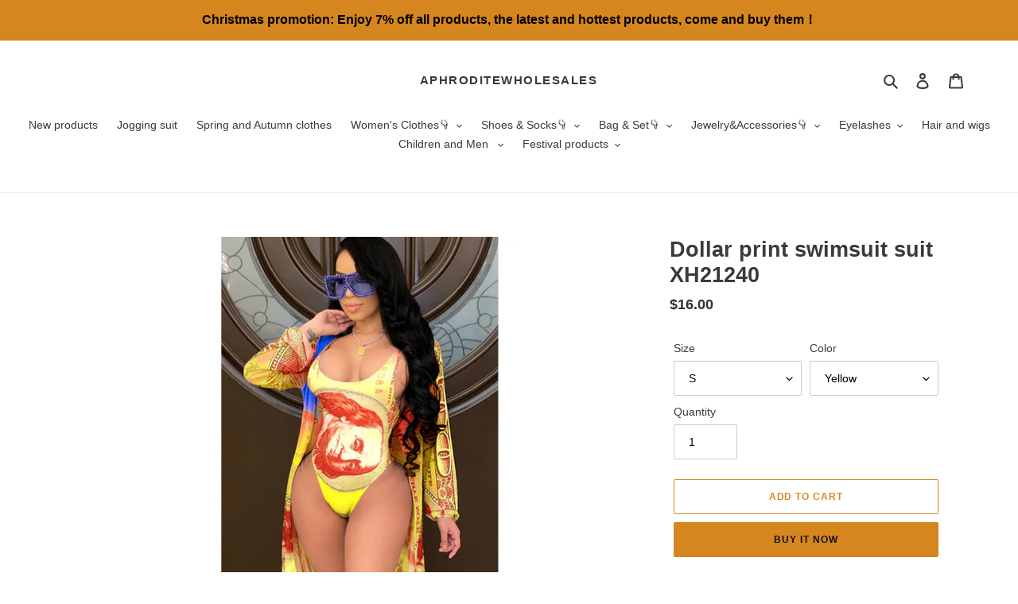

--- FILE ---
content_type: text/html; charset=utf-8
request_url: https://www.lionalbert.com/products/hot-selling-dollar-print-swimsuit-suit
body_size: 31703
content:
<!doctype html>
<html class="no-js" lang="en">
<head>
  <meta charset="utf-8">
  <meta http-equiv="X-UA-Compatible" content="IE=edge,chrome=1">
  <meta name="viewport" content="width=device-width,initial-scale=1">
  <meta name="theme-color" content="#d6861f">
  <meta name="p:domain_verify" content="c0d652b25821c53b3e257808b582ad68"/>






  <link rel="preconnect" href="https://cdn.shopify.com" crossorigin>
  <link rel="preconnect" href="https://fonts.shopify.com" crossorigin>
  <link rel="preconnect" href="https://monorail-edge.shopifysvc.com"><link rel="preload" href="//www.lionalbert.com/cdn/shop/t/22/assets/theme.css?v=136619971045174987231619677820" as="style">
  <link rel="preload" as="font" href="" type="font/woff2" crossorigin>
  <link rel="preload" as="font" href="" type="font/woff2" crossorigin>
  <link rel="preload" as="font" href="" type="font/woff2" crossorigin>
  <link rel="preload" href="//www.lionalbert.com/cdn/shop/t/22/assets/theme.js?v=93005265830298258731619677820" as="script">
  <link rel="preload" href="//www.lionalbert.com/cdn/shop/t/22/assets/lazysizes.js?v=63098554868324070131619677818" as="script"><link rel="canonical" href="https://www.aphroditewholesales.com/products/hot-selling-dollar-print-swimsuit-suit"><link rel="shortcut icon" href="//www.lionalbert.com/cdn/shop/files/1logo_32x32.png?v=1628913261" type="image/png"><!-- Avada Size Chart Script -->
 
 <script src="//www.lionalbert.com/cdn/shop/t/22/assets/size-chart-data.js?v=88913196628423063281622623911" defer="defer"></script>

<script>const AVADA_SC_LAST_UPDATE = 1622595546703</script>





<script>const AVADA_SC = {};
          AVADA_SC.product = {"id":6559951093899,"title":"Dollar print swimsuit suit XH21240","handle":"hot-selling-dollar-print-swimsuit-suit","description":"\u003ch4 data-mce-fragment=\"1\"\u003eAny questions feel free to contact us through\u003cspan data-mce-fragment=\"1\"\u003e \u003c\/span\u003e\u003ca href=\"https:\/\/www.lionalbert.com\/pages\/whatsapp\" title=\"WhatsApp\" data-mce-href=\"https:\/\/www.lionalbert.com\/pages\/whatsapp\" data-mce-fragment=\"1\"\u003eWhatsApp\u003c\/a\u003e or\u003cspan data-mce-fragment=\"1\"\u003e \u003c\/span\u003e\u003ca title=\"Facebook contact\" href=\"https:\/\/www.facebook.com\/groups\/aphroditevendors\/\" data-mce-href=\"https:\/\/www.facebook.com\/groups\/aphroditevendors\/\" data-mce-fragment=\"1\"\u003eFacebook.\u003c\/a\u003e\u003cbr data-mce-fragment=\"1\"\u003e\n\u003c\/h4\u003e\n\u003ch4 data-mce-fragment=\"1\"\u003eMOQ: 3 PCS\u003c\/h4\u003e\n\u003cp\u003e\u003cimg alt=\"\" src=\"https:\/\/cdn.shopifycdn.net\/s\/files\/1\/0286\/8972\/7627\/files\/39e1630d_240x240.jpg?v=1618801363\" width=\"165\" height=\"165\"\u003e\u003c\/p\u003e\n\u003cp data-mce-fragment=\"1\"\u003e\u003cstrong data-mce-fragment=\"1\"\u003e\u003cspan data-mce-fragment=\"1\"\u003eAbout Wholesale And Drop Ship\u003c\/span\u003e\u003c\/strong\u003e\u003cbr data-mce-fragment=\"1\"\u003e\u003c\/p\u003e\n\u003cul data-mce-fragment=\"1\"\u003e\n\u003cli data-mce-fragment=\"1\"\u003eWhen you receive the order you can directly Drop Ship, the package does not contain our information.\u003c\/li\u003e\n\u003cli data-mce-fragment=\"1\"\u003eIf you encounter problems please\u003cspan data-mce-fragment=\"1\"\u003e \u003c\/span\u003e\u003ca title=\"contact-us\" href=\"https:\/\/www.lionalbert.com\/pages\/whatsapp\" data-mce-href=\"https:\/\/www.lionalbert.com\/pages\/whatsapp\" data-mce-fragment=\"1\"\u003e\u003cstrong data-mce-fragment=\"1\"\u003econtact us\u003c\/strong\u003e\u003c\/a\u003e, You can\u003cspan data-mce-fragment=\"1\"\u003e \u003c\/span\u003e\u003ca title=\"contact-us\" href=\"https:\/\/www.lionalbert.com\/pages\/whatsapp\" data-mce-href=\"https:\/\/www.lionalbert.com\/pages\/whatsapp\" data-mce-fragment=\"1\"\u003e\u003cstrong data-mce-fragment=\"1\"\u003econtact us\u003c\/strong\u003e\u003c\/a\u003e\u003cspan data-mce-fragment=\"1\"\u003e \u003c\/span\u003efor wholesale discount codes.\u003c\/li\u003e\n\u003cli data-mce-fragment=\"1\"\u003e\n\u003cdiv class=\"rondell-container rondell-theme-light rondell-instance-1\" data-mce-fragment=\"1\"\u003e\n\u003cspan data-mce-fragment=\"1\"\u003eJoin our Facebook group for more business opportunities\u003c\/span\u003e\u003cbr data-mce-fragment=\"1\"\u003e\n\u003c\/div\u003e\n\u003cul data-mce-fragment=\"1\"\u003e\n\u003cli data-mce-fragment=\"1\"\u003e\u003ca href=\"https:\/\/www.facebook.com\/groups\/aphroditevendors\/\" data-mce-href=\"https:\/\/www.facebook.com\/groups\/aphroditevendors\/\" data-mce-fragment=\"1\"\u003e\u003cstrong data-mce-fragment=\"1\"\u003eClick to join\u003c\/strong\u003e\u003c\/a\u003e\u003c\/li\u003e\n\u003c\/ul\u003e\n\u003c\/li\u003e\n\u003c\/ul\u003e","published_at":"2021-04-19T11:06:37+08:00","created_at":"2021-04-19T11:06:32+08:00","vendor":"AphroditeBoutiques","type":"","tags":["All clothes","Hot new products","Hot selling clothes","Hot selling products","Summer clothes"],"price":1600,"price_min":1600,"price_max":1600,"available":true,"price_varies":false,"compare_at_price":null,"compare_at_price_min":0,"compare_at_price_max":0,"compare_at_price_varies":false,"variants":[{"id":39325381689483,"title":"S \/ Yellow","option1":"S","option2":"Yellow","option3":null,"sku":"","requires_shipping":true,"taxable":true,"featured_image":{"id":28074813358219,"product_id":6559951093899,"position":2,"created_at":"2021-04-19T11:06:38+08:00","updated_at":"2021-04-19T11:10:42+08:00","alt":null,"width":900,"height":900,"src":"\/\/www.lionalbert.com\/cdn\/shop\/products\/da33aa7e.jpg?v=1618801842","variant_ids":[39325381689483,39325381853323,39325382017163,39325382181003,39325382344843]},"available":true,"name":"Dollar print swimsuit suit XH21240 - S \/ Yellow","public_title":"S \/ Yellow","options":["S","Yellow"],"price":1600,"weight":500,"compare_at_price":null,"inventory_management":"shopify","barcode":"","featured_media":{"alt":null,"id":20315685519499,"position":2,"preview_image":{"aspect_ratio":1.0,"height":900,"width":900,"src":"\/\/www.lionalbert.com\/cdn\/shop\/products\/da33aa7e.jpg?v=1618801842"}},"requires_selling_plan":false,"selling_plan_allocations":[]},{"id":39325381722251,"title":"S \/ Purple","option1":"S","option2":"Purple","option3":null,"sku":"","requires_shipping":true,"taxable":true,"featured_image":{"id":28074813325451,"product_id":6559951093899,"position":3,"created_at":"2021-04-19T11:06:38+08:00","updated_at":"2021-04-19T11:10:42+08:00","alt":null,"width":900,"height":900,"src":"\/\/www.lionalbert.com\/cdn\/shop\/products\/02ffcf3e.jpg?v=1618801842","variant_ids":[39325381722251,39325381886091,39325382049931,39325382213771,39325382377611]},"available":true,"name":"Dollar print swimsuit suit XH21240 - S \/ Purple","public_title":"S \/ Purple","options":["S","Purple"],"price":1600,"weight":500,"compare_at_price":null,"inventory_management":"shopify","barcode":"","featured_media":{"alt":null,"id":20315685552267,"position":3,"preview_image":{"aspect_ratio":1.0,"height":900,"width":900,"src":"\/\/www.lionalbert.com\/cdn\/shop\/products\/02ffcf3e.jpg?v=1618801842"}},"requires_selling_plan":false,"selling_plan_allocations":[]},{"id":39325381755019,"title":"S \/ Blue","option1":"S","option2":"Blue","option3":null,"sku":"","requires_shipping":true,"taxable":true,"featured_image":{"id":28074813194379,"product_id":6559951093899,"position":4,"created_at":"2021-04-19T11:06:37+08:00","updated_at":"2021-04-19T11:10:52+08:00","alt":null,"width":900,"height":900,"src":"\/\/www.lionalbert.com\/cdn\/shop\/products\/943238db.jpg?v=1618801852","variant_ids":[39325381755019,39325381918859,39325382082699,39325382246539,39325382410379]},"available":true,"name":"Dollar print swimsuit suit XH21240 - S \/ Blue","public_title":"S \/ Blue","options":["S","Blue"],"price":1600,"weight":500,"compare_at_price":null,"inventory_management":"shopify","barcode":"","featured_media":{"alt":null,"id":20315685650571,"position":4,"preview_image":{"aspect_ratio":1.0,"height":900,"width":900,"src":"\/\/www.lionalbert.com\/cdn\/shop\/products\/943238db.jpg?v=1618801852"}},"requires_selling_plan":false,"selling_plan_allocations":[]},{"id":39325381787787,"title":"S \/ Green","option1":"S","option2":"Green","option3":null,"sku":"","requires_shipping":true,"taxable":true,"featured_image":{"id":28074813227147,"product_id":6559951093899,"position":5,"created_at":"2021-04-19T11:06:38+08:00","updated_at":"2021-04-19T11:10:52+08:00","alt":null,"width":900,"height":900,"src":"\/\/www.lionalbert.com\/cdn\/shop\/products\/12d83072.jpg?v=1618801852","variant_ids":[39325381787787,39325381951627,39325382115467,39325382279307,39325382443147]},"available":true,"name":"Dollar print swimsuit suit XH21240 - S \/ Green","public_title":"S \/ Green","options":["S","Green"],"price":1600,"weight":500,"compare_at_price":null,"inventory_management":"shopify","barcode":"","featured_media":{"alt":null,"id":20315685585035,"position":5,"preview_image":{"aspect_ratio":1.0,"height":900,"width":900,"src":"\/\/www.lionalbert.com\/cdn\/shop\/products\/12d83072.jpg?v=1618801852"}},"requires_selling_plan":false,"selling_plan_allocations":[]},{"id":39325381820555,"title":"S \/ Pink","option1":"S","option2":"Pink","option3":null,"sku":"","requires_shipping":true,"taxable":true,"featured_image":{"id":28074813259915,"product_id":6559951093899,"position":6,"created_at":"2021-04-19T11:06:38+08:00","updated_at":"2021-04-19T11:10:52+08:00","alt":null,"width":900,"height":900,"src":"\/\/www.lionalbert.com\/cdn\/shop\/products\/30e8d924.jpg?v=1618801852","variant_ids":[39325381820555,39325381984395,39325382148235,39325382312075,39325382475915]},"available":true,"name":"Dollar print swimsuit suit XH21240 - S \/ Pink","public_title":"S \/ Pink","options":["S","Pink"],"price":1600,"weight":500,"compare_at_price":null,"inventory_management":"shopify","barcode":"","featured_media":{"alt":null,"id":20315685617803,"position":6,"preview_image":{"aspect_ratio":1.0,"height":900,"width":900,"src":"\/\/www.lionalbert.com\/cdn\/shop\/products\/30e8d924.jpg?v=1618801852"}},"requires_selling_plan":false,"selling_plan_allocations":[]},{"id":39325381853323,"title":"M \/ Yellow","option1":"M","option2":"Yellow","option3":null,"sku":"","requires_shipping":true,"taxable":true,"featured_image":{"id":28074813358219,"product_id":6559951093899,"position":2,"created_at":"2021-04-19T11:06:38+08:00","updated_at":"2021-04-19T11:10:42+08:00","alt":null,"width":900,"height":900,"src":"\/\/www.lionalbert.com\/cdn\/shop\/products\/da33aa7e.jpg?v=1618801842","variant_ids":[39325381689483,39325381853323,39325382017163,39325382181003,39325382344843]},"available":true,"name":"Dollar print swimsuit suit XH21240 - M \/ Yellow","public_title":"M \/ Yellow","options":["M","Yellow"],"price":1600,"weight":500,"compare_at_price":null,"inventory_management":"shopify","barcode":"","featured_media":{"alt":null,"id":20315685519499,"position":2,"preview_image":{"aspect_ratio":1.0,"height":900,"width":900,"src":"\/\/www.lionalbert.com\/cdn\/shop\/products\/da33aa7e.jpg?v=1618801842"}},"requires_selling_plan":false,"selling_plan_allocations":[]},{"id":39325381886091,"title":"M \/ Purple","option1":"M","option2":"Purple","option3":null,"sku":"","requires_shipping":true,"taxable":true,"featured_image":{"id":28074813325451,"product_id":6559951093899,"position":3,"created_at":"2021-04-19T11:06:38+08:00","updated_at":"2021-04-19T11:10:42+08:00","alt":null,"width":900,"height":900,"src":"\/\/www.lionalbert.com\/cdn\/shop\/products\/02ffcf3e.jpg?v=1618801842","variant_ids":[39325381722251,39325381886091,39325382049931,39325382213771,39325382377611]},"available":true,"name":"Dollar print swimsuit suit XH21240 - M \/ Purple","public_title":"M \/ Purple","options":["M","Purple"],"price":1600,"weight":500,"compare_at_price":null,"inventory_management":"shopify","barcode":"","featured_media":{"alt":null,"id":20315685552267,"position":3,"preview_image":{"aspect_ratio":1.0,"height":900,"width":900,"src":"\/\/www.lionalbert.com\/cdn\/shop\/products\/02ffcf3e.jpg?v=1618801842"}},"requires_selling_plan":false,"selling_plan_allocations":[]},{"id":39325381918859,"title":"M \/ Blue","option1":"M","option2":"Blue","option3":null,"sku":"","requires_shipping":true,"taxable":true,"featured_image":{"id":28074813194379,"product_id":6559951093899,"position":4,"created_at":"2021-04-19T11:06:37+08:00","updated_at":"2021-04-19T11:10:52+08:00","alt":null,"width":900,"height":900,"src":"\/\/www.lionalbert.com\/cdn\/shop\/products\/943238db.jpg?v=1618801852","variant_ids":[39325381755019,39325381918859,39325382082699,39325382246539,39325382410379]},"available":true,"name":"Dollar print swimsuit suit XH21240 - M \/ Blue","public_title":"M \/ Blue","options":["M","Blue"],"price":1600,"weight":500,"compare_at_price":null,"inventory_management":"shopify","barcode":"","featured_media":{"alt":null,"id":20315685650571,"position":4,"preview_image":{"aspect_ratio":1.0,"height":900,"width":900,"src":"\/\/www.lionalbert.com\/cdn\/shop\/products\/943238db.jpg?v=1618801852"}},"requires_selling_plan":false,"selling_plan_allocations":[]},{"id":39325381951627,"title":"M \/ Green","option1":"M","option2":"Green","option3":null,"sku":"","requires_shipping":true,"taxable":true,"featured_image":{"id":28074813227147,"product_id":6559951093899,"position":5,"created_at":"2021-04-19T11:06:38+08:00","updated_at":"2021-04-19T11:10:52+08:00","alt":null,"width":900,"height":900,"src":"\/\/www.lionalbert.com\/cdn\/shop\/products\/12d83072.jpg?v=1618801852","variant_ids":[39325381787787,39325381951627,39325382115467,39325382279307,39325382443147]},"available":true,"name":"Dollar print swimsuit suit XH21240 - M \/ Green","public_title":"M \/ Green","options":["M","Green"],"price":1600,"weight":500,"compare_at_price":null,"inventory_management":"shopify","barcode":"","featured_media":{"alt":null,"id":20315685585035,"position":5,"preview_image":{"aspect_ratio":1.0,"height":900,"width":900,"src":"\/\/www.lionalbert.com\/cdn\/shop\/products\/12d83072.jpg?v=1618801852"}},"requires_selling_plan":false,"selling_plan_allocations":[]},{"id":39325381984395,"title":"M \/ Pink","option1":"M","option2":"Pink","option3":null,"sku":"","requires_shipping":true,"taxable":true,"featured_image":{"id":28074813259915,"product_id":6559951093899,"position":6,"created_at":"2021-04-19T11:06:38+08:00","updated_at":"2021-04-19T11:10:52+08:00","alt":null,"width":900,"height":900,"src":"\/\/www.lionalbert.com\/cdn\/shop\/products\/30e8d924.jpg?v=1618801852","variant_ids":[39325381820555,39325381984395,39325382148235,39325382312075,39325382475915]},"available":true,"name":"Dollar print swimsuit suit XH21240 - M \/ Pink","public_title":"M \/ Pink","options":["M","Pink"],"price":1600,"weight":500,"compare_at_price":null,"inventory_management":"shopify","barcode":"","featured_media":{"alt":null,"id":20315685617803,"position":6,"preview_image":{"aspect_ratio":1.0,"height":900,"width":900,"src":"\/\/www.lionalbert.com\/cdn\/shop\/products\/30e8d924.jpg?v=1618801852"}},"requires_selling_plan":false,"selling_plan_allocations":[]},{"id":39325382017163,"title":"L \/ Yellow","option1":"L","option2":"Yellow","option3":null,"sku":"","requires_shipping":true,"taxable":true,"featured_image":{"id":28074813358219,"product_id":6559951093899,"position":2,"created_at":"2021-04-19T11:06:38+08:00","updated_at":"2021-04-19T11:10:42+08:00","alt":null,"width":900,"height":900,"src":"\/\/www.lionalbert.com\/cdn\/shop\/products\/da33aa7e.jpg?v=1618801842","variant_ids":[39325381689483,39325381853323,39325382017163,39325382181003,39325382344843]},"available":true,"name":"Dollar print swimsuit suit XH21240 - L \/ Yellow","public_title":"L \/ Yellow","options":["L","Yellow"],"price":1600,"weight":500,"compare_at_price":null,"inventory_management":"shopify","barcode":"","featured_media":{"alt":null,"id":20315685519499,"position":2,"preview_image":{"aspect_ratio":1.0,"height":900,"width":900,"src":"\/\/www.lionalbert.com\/cdn\/shop\/products\/da33aa7e.jpg?v=1618801842"}},"requires_selling_plan":false,"selling_plan_allocations":[]},{"id":39325382049931,"title":"L \/ Purple","option1":"L","option2":"Purple","option3":null,"sku":"","requires_shipping":true,"taxable":true,"featured_image":{"id":28074813325451,"product_id":6559951093899,"position":3,"created_at":"2021-04-19T11:06:38+08:00","updated_at":"2021-04-19T11:10:42+08:00","alt":null,"width":900,"height":900,"src":"\/\/www.lionalbert.com\/cdn\/shop\/products\/02ffcf3e.jpg?v=1618801842","variant_ids":[39325381722251,39325381886091,39325382049931,39325382213771,39325382377611]},"available":true,"name":"Dollar print swimsuit suit XH21240 - L \/ Purple","public_title":"L \/ Purple","options":["L","Purple"],"price":1600,"weight":500,"compare_at_price":null,"inventory_management":"shopify","barcode":"","featured_media":{"alt":null,"id":20315685552267,"position":3,"preview_image":{"aspect_ratio":1.0,"height":900,"width":900,"src":"\/\/www.lionalbert.com\/cdn\/shop\/products\/02ffcf3e.jpg?v=1618801842"}},"requires_selling_plan":false,"selling_plan_allocations":[]},{"id":39325382082699,"title":"L \/ Blue","option1":"L","option2":"Blue","option3":null,"sku":"","requires_shipping":true,"taxable":true,"featured_image":{"id":28074813194379,"product_id":6559951093899,"position":4,"created_at":"2021-04-19T11:06:37+08:00","updated_at":"2021-04-19T11:10:52+08:00","alt":null,"width":900,"height":900,"src":"\/\/www.lionalbert.com\/cdn\/shop\/products\/943238db.jpg?v=1618801852","variant_ids":[39325381755019,39325381918859,39325382082699,39325382246539,39325382410379]},"available":true,"name":"Dollar print swimsuit suit XH21240 - L \/ Blue","public_title":"L \/ Blue","options":["L","Blue"],"price":1600,"weight":500,"compare_at_price":null,"inventory_management":"shopify","barcode":"","featured_media":{"alt":null,"id":20315685650571,"position":4,"preview_image":{"aspect_ratio":1.0,"height":900,"width":900,"src":"\/\/www.lionalbert.com\/cdn\/shop\/products\/943238db.jpg?v=1618801852"}},"requires_selling_plan":false,"selling_plan_allocations":[]},{"id":39325382115467,"title":"L \/ Green","option1":"L","option2":"Green","option3":null,"sku":"","requires_shipping":true,"taxable":true,"featured_image":{"id":28074813227147,"product_id":6559951093899,"position":5,"created_at":"2021-04-19T11:06:38+08:00","updated_at":"2021-04-19T11:10:52+08:00","alt":null,"width":900,"height":900,"src":"\/\/www.lionalbert.com\/cdn\/shop\/products\/12d83072.jpg?v=1618801852","variant_ids":[39325381787787,39325381951627,39325382115467,39325382279307,39325382443147]},"available":true,"name":"Dollar print swimsuit suit XH21240 - L \/ Green","public_title":"L \/ Green","options":["L","Green"],"price":1600,"weight":500,"compare_at_price":null,"inventory_management":"shopify","barcode":"","featured_media":{"alt":null,"id":20315685585035,"position":5,"preview_image":{"aspect_ratio":1.0,"height":900,"width":900,"src":"\/\/www.lionalbert.com\/cdn\/shop\/products\/12d83072.jpg?v=1618801852"}},"requires_selling_plan":false,"selling_plan_allocations":[]},{"id":39325382148235,"title":"L \/ Pink","option1":"L","option2":"Pink","option3":null,"sku":"","requires_shipping":true,"taxable":true,"featured_image":{"id":28074813259915,"product_id":6559951093899,"position":6,"created_at":"2021-04-19T11:06:38+08:00","updated_at":"2021-04-19T11:10:52+08:00","alt":null,"width":900,"height":900,"src":"\/\/www.lionalbert.com\/cdn\/shop\/products\/30e8d924.jpg?v=1618801852","variant_ids":[39325381820555,39325381984395,39325382148235,39325382312075,39325382475915]},"available":true,"name":"Dollar print swimsuit suit XH21240 - L \/ Pink","public_title":"L \/ Pink","options":["L","Pink"],"price":1600,"weight":500,"compare_at_price":null,"inventory_management":"shopify","barcode":"","featured_media":{"alt":null,"id":20315685617803,"position":6,"preview_image":{"aspect_ratio":1.0,"height":900,"width":900,"src":"\/\/www.lionalbert.com\/cdn\/shop\/products\/30e8d924.jpg?v=1618801852"}},"requires_selling_plan":false,"selling_plan_allocations":[]},{"id":39325382181003,"title":"XL \/ Yellow","option1":"XL","option2":"Yellow","option3":null,"sku":"","requires_shipping":true,"taxable":true,"featured_image":{"id":28074813358219,"product_id":6559951093899,"position":2,"created_at":"2021-04-19T11:06:38+08:00","updated_at":"2021-04-19T11:10:42+08:00","alt":null,"width":900,"height":900,"src":"\/\/www.lionalbert.com\/cdn\/shop\/products\/da33aa7e.jpg?v=1618801842","variant_ids":[39325381689483,39325381853323,39325382017163,39325382181003,39325382344843]},"available":true,"name":"Dollar print swimsuit suit XH21240 - XL \/ Yellow","public_title":"XL \/ Yellow","options":["XL","Yellow"],"price":1600,"weight":500,"compare_at_price":null,"inventory_management":"shopify","barcode":"","featured_media":{"alt":null,"id":20315685519499,"position":2,"preview_image":{"aspect_ratio":1.0,"height":900,"width":900,"src":"\/\/www.lionalbert.com\/cdn\/shop\/products\/da33aa7e.jpg?v=1618801842"}},"requires_selling_plan":false,"selling_plan_allocations":[]},{"id":39325382213771,"title":"XL \/ Purple","option1":"XL","option2":"Purple","option3":null,"sku":"","requires_shipping":true,"taxable":true,"featured_image":{"id":28074813325451,"product_id":6559951093899,"position":3,"created_at":"2021-04-19T11:06:38+08:00","updated_at":"2021-04-19T11:10:42+08:00","alt":null,"width":900,"height":900,"src":"\/\/www.lionalbert.com\/cdn\/shop\/products\/02ffcf3e.jpg?v=1618801842","variant_ids":[39325381722251,39325381886091,39325382049931,39325382213771,39325382377611]},"available":true,"name":"Dollar print swimsuit suit XH21240 - XL \/ Purple","public_title":"XL \/ Purple","options":["XL","Purple"],"price":1600,"weight":500,"compare_at_price":null,"inventory_management":"shopify","barcode":"","featured_media":{"alt":null,"id":20315685552267,"position":3,"preview_image":{"aspect_ratio":1.0,"height":900,"width":900,"src":"\/\/www.lionalbert.com\/cdn\/shop\/products\/02ffcf3e.jpg?v=1618801842"}},"requires_selling_plan":false,"selling_plan_allocations":[]},{"id":39325382246539,"title":"XL \/ Blue","option1":"XL","option2":"Blue","option3":null,"sku":"","requires_shipping":true,"taxable":true,"featured_image":{"id":28074813194379,"product_id":6559951093899,"position":4,"created_at":"2021-04-19T11:06:37+08:00","updated_at":"2021-04-19T11:10:52+08:00","alt":null,"width":900,"height":900,"src":"\/\/www.lionalbert.com\/cdn\/shop\/products\/943238db.jpg?v=1618801852","variant_ids":[39325381755019,39325381918859,39325382082699,39325382246539,39325382410379]},"available":true,"name":"Dollar print swimsuit suit XH21240 - XL \/ Blue","public_title":"XL \/ Blue","options":["XL","Blue"],"price":1600,"weight":500,"compare_at_price":null,"inventory_management":"shopify","barcode":"","featured_media":{"alt":null,"id":20315685650571,"position":4,"preview_image":{"aspect_ratio":1.0,"height":900,"width":900,"src":"\/\/www.lionalbert.com\/cdn\/shop\/products\/943238db.jpg?v=1618801852"}},"requires_selling_plan":false,"selling_plan_allocations":[]},{"id":39325382279307,"title":"XL \/ Green","option1":"XL","option2":"Green","option3":null,"sku":"","requires_shipping":true,"taxable":true,"featured_image":{"id":28074813227147,"product_id":6559951093899,"position":5,"created_at":"2021-04-19T11:06:38+08:00","updated_at":"2021-04-19T11:10:52+08:00","alt":null,"width":900,"height":900,"src":"\/\/www.lionalbert.com\/cdn\/shop\/products\/12d83072.jpg?v=1618801852","variant_ids":[39325381787787,39325381951627,39325382115467,39325382279307,39325382443147]},"available":true,"name":"Dollar print swimsuit suit XH21240 - XL \/ Green","public_title":"XL \/ Green","options":["XL","Green"],"price":1600,"weight":500,"compare_at_price":null,"inventory_management":"shopify","barcode":"","featured_media":{"alt":null,"id":20315685585035,"position":5,"preview_image":{"aspect_ratio":1.0,"height":900,"width":900,"src":"\/\/www.lionalbert.com\/cdn\/shop\/products\/12d83072.jpg?v=1618801852"}},"requires_selling_plan":false,"selling_plan_allocations":[]},{"id":39325382312075,"title":"XL \/ Pink","option1":"XL","option2":"Pink","option3":null,"sku":"","requires_shipping":true,"taxable":true,"featured_image":{"id":28074813259915,"product_id":6559951093899,"position":6,"created_at":"2021-04-19T11:06:38+08:00","updated_at":"2021-04-19T11:10:52+08:00","alt":null,"width":900,"height":900,"src":"\/\/www.lionalbert.com\/cdn\/shop\/products\/30e8d924.jpg?v=1618801852","variant_ids":[39325381820555,39325381984395,39325382148235,39325382312075,39325382475915]},"available":true,"name":"Dollar print swimsuit suit XH21240 - XL \/ Pink","public_title":"XL \/ Pink","options":["XL","Pink"],"price":1600,"weight":500,"compare_at_price":null,"inventory_management":"shopify","barcode":"","featured_media":{"alt":null,"id":20315685617803,"position":6,"preview_image":{"aspect_ratio":1.0,"height":900,"width":900,"src":"\/\/www.lionalbert.com\/cdn\/shop\/products\/30e8d924.jpg?v=1618801852"}},"requires_selling_plan":false,"selling_plan_allocations":[]},{"id":39325382344843,"title":"2XL \/ Yellow","option1":"2XL","option2":"Yellow","option3":null,"sku":"","requires_shipping":true,"taxable":true,"featured_image":{"id":28074813358219,"product_id":6559951093899,"position":2,"created_at":"2021-04-19T11:06:38+08:00","updated_at":"2021-04-19T11:10:42+08:00","alt":null,"width":900,"height":900,"src":"\/\/www.lionalbert.com\/cdn\/shop\/products\/da33aa7e.jpg?v=1618801842","variant_ids":[39325381689483,39325381853323,39325382017163,39325382181003,39325382344843]},"available":true,"name":"Dollar print swimsuit suit XH21240 - 2XL \/ Yellow","public_title":"2XL \/ Yellow","options":["2XL","Yellow"],"price":1600,"weight":500,"compare_at_price":null,"inventory_management":"shopify","barcode":"","featured_media":{"alt":null,"id":20315685519499,"position":2,"preview_image":{"aspect_ratio":1.0,"height":900,"width":900,"src":"\/\/www.lionalbert.com\/cdn\/shop\/products\/da33aa7e.jpg?v=1618801842"}},"requires_selling_plan":false,"selling_plan_allocations":[]},{"id":39325382377611,"title":"2XL \/ Purple","option1":"2XL","option2":"Purple","option3":null,"sku":"","requires_shipping":true,"taxable":true,"featured_image":{"id":28074813325451,"product_id":6559951093899,"position":3,"created_at":"2021-04-19T11:06:38+08:00","updated_at":"2021-04-19T11:10:42+08:00","alt":null,"width":900,"height":900,"src":"\/\/www.lionalbert.com\/cdn\/shop\/products\/02ffcf3e.jpg?v=1618801842","variant_ids":[39325381722251,39325381886091,39325382049931,39325382213771,39325382377611]},"available":true,"name":"Dollar print swimsuit suit XH21240 - 2XL \/ Purple","public_title":"2XL \/ Purple","options":["2XL","Purple"],"price":1600,"weight":500,"compare_at_price":null,"inventory_management":"shopify","barcode":"","featured_media":{"alt":null,"id":20315685552267,"position":3,"preview_image":{"aspect_ratio":1.0,"height":900,"width":900,"src":"\/\/www.lionalbert.com\/cdn\/shop\/products\/02ffcf3e.jpg?v=1618801842"}},"requires_selling_plan":false,"selling_plan_allocations":[]},{"id":39325382410379,"title":"2XL \/ Blue","option1":"2XL","option2":"Blue","option3":null,"sku":"","requires_shipping":true,"taxable":true,"featured_image":{"id":28074813194379,"product_id":6559951093899,"position":4,"created_at":"2021-04-19T11:06:37+08:00","updated_at":"2021-04-19T11:10:52+08:00","alt":null,"width":900,"height":900,"src":"\/\/www.lionalbert.com\/cdn\/shop\/products\/943238db.jpg?v=1618801852","variant_ids":[39325381755019,39325381918859,39325382082699,39325382246539,39325382410379]},"available":true,"name":"Dollar print swimsuit suit XH21240 - 2XL \/ Blue","public_title":"2XL \/ Blue","options":["2XL","Blue"],"price":1600,"weight":500,"compare_at_price":null,"inventory_management":"shopify","barcode":"","featured_media":{"alt":null,"id":20315685650571,"position":4,"preview_image":{"aspect_ratio":1.0,"height":900,"width":900,"src":"\/\/www.lionalbert.com\/cdn\/shop\/products\/943238db.jpg?v=1618801852"}},"requires_selling_plan":false,"selling_plan_allocations":[]},{"id":39325382443147,"title":"2XL \/ Green","option1":"2XL","option2":"Green","option3":null,"sku":"","requires_shipping":true,"taxable":true,"featured_image":{"id":28074813227147,"product_id":6559951093899,"position":5,"created_at":"2021-04-19T11:06:38+08:00","updated_at":"2021-04-19T11:10:52+08:00","alt":null,"width":900,"height":900,"src":"\/\/www.lionalbert.com\/cdn\/shop\/products\/12d83072.jpg?v=1618801852","variant_ids":[39325381787787,39325381951627,39325382115467,39325382279307,39325382443147]},"available":true,"name":"Dollar print swimsuit suit XH21240 - 2XL \/ Green","public_title":"2XL \/ Green","options":["2XL","Green"],"price":1600,"weight":500,"compare_at_price":null,"inventory_management":"shopify","barcode":"","featured_media":{"alt":null,"id":20315685585035,"position":5,"preview_image":{"aspect_ratio":1.0,"height":900,"width":900,"src":"\/\/www.lionalbert.com\/cdn\/shop\/products\/12d83072.jpg?v=1618801852"}},"requires_selling_plan":false,"selling_plan_allocations":[]},{"id":39325382475915,"title":"2XL \/ Pink","option1":"2XL","option2":"Pink","option3":null,"sku":"","requires_shipping":true,"taxable":true,"featured_image":{"id":28074813259915,"product_id":6559951093899,"position":6,"created_at":"2021-04-19T11:06:38+08:00","updated_at":"2021-04-19T11:10:52+08:00","alt":null,"width":900,"height":900,"src":"\/\/www.lionalbert.com\/cdn\/shop\/products\/30e8d924.jpg?v=1618801852","variant_ids":[39325381820555,39325381984395,39325382148235,39325382312075,39325382475915]},"available":true,"name":"Dollar print swimsuit suit XH21240 - 2XL \/ Pink","public_title":"2XL \/ Pink","options":["2XL","Pink"],"price":1600,"weight":500,"compare_at_price":null,"inventory_management":"shopify","barcode":"","featured_media":{"alt":null,"id":20315685617803,"position":6,"preview_image":{"aspect_ratio":1.0,"height":900,"width":900,"src":"\/\/www.lionalbert.com\/cdn\/shop\/products\/30e8d924.jpg?v=1618801852"}},"requires_selling_plan":false,"selling_plan_allocations":[]}],"images":["\/\/www.lionalbert.com\/cdn\/shop\/products\/b3743a66.jpg?v=1618801842","\/\/www.lionalbert.com\/cdn\/shop\/products\/da33aa7e.jpg?v=1618801842","\/\/www.lionalbert.com\/cdn\/shop\/products\/02ffcf3e.jpg?v=1618801842","\/\/www.lionalbert.com\/cdn\/shop\/products\/943238db.jpg?v=1618801852","\/\/www.lionalbert.com\/cdn\/shop\/products\/12d83072.jpg?v=1618801852","\/\/www.lionalbert.com\/cdn\/shop\/products\/30e8d924.jpg?v=1618801852"],"featured_image":"\/\/www.lionalbert.com\/cdn\/shop\/products\/b3743a66.jpg?v=1618801842","options":["Size","Color"],"media":[{"alt":null,"id":20315685486731,"position":1,"preview_image":{"aspect_ratio":1.0,"height":1000,"width":1000,"src":"\/\/www.lionalbert.com\/cdn\/shop\/products\/b3743a66.jpg?v=1618801842"},"aspect_ratio":1.0,"height":1000,"media_type":"image","src":"\/\/www.lionalbert.com\/cdn\/shop\/products\/b3743a66.jpg?v=1618801842","width":1000},{"alt":null,"id":20315685519499,"position":2,"preview_image":{"aspect_ratio":1.0,"height":900,"width":900,"src":"\/\/www.lionalbert.com\/cdn\/shop\/products\/da33aa7e.jpg?v=1618801842"},"aspect_ratio":1.0,"height":900,"media_type":"image","src":"\/\/www.lionalbert.com\/cdn\/shop\/products\/da33aa7e.jpg?v=1618801842","width":900},{"alt":null,"id":20315685552267,"position":3,"preview_image":{"aspect_ratio":1.0,"height":900,"width":900,"src":"\/\/www.lionalbert.com\/cdn\/shop\/products\/02ffcf3e.jpg?v=1618801842"},"aspect_ratio":1.0,"height":900,"media_type":"image","src":"\/\/www.lionalbert.com\/cdn\/shop\/products\/02ffcf3e.jpg?v=1618801842","width":900},{"alt":null,"id":20315685650571,"position":4,"preview_image":{"aspect_ratio":1.0,"height":900,"width":900,"src":"\/\/www.lionalbert.com\/cdn\/shop\/products\/943238db.jpg?v=1618801852"},"aspect_ratio":1.0,"height":900,"media_type":"image","src":"\/\/www.lionalbert.com\/cdn\/shop\/products\/943238db.jpg?v=1618801852","width":900},{"alt":null,"id":20315685585035,"position":5,"preview_image":{"aspect_ratio":1.0,"height":900,"width":900,"src":"\/\/www.lionalbert.com\/cdn\/shop\/products\/12d83072.jpg?v=1618801852"},"aspect_ratio":1.0,"height":900,"media_type":"image","src":"\/\/www.lionalbert.com\/cdn\/shop\/products\/12d83072.jpg?v=1618801852","width":900},{"alt":null,"id":20315685617803,"position":6,"preview_image":{"aspect_ratio":1.0,"height":900,"width":900,"src":"\/\/www.lionalbert.com\/cdn\/shop\/products\/30e8d924.jpg?v=1618801852"},"aspect_ratio":1.0,"height":900,"media_type":"image","src":"\/\/www.lionalbert.com\/cdn\/shop\/products\/30e8d924.jpg?v=1618801852","width":900}],"requires_selling_plan":false,"selling_plan_groups":[],"content":"\u003ch4 data-mce-fragment=\"1\"\u003eAny questions feel free to contact us through\u003cspan data-mce-fragment=\"1\"\u003e \u003c\/span\u003e\u003ca href=\"https:\/\/www.lionalbert.com\/pages\/whatsapp\" title=\"WhatsApp\" data-mce-href=\"https:\/\/www.lionalbert.com\/pages\/whatsapp\" data-mce-fragment=\"1\"\u003eWhatsApp\u003c\/a\u003e or\u003cspan data-mce-fragment=\"1\"\u003e \u003c\/span\u003e\u003ca title=\"Facebook contact\" href=\"https:\/\/www.facebook.com\/groups\/aphroditevendors\/\" data-mce-href=\"https:\/\/www.facebook.com\/groups\/aphroditevendors\/\" data-mce-fragment=\"1\"\u003eFacebook.\u003c\/a\u003e\u003cbr data-mce-fragment=\"1\"\u003e\n\u003c\/h4\u003e\n\u003ch4 data-mce-fragment=\"1\"\u003eMOQ: 3 PCS\u003c\/h4\u003e\n\u003cp\u003e\u003cimg alt=\"\" src=\"https:\/\/cdn.shopifycdn.net\/s\/files\/1\/0286\/8972\/7627\/files\/39e1630d_240x240.jpg?v=1618801363\" width=\"165\" height=\"165\"\u003e\u003c\/p\u003e\n\u003cp data-mce-fragment=\"1\"\u003e\u003cstrong data-mce-fragment=\"1\"\u003e\u003cspan data-mce-fragment=\"1\"\u003eAbout Wholesale And Drop Ship\u003c\/span\u003e\u003c\/strong\u003e\u003cbr data-mce-fragment=\"1\"\u003e\u003c\/p\u003e\n\u003cul data-mce-fragment=\"1\"\u003e\n\u003cli data-mce-fragment=\"1\"\u003eWhen you receive the order you can directly Drop Ship, the package does not contain our information.\u003c\/li\u003e\n\u003cli data-mce-fragment=\"1\"\u003eIf you encounter problems please\u003cspan data-mce-fragment=\"1\"\u003e \u003c\/span\u003e\u003ca title=\"contact-us\" href=\"https:\/\/www.lionalbert.com\/pages\/whatsapp\" data-mce-href=\"https:\/\/www.lionalbert.com\/pages\/whatsapp\" data-mce-fragment=\"1\"\u003e\u003cstrong data-mce-fragment=\"1\"\u003econtact us\u003c\/strong\u003e\u003c\/a\u003e, You can\u003cspan data-mce-fragment=\"1\"\u003e \u003c\/span\u003e\u003ca title=\"contact-us\" href=\"https:\/\/www.lionalbert.com\/pages\/whatsapp\" data-mce-href=\"https:\/\/www.lionalbert.com\/pages\/whatsapp\" data-mce-fragment=\"1\"\u003e\u003cstrong data-mce-fragment=\"1\"\u003econtact us\u003c\/strong\u003e\u003c\/a\u003e\u003cspan data-mce-fragment=\"1\"\u003e \u003c\/span\u003efor wholesale discount codes.\u003c\/li\u003e\n\u003cli data-mce-fragment=\"1\"\u003e\n\u003cdiv class=\"rondell-container rondell-theme-light rondell-instance-1\" data-mce-fragment=\"1\"\u003e\n\u003cspan data-mce-fragment=\"1\"\u003eJoin our Facebook group for more business opportunities\u003c\/span\u003e\u003cbr data-mce-fragment=\"1\"\u003e\n\u003c\/div\u003e\n\u003cul data-mce-fragment=\"1\"\u003e\n\u003cli data-mce-fragment=\"1\"\u003e\u003ca href=\"https:\/\/www.facebook.com\/groups\/aphroditevendors\/\" data-mce-href=\"https:\/\/www.facebook.com\/groups\/aphroditevendors\/\" data-mce-fragment=\"1\"\u003e\u003cstrong data-mce-fragment=\"1\"\u003eClick to join\u003c\/strong\u003e\u003c\/a\u003e\u003c\/li\u003e\n\u003c\/ul\u003e\n\u003c\/li\u003e\n\u003c\/ul\u003e"};
          AVADA_SC.template = "product";
          AVADA_SC.collections = [];
          AVADA_SC.collections.push("")
          
          AVADA_SC.collections.push("189806248075");
          
          AVADA_SC.collections.push("189805789323");
          
          AVADA_SC.collections.push("261186879627");
          
          AVADA_SC.collections.push("189805658251");
          
          AVADA_SC.collections.push("189806313611");
          
  </script>
  <!-- /Avada Size Chart Script -->

<title>Dollar print swimsuit suit XH21240
&ndash; AphroditeWholesales</title><meta name="description" content="Any questions feel free to contact us through WhatsApp or Facebook. MOQ: 3 PCS About Wholesale And Drop Ship When you receive the order you can directly Drop Ship, the package does not contain our information. If you encounter problems please contact us, You can contact us for wholesale discount codes. Join our Faceboo"><!-- /snippets/social-meta-tags.liquid -->




<meta property="og:site_name" content="AphroditeWholesales">
<meta property="og:url" content="https://www.aphroditewholesales.com/products/hot-selling-dollar-print-swimsuit-suit">
<meta property="og:title" content="Dollar print swimsuit suit XH21240">
<meta property="og:type" content="product">
<meta property="og:description" content="Any questions feel free to contact us through WhatsApp or Facebook. MOQ: 3 PCS About Wholesale And Drop Ship When you receive the order you can directly Drop Ship, the package does not contain our information. If you encounter problems please contact us, You can contact us for wholesale discount codes. Join our Faceboo">

  <meta property="og:price:amount" content="16.00">
  <meta property="og:price:currency" content="USD">

<meta property="og:image" content="http://www.lionalbert.com/cdn/shop/products/b3743a66_1200x1200.jpg?v=1618801842"><meta property="og:image" content="http://www.lionalbert.com/cdn/shop/products/da33aa7e_1200x1200.jpg?v=1618801842"><meta property="og:image" content="http://www.lionalbert.com/cdn/shop/products/02ffcf3e_1200x1200.jpg?v=1618801842">
<meta property="og:image:secure_url" content="https://www.lionalbert.com/cdn/shop/products/b3743a66_1200x1200.jpg?v=1618801842"><meta property="og:image:secure_url" content="https://www.lionalbert.com/cdn/shop/products/da33aa7e_1200x1200.jpg?v=1618801842"><meta property="og:image:secure_url" content="https://www.lionalbert.com/cdn/shop/products/02ffcf3e_1200x1200.jpg?v=1618801842">


  <meta name="twitter:site" content="@aphrodite618?s=09">

<meta name="twitter:card" content="summary_large_image">
<meta name="twitter:title" content="Dollar print swimsuit suit XH21240">
<meta name="twitter:description" content="Any questions feel free to contact us through WhatsApp or Facebook. MOQ: 3 PCS About Wholesale And Drop Ship When you receive the order you can directly Drop Ship, the package does not contain our information. If you encounter problems please contact us, You can contact us for wholesale discount codes. Join our Faceboo">

  
<style data-shopify>
:root {
    --color-text: #3a3a3a;
    --color-text-rgb: 58, 58, 58;
    --color-body-text: #333232;
    --color-sale-text: #ea0606;
    --color-small-button-text-border: #3a3a3a;
    --color-text-field: #ffffff;
    --color-text-field-text: #000000;
    --color-text-field-text-rgb: 0, 0, 0;

    --color-btn-primary: #d6861f;
    --color-btn-primary-darker: #a96a19;
    --color-btn-primary-text: #131212;

    --color-blankstate: rgba(51, 50, 50, 0.35);
    --color-blankstate-border: rgba(51, 50, 50, 0.2);
    --color-blankstate-background: rgba(51, 50, 50, 0.1);

    --color-text-focus:#606060;
    --color-overlay-text-focus:#e6e6e6;
    --color-btn-primary-focus:#a96a19;
    --color-btn-social-focus:#d2d2d2;
    --color-small-button-text-border-focus:#606060;
    --predictive-search-focus:#f2f2f2;

    --color-body: #ffffff;
    --color-bg: #ffffff;
    --color-bg-rgb: 255, 255, 255;
    --color-bg-alt: rgba(51, 50, 50, 0.05);
    --color-bg-currency-selector: rgba(51, 50, 50, 0.2);

    --color-overlay-title-text: #ffffff;
    --color-image-overlay: #685858;
    --color-image-overlay-rgb: 104, 88, 88;--opacity-image-overlay: 0.0;--hover-overlay-opacity: 0.4;

    --color-border: #ebebeb;
    --color-border-form: #cccccc;
    --color-border-form-darker: #b3b3b3;

    --svg-select-icon: url(//www.lionalbert.com/cdn/shop/t/22/assets/ico-select.svg?v=29003672709104678581619677834);
    --slick-img-url: url(//www.lionalbert.com/cdn/shop/t/22/assets/ajax-loader.gif?v=41356863302472015721619677815);

    --font-weight-body--bold: 700;
    --font-weight-body--bolder: 700;

    --font-stack-header: Helvetica, Arial, sans-serif;
    --font-style-header: normal;
    --font-weight-header: 700;

    --font-stack-body: Helvetica, Arial, sans-serif;
    --font-style-body: normal;
    --font-weight-body: 400;

    --font-size-header: 20;

    --font-size-base: 14;

    --font-h1-desktop: 27;
    --font-h1-mobile: 25;
    --font-h2-desktop: 15;
    --font-h2-mobile: 14;
    --font-h3-mobile: 15;
    --font-h4-desktop: 13;
    --font-h4-mobile: 12;
    --font-h5-desktop: 11;
    --font-h5-mobile: 10;
    --font-h6-desktop: 10;
    --font-h6-mobile: 9;

    --font-mega-title-large-desktop: 50;

    --font-rich-text-large: 16;
    --font-rich-text-small: 12;

    
--color-video-bg: #f2f2f2;

    
    --global-color-image-loader-primary: rgba(58, 58, 58, 0.06);
    --global-color-image-loader-secondary: rgba(58, 58, 58, 0.12);
  }
</style>


  <style>*,::after,::before{box-sizing:border-box}body{margin:0}body,html{background-color:var(--color-body)}body,button{font-size:calc(var(--font-size-base) * 1px);font-family:var(--font-stack-body);font-style:var(--font-style-body);font-weight:var(--font-weight-body);color:var(--color-text);line-height:1.5}body,button{-webkit-font-smoothing:antialiased;-webkit-text-size-adjust:100%}.border-bottom{border-bottom:1px solid var(--color-border)}.btn--link{background-color:transparent;border:0;margin:0;color:var(--color-text);text-align:left}.text-right{text-align:right}.icon{display:inline-block;width:20px;height:20px;vertical-align:middle;fill:currentColor}.icon__fallback-text,.visually-hidden{position:absolute!important;overflow:hidden;clip:rect(0 0 0 0);height:1px;width:1px;margin:-1px;padding:0;border:0}svg.icon:not(.icon--full-color) circle,svg.icon:not(.icon--full-color) ellipse,svg.icon:not(.icon--full-color) g,svg.icon:not(.icon--full-color) line,svg.icon:not(.icon--full-color) path,svg.icon:not(.icon--full-color) polygon,svg.icon:not(.icon--full-color) polyline,svg.icon:not(.icon--full-color) rect,symbol.icon:not(.icon--full-color) circle,symbol.icon:not(.icon--full-color) ellipse,symbol.icon:not(.icon--full-color) g,symbol.icon:not(.icon--full-color) line,symbol.icon:not(.icon--full-color) path,symbol.icon:not(.icon--full-color) polygon,symbol.icon:not(.icon--full-color) polyline,symbol.icon:not(.icon--full-color) rect{fill:inherit;stroke:inherit}li{list-style:none}.list--inline{padding:0;margin:0}.list--inline>li{display:inline-block;margin-bottom:0;vertical-align:middle}a{color:var(--color-text);text-decoration:none}.h1,.h2,h1,h2{margin:0 0 17.5px;font-family:var(--font-stack-header);font-style:var(--font-style-header);font-weight:var(--font-weight-header);line-height:1.2;overflow-wrap:break-word;word-wrap:break-word}.h1 a,.h2 a,h1 a,h2 a{color:inherit;text-decoration:none;font-weight:inherit}.h1,h1{font-size:calc(((var(--font-h1-desktop))/ (var(--font-size-base))) * 1em);text-transform:none;letter-spacing:0}@media only screen and (max-width:749px){.h1,h1{font-size:calc(((var(--font-h1-mobile))/ (var(--font-size-base))) * 1em)}}.h2,h2{font-size:calc(((var(--font-h2-desktop))/ (var(--font-size-base))) * 1em);text-transform:uppercase;letter-spacing:.1em}@media only screen and (max-width:749px){.h2,h2{font-size:calc(((var(--font-h2-mobile))/ (var(--font-size-base))) * 1em)}}p{color:var(--color-body-text);margin:0 0 19.44444px}@media only screen and (max-width:749px){p{font-size:calc(((var(--font-size-base) - 1)/ (var(--font-size-base))) * 1em)}}p:last-child{margin-bottom:0}@media only screen and (max-width:749px){.small--hide{display:none!important}}.grid{list-style:none;margin:0;padding:0;margin-left:-30px}.grid::after{content:'';display:table;clear:both}@media only screen and (max-width:749px){.grid{margin-left:-22px}}.grid::after{content:'';display:table;clear:both}.grid--no-gutters{margin-left:0}.grid--no-gutters .grid__item{padding-left:0}.grid--table{display:table;table-layout:fixed;width:100%}.grid--table>.grid__item{float:none;display:table-cell;vertical-align:middle}.grid__item{float:left;padding-left:30px;width:100%}@media only screen and (max-width:749px){.grid__item{padding-left:22px}}.grid__item[class*="--push"]{position:relative}@media only screen and (min-width:750px){.medium-up--one-quarter{width:25%}.medium-up--push-one-third{width:33.33%}.medium-up--one-half{width:50%}.medium-up--push-one-third{left:33.33%;position:relative}}.site-header{position:relative;background-color:var(--color-body)}@media only screen and (max-width:749px){.site-header{border-bottom:1px solid var(--color-border)}}@media only screen and (min-width:750px){.site-header{padding:0 55px}.site-header.logo--center{padding-top:30px}}.site-header__logo{margin:15px 0}.logo-align--center .site-header__logo{text-align:center;margin:0 auto}@media only screen and (max-width:749px){.logo-align--center .site-header__logo{text-align:left;margin:15px 0}}@media only screen and (max-width:749px){.site-header__logo{padding-left:22px;text-align:left}.site-header__logo img{margin:0}}.site-header__logo-link{display:inline-block;word-break:break-word}@media only screen and (min-width:750px){.logo-align--center .site-header__logo-link{margin:0 auto}}.site-header__logo-image{display:block}@media only screen and (min-width:750px){.site-header__logo-image{margin:0 auto}}.site-header__logo-image img{width:100%}.site-header__logo-image--centered img{margin:0 auto}.site-header__logo img{display:block}.site-header__icons{position:relative;white-space:nowrap}@media only screen and (max-width:749px){.site-header__icons{width:auto;padding-right:13px}.site-header__icons .btn--link,.site-header__icons .site-header__cart{font-size:calc(((var(--font-size-base))/ (var(--font-size-base))) * 1em)}}.site-header__icons-wrapper{position:relative;display:-webkit-flex;display:-ms-flexbox;display:flex;width:100%;-ms-flex-align:center;-webkit-align-items:center;-moz-align-items:center;-ms-align-items:center;-o-align-items:center;align-items:center;-webkit-justify-content:flex-end;-ms-justify-content:flex-end;justify-content:flex-end}.site-header__account,.site-header__cart,.site-header__search{position:relative}.site-header__search.site-header__icon{display:none}@media only screen and (min-width:1400px){.site-header__search.site-header__icon{display:block}}.site-header__search-toggle{display:block}@media only screen and (min-width:750px){.site-header__account,.site-header__cart{padding:10px 11px}}.site-header__cart-title,.site-header__search-title{position:absolute!important;overflow:hidden;clip:rect(0 0 0 0);height:1px;width:1px;margin:-1px;padding:0;border:0;display:block;vertical-align:middle}.site-header__cart-title{margin-right:3px}.site-header__cart-count{display:flex;align-items:center;justify-content:center;position:absolute;right:.4rem;top:.2rem;font-weight:700;background-color:var(--color-btn-primary);color:var(--color-btn-primary-text);border-radius:50%;min-width:1em;height:1em}.site-header__cart-count span{font-family:HelveticaNeue,"Helvetica Neue",Helvetica,Arial,sans-serif;font-size:calc(11em / 16);line-height:1}@media only screen and (max-width:749px){.site-header__cart-count{top:calc(7em / 16);right:0;border-radius:50%;min-width:calc(19em / 16);height:calc(19em / 16)}}@media only screen and (max-width:749px){.site-header__cart-count span{padding:.25em calc(6em / 16);font-size:12px}}.site-header__menu{display:none}@media only screen and (max-width:749px){.site-header__icon{display:inline-block;vertical-align:middle;padding:10px 11px;margin:0}}@media only screen and (min-width:750px){.site-header__icon .icon-search{margin-right:3px}}.announcement-bar{z-index:10;position:relative;text-align:center;border-bottom:1px solid transparent;padding:2px}.announcement-bar__link{display:block}.announcement-bar__message{display:block;padding:11px 22px;font-size:calc(((16)/ (var(--font-size-base))) * 1em);font-weight:var(--font-weight-header)}@media only screen and (min-width:750px){.announcement-bar__message{padding-left:55px;padding-right:55px}}.site-nav{position:relative;padding:0;text-align:center;margin:25px 0}.site-nav a{padding:3px 10px}.site-nav__link{display:block;white-space:nowrap}.site-nav--centered .site-nav__link{padding-top:0}.site-nav__link .icon-chevron-down{width:calc(8em / 16);height:calc(8em / 16);margin-left:.5rem}.site-nav__label{border-bottom:1px solid transparent}.site-nav__link--active .site-nav__label{border-bottom-color:var(--color-text)}.site-nav__link--button{border:none;background-color:transparent;padding:3px 10px}.site-header__mobile-nav{z-index:11;position:relative;background-color:var(--color-body)}@media only screen and (max-width:749px){.site-header__mobile-nav{display:-webkit-flex;display:-ms-flexbox;display:flex;width:100%;-ms-flex-align:center;-webkit-align-items:center;-moz-align-items:center;-ms-align-items:center;-o-align-items:center;align-items:center}}.mobile-nav--open .icon-close{display:none}.main-content{opacity:0}.main-content .shopify-section{display:none}.main-content .shopify-section:first-child{display:inherit}.critical-hidden{display:none}</style>

  <script>
    window.performance.mark('debut:theme_stylesheet_loaded.start');

    function onLoadStylesheet() {
      performance.mark('debut:theme_stylesheet_loaded.end');
      performance.measure('debut:theme_stylesheet_loaded', 'debut:theme_stylesheet_loaded.start', 'debut:theme_stylesheet_loaded.end');

      var url = "//www.lionalbert.com/cdn/shop/t/22/assets/theme.css?v=136619971045174987231619677820";
      var link = document.querySelector('link[href="' + url + '"]');
      link.loaded = true;
      link.dispatchEvent(new Event('load'));
    }
  </script>

  <link rel="stylesheet" href="//www.lionalbert.com/cdn/shop/t/22/assets/theme.css?v=136619971045174987231619677820" type="text/css" media="print" onload="this.media='all';onLoadStylesheet()">

  <style>
    
    
    
    
    
    
  </style>

  <script>
    var theme = {
      breakpoints: {
        medium: 750,
        large: 990,
        widescreen: 1400
      },
      strings: {
        addToCart: "Add to cart",
        soldOut: "Sold out",
        unavailable: "Unavailable",
        regularPrice: "Regular price",
        salePrice: "Sale price",
        sale: "Sale",
        fromLowestPrice: "from [price]",
        vendor: "Vendor",
        showMore: "Show More",
        showLess: "Show Less",
        searchFor: "Search for",
        addressError: "Error looking up that address",
        addressNoResults: "No results for that address",
        addressQueryLimit: "You have exceeded the Google API usage limit. Consider upgrading to a \u003ca href=\"https:\/\/developers.google.com\/maps\/premium\/usage-limits\"\u003ePremium Plan\u003c\/a\u003e.",
        authError: "There was a problem authenticating your Google Maps account.",
        newWindow: "Opens in a new window.",
        external: "Opens external website.",
        newWindowExternal: "Opens external website in a new window.",
        removeLabel: "Remove [product]",
        update: "Update",
        quantity: "Quantity",
        discountedTotal: "Discounted total",
        regularTotal: "Regular total",
        priceColumn: "See Price column for discount details.",
        quantityMinimumMessage: "Quantity must be 1 or more",
        cartError: "There was an error while updating your cart. Please try again.",
        removedItemMessage: "Removed \u003cspan class=\"cart__removed-product-details\"\u003e([quantity]) [link]\u003c\/span\u003e from your cart.",
        unitPrice: "Unit price",
        unitPriceSeparator: "per",
        oneCartCount: "1 item",
        otherCartCount: "[count] items",
        quantityLabel: "Quantity: [count]",
        products: "Products",
        loading: "Loading",
        number_of_results: "[result_number] of [results_count]",
        number_of_results_found: "[results_count] results found",
        one_result_found: "1 result found"
      },
      moneyFormat: "${{amount}}",
      moneyFormatWithCurrency: "${{amount}} USD",
      settings: {
        predictiveSearchEnabled: true,
        predictiveSearchShowPrice: true,
        predictiveSearchShowVendor: false
      },
      stylesheet: "//www.lionalbert.com/cdn/shop/t/22/assets/theme.css?v=136619971045174987231619677820"
    }

    document.documentElement.className = document.documentElement.className.replace('no-js', 'js');
  </script><script src="//www.lionalbert.com/cdn/shop/t/22/assets/theme.js?v=93005265830298258731619677820" defer="defer"></script>
  <script src="//www.lionalbert.com/cdn/shop/t/22/assets/lazysizes.js?v=63098554868324070131619677818" async="async"></script>

  <script type="text/javascript">
    if (window.MSInputMethodContext && document.documentMode) {
      var scripts = document.getElementsByTagName('script')[0];
      var polyfill = document.createElement("script");
      polyfill.defer = true;
      polyfill.src = "//www.lionalbert.com/cdn/shop/t/22/assets/ie11CustomProperties.min.js?v=146208399201472936201619677818";

      scripts.parentNode.insertBefore(polyfill, scripts);
    }
  </script>

  <script>window.performance && window.performance.mark && window.performance.mark('shopify.content_for_header.start');</script><meta name="google-site-verification" content="G-Edaw6YwL3M20BZh0I7VjR5NHleYG3Dl5UBHb_PXCY">
<meta id="shopify-digital-wallet" name="shopify-digital-wallet" content="/28689727627/digital_wallets/dialog">
<meta name="shopify-checkout-api-token" content="8bd9d5effe452103cfce857dc52208d4">
<meta id="in-context-paypal-metadata" data-shop-id="28689727627" data-venmo-supported="false" data-environment="production" data-locale="en_US" data-paypal-v4="true" data-currency="USD">
<link rel="alternate" type="application/json+oembed" href="https://www.aphroditewholesales.com/products/hot-selling-dollar-print-swimsuit-suit.oembed">
<script async="async" src="/checkouts/internal/preloads.js?locale=en-US"></script>
<script id="shopify-features" type="application/json">{"accessToken":"8bd9d5effe452103cfce857dc52208d4","betas":["rich-media-storefront-analytics"],"domain":"www.lionalbert.com","predictiveSearch":true,"shopId":28689727627,"locale":"en"}</script>
<script>var Shopify = Shopify || {};
Shopify.shop = "aphroditeboutiques.myshopify.com";
Shopify.locale = "en";
Shopify.currency = {"active":"USD","rate":"1.0"};
Shopify.country = "US";
Shopify.theme = {"name":"NOW","id":120256594059,"schema_name":"Debut","schema_version":"17.8.0","theme_store_id":796,"role":"main"};
Shopify.theme.handle = "null";
Shopify.theme.style = {"id":null,"handle":null};
Shopify.cdnHost = "www.lionalbert.com/cdn";
Shopify.routes = Shopify.routes || {};
Shopify.routes.root = "/";</script>
<script type="module">!function(o){(o.Shopify=o.Shopify||{}).modules=!0}(window);</script>
<script>!function(o){function n(){var o=[];function n(){o.push(Array.prototype.slice.apply(arguments))}return n.q=o,n}var t=o.Shopify=o.Shopify||{};t.loadFeatures=n(),t.autoloadFeatures=n()}(window);</script>
<script id="shop-js-analytics" type="application/json">{"pageType":"product"}</script>
<script defer="defer" async type="module" src="//www.lionalbert.com/cdn/shopifycloud/shop-js/modules/v2/client.init-shop-cart-sync_C5BV16lS.en.esm.js"></script>
<script defer="defer" async type="module" src="//www.lionalbert.com/cdn/shopifycloud/shop-js/modules/v2/chunk.common_CygWptCX.esm.js"></script>
<script type="module">
  await import("//www.lionalbert.com/cdn/shopifycloud/shop-js/modules/v2/client.init-shop-cart-sync_C5BV16lS.en.esm.js");
await import("//www.lionalbert.com/cdn/shopifycloud/shop-js/modules/v2/chunk.common_CygWptCX.esm.js");

  window.Shopify.SignInWithShop?.initShopCartSync?.({"fedCMEnabled":true,"windoidEnabled":true});

</script>
<script>(function() {
  var isLoaded = false;
  function asyncLoad() {
    if (isLoaded) return;
    isLoaded = true;
    var urls = ["\/\/cdn.shopify.com\/proxy\/e4b82454a0412d8c798c38fc7d141d7d8f40debf7301d6dea22b1ad8310c8550\/api.goaffpro.com\/loader.js?shop=aphroditeboutiques.myshopify.com\u0026sp-cache-control=cHVibGljLCBtYXgtYWdlPTkwMA","https:\/\/omnisnippet1.com\/platforms\/shopify.js?source=scriptTag\u0026v=2025-05-15T12\u0026shop=aphroditeboutiques.myshopify.com"];
    for (var i = 0; i < urls.length; i++) {
      var s = document.createElement('script');
      s.type = 'text/javascript';
      s.async = true;
      s.src = urls[i];
      var x = document.getElementsByTagName('script')[0];
      x.parentNode.insertBefore(s, x);
    }
  };
  if(window.attachEvent) {
    window.attachEvent('onload', asyncLoad);
  } else {
    window.addEventListener('load', asyncLoad, false);
  }
})();</script>
<script id="__st">var __st={"a":28689727627,"offset":28800,"reqid":"ad2d46e6-03b7-44fc-b95a-cd7ff53302e2-1768817609","pageurl":"www.lionalbert.com\/products\/hot-selling-dollar-print-swimsuit-suit","u":"076ab95196bd","p":"product","rtyp":"product","rid":6559951093899};</script>
<script>window.ShopifyPaypalV4VisibilityTracking = true;</script>
<script id="captcha-bootstrap">!function(){'use strict';const t='contact',e='account',n='new_comment',o=[[t,t],['blogs',n],['comments',n],[t,'customer']],c=[[e,'customer_login'],[e,'guest_login'],[e,'recover_customer_password'],[e,'create_customer']],r=t=>t.map((([t,e])=>`form[action*='/${t}']:not([data-nocaptcha='true']) input[name='form_type'][value='${e}']`)).join(','),a=t=>()=>t?[...document.querySelectorAll(t)].map((t=>t.form)):[];function s(){const t=[...o],e=r(t);return a(e)}const i='password',u='form_key',d=['recaptcha-v3-token','g-recaptcha-response','h-captcha-response',i],f=()=>{try{return window.sessionStorage}catch{return}},m='__shopify_v',_=t=>t.elements[u];function p(t,e,n=!1){try{const o=window.sessionStorage,c=JSON.parse(o.getItem(e)),{data:r}=function(t){const{data:e,action:n}=t;return t[m]||n?{data:e,action:n}:{data:t,action:n}}(c);for(const[e,n]of Object.entries(r))t.elements[e]&&(t.elements[e].value=n);n&&o.removeItem(e)}catch(o){console.error('form repopulation failed',{error:o})}}const l='form_type',E='cptcha';function T(t){t.dataset[E]=!0}const w=window,h=w.document,L='Shopify',v='ce_forms',y='captcha';let A=!1;((t,e)=>{const n=(g='f06e6c50-85a8-45c8-87d0-21a2b65856fe',I='https://cdn.shopify.com/shopifycloud/storefront-forms-hcaptcha/ce_storefront_forms_captcha_hcaptcha.v1.5.2.iife.js',D={infoText:'Protected by hCaptcha',privacyText:'Privacy',termsText:'Terms'},(t,e,n)=>{const o=w[L][v],c=o.bindForm;if(c)return c(t,g,e,D).then(n);var r;o.q.push([[t,g,e,D],n]),r=I,A||(h.body.append(Object.assign(h.createElement('script'),{id:'captcha-provider',async:!0,src:r})),A=!0)});var g,I,D;w[L]=w[L]||{},w[L][v]=w[L][v]||{},w[L][v].q=[],w[L][y]=w[L][y]||{},w[L][y].protect=function(t,e){n(t,void 0,e),T(t)},Object.freeze(w[L][y]),function(t,e,n,w,h,L){const[v,y,A,g]=function(t,e,n){const i=e?o:[],u=t?c:[],d=[...i,...u],f=r(d),m=r(i),_=r(d.filter((([t,e])=>n.includes(e))));return[a(f),a(m),a(_),s()]}(w,h,L),I=t=>{const e=t.target;return e instanceof HTMLFormElement?e:e&&e.form},D=t=>v().includes(t);t.addEventListener('submit',(t=>{const e=I(t);if(!e)return;const n=D(e)&&!e.dataset.hcaptchaBound&&!e.dataset.recaptchaBound,o=_(e),c=g().includes(e)&&(!o||!o.value);(n||c)&&t.preventDefault(),c&&!n&&(function(t){try{if(!f())return;!function(t){const e=f();if(!e)return;const n=_(t);if(!n)return;const o=n.value;o&&e.removeItem(o)}(t);const e=Array.from(Array(32),(()=>Math.random().toString(36)[2])).join('');!function(t,e){_(t)||t.append(Object.assign(document.createElement('input'),{type:'hidden',name:u})),t.elements[u].value=e}(t,e),function(t,e){const n=f();if(!n)return;const o=[...t.querySelectorAll(`input[type='${i}']`)].map((({name:t})=>t)),c=[...d,...o],r={};for(const[a,s]of new FormData(t).entries())c.includes(a)||(r[a]=s);n.setItem(e,JSON.stringify({[m]:1,action:t.action,data:r}))}(t,e)}catch(e){console.error('failed to persist form',e)}}(e),e.submit())}));const S=(t,e)=>{t&&!t.dataset[E]&&(n(t,e.some((e=>e===t))),T(t))};for(const o of['focusin','change'])t.addEventListener(o,(t=>{const e=I(t);D(e)&&S(e,y())}));const B=e.get('form_key'),M=e.get(l),P=B&&M;t.addEventListener('DOMContentLoaded',(()=>{const t=y();if(P)for(const e of t)e.elements[l].value===M&&p(e,B);[...new Set([...A(),...v().filter((t=>'true'===t.dataset.shopifyCaptcha))])].forEach((e=>S(e,t)))}))}(h,new URLSearchParams(w.location.search),n,t,e,['guest_login'])})(!0,!0)}();</script>
<script integrity="sha256-4kQ18oKyAcykRKYeNunJcIwy7WH5gtpwJnB7kiuLZ1E=" data-source-attribution="shopify.loadfeatures" defer="defer" src="//www.lionalbert.com/cdn/shopifycloud/storefront/assets/storefront/load_feature-a0a9edcb.js" crossorigin="anonymous"></script>
<script data-source-attribution="shopify.dynamic_checkout.dynamic.init">var Shopify=Shopify||{};Shopify.PaymentButton=Shopify.PaymentButton||{isStorefrontPortableWallets:!0,init:function(){window.Shopify.PaymentButton.init=function(){};var t=document.createElement("script");t.src="https://www.lionalbert.com/cdn/shopifycloud/portable-wallets/latest/portable-wallets.en.js",t.type="module",document.head.appendChild(t)}};
</script>
<script data-source-attribution="shopify.dynamic_checkout.buyer_consent">
  function portableWalletsHideBuyerConsent(e){var t=document.getElementById("shopify-buyer-consent"),n=document.getElementById("shopify-subscription-policy-button");t&&n&&(t.classList.add("hidden"),t.setAttribute("aria-hidden","true"),n.removeEventListener("click",e))}function portableWalletsShowBuyerConsent(e){var t=document.getElementById("shopify-buyer-consent"),n=document.getElementById("shopify-subscription-policy-button");t&&n&&(t.classList.remove("hidden"),t.removeAttribute("aria-hidden"),n.addEventListener("click",e))}window.Shopify?.PaymentButton&&(window.Shopify.PaymentButton.hideBuyerConsent=portableWalletsHideBuyerConsent,window.Shopify.PaymentButton.showBuyerConsent=portableWalletsShowBuyerConsent);
</script>
<script data-source-attribution="shopify.dynamic_checkout.cart.bootstrap">document.addEventListener("DOMContentLoaded",(function(){function t(){return document.querySelector("shopify-accelerated-checkout-cart, shopify-accelerated-checkout")}if(t())Shopify.PaymentButton.init();else{new MutationObserver((function(e,n){t()&&(Shopify.PaymentButton.init(),n.disconnect())})).observe(document.body,{childList:!0,subtree:!0})}}));
</script>
<link id="shopify-accelerated-checkout-styles" rel="stylesheet" media="screen" href="https://www.lionalbert.com/cdn/shopifycloud/portable-wallets/latest/accelerated-checkout-backwards-compat.css" crossorigin="anonymous">
<style id="shopify-accelerated-checkout-cart">
        #shopify-buyer-consent {
  margin-top: 1em;
  display: inline-block;
  width: 100%;
}

#shopify-buyer-consent.hidden {
  display: none;
}

#shopify-subscription-policy-button {
  background: none;
  border: none;
  padding: 0;
  text-decoration: underline;
  font-size: inherit;
  cursor: pointer;
}

#shopify-subscription-policy-button::before {
  box-shadow: none;
}

      </style>

<script>window.performance && window.performance.mark && window.performance.mark('shopify.content_for_header.end');</script>
	  
<!-- RYVIU APP :: Settings global -->	
    <script>
        var ryviu_global_settings = {"form":{"showTitle":true,"titleForm":"Rate Us","titleName":"Your Name","colorInput":"#464646","colorTitle":"#696969","noticeName":"Your name is required field","titleEmail":"Your Email","autoPublish":true,"colorNotice":"#dd2c00","colorSubmit":"#ffffff","noticeEmail":"Your email is required and valid email","titleSubmit":"Submit Your Review","titleSubject":"Review Title","titleSuccess":"Thank you! Your review is submited.","colorStarForm":"#ececec","noticeSubject":"Title is required field","showtitleForm":true,"titleMessenger":"Review Content","noticeMessenger":"Your review is required field","placeholderName":"John Smith","starActivecolor":"#fdbc00","backgroundSubmit":"#00aeef","placeholderEmail":"example@yourdomain.com","placeholderSubject":"Look great","placeholderMessenger":"Write something","loadAfterContentLoaded":true},"questions":{"by_text":"Author","of_text":"of","on_text":"on","des_form":"Ask a question to the community here","name_form":"Your Name","email_form":"Your Email Address","input_text":"Have a question? Search for answers","title_form":"No answer found?","answer_form":"Your answers","answer_text":"Answer question","newest_text":"Latest New","notice_form":"Complete before submitting","submit_form":"Send a question","helpful_text":"Most helpful","showing_text":"Show","question_form":"Your question","titleCustomer":"","community_text":"Ask the community here","questions_text":"questions","title_answer_form":"Answer question","ask_community_text":"Ask the community","submit_answer_form":"Send a reply","write_question_text":"Ask a question","question_answer_form":"Question","placeholder_answer_form":"Answer is a required field!","placeholder_question_form":"Question is a required field!"},"mail_settings":{"notiToAdmin":false,"replyTemplate":"default","notiToCustomer":false,"autoSendRequest":false,"email_from_name":"aphroditeboutiques","enableOrderHook":false,"newReviewNotice":false,"questionTemplate":"default","requestReviewTemplate":"default"},"review_widget":{"star":1,"style":"style2","title":true,"ofText":"of","tstar1":"Terrible","tstar2":"Poor","tstar3":"Average","tstar4":"Very Good","tstar5":"Excellent","nostars":false,"nowrite":false,"hideFlag":false,"hidedate":false,"noavatar":false,"noreview":true,"order_by":"late","showText":"Show:","showspam":true,"noReviews":"No reviews","outofText":"out of","random_to":20,"ryplyText":"Comment","starStyle":"style1","starcolor":"#e6e6e6","starsText":"stars","colorTitle":"#6c8187","colorWrite":"#ffffff","customDate":"dd\/MM\/yy","dateSelect":"dateDefaut","helpulText":"Is this helpful?","latestText":"Latest","nolastname":false,"oldestText":"Oldest","paddingTop":"0","reviewText":"review","sortbyText":"Sort by:","starHeight":13,"titleWrite":"Write a review","borderColor":"#ffffff","borderStyle":"solid","borderWidth":"0","colorAvatar":"#f8f8f8","firstReview":"Write a first review now","paddingLeft":"0","random_from":0,"reviewsText":"reviews","showingText":"Showing","disableReply":false,"paddingRight":"0","payment_type":"Monthly","textVerified":"Verified Purchase","colorVerified":"#05d92d","disableHelpul":false,"disableWidget":false,"paddingBottom":"0","titleCustomer":"Customer Reviews","filter_reviews":"all","backgroundRyviu":"transparent","backgroundWrite":"#ffb102","disablePurchase":false,"starActiveStyle":"style1","starActivecolor":"#fdbc00","show_title_customer":false,"filter_reviews_local":"US"},"design_settings":{"date":"timeago","sort":"late","showing":30,"timeAgo":true,"colection":true,"no_number":false,"no_review":true,"defautDate":"timeago","defaultDate":"timeago","client_theme":"default","verify_reply":true,"verify_review":true,"reviews_per_page":"10"},"import_settings":{"nameAuto":true,"translate":true,"formatName":"random","inCountries":[],"only_images":false,"remove_text":"","number_export":20,"disable_less_reviews":3,"disable_empty_reviews":true}};
    </script>
<!-- RYVIU APP -->
<script>var scaaffCheck = false;</script>
<script src="//www.lionalbert.com/cdn/shop/t/22/assets/sca_affiliate.js?v=25465655404504477561625710814" type="text/javascript"></script>
 
<!-- "snippets/pagefly-header.liquid" was not rendered, the associated app was uninstalled -->
 
<script>(() => {const installerKey = 'docapp-discount-auto-install'; const urlParams = new URLSearchParams(window.location.search); if (urlParams.get(installerKey)) {window.sessionStorage.setItem(installerKey, JSON.stringify({integrationId: urlParams.get('docapp-integration-id'), divClass: urlParams.get('docapp-install-class'), check: urlParams.get('docapp-check')}));}})();</script>

<script>(() => {const previewKey = 'docapp-discount-test'; const urlParams = new URLSearchParams(window.location.search); if (urlParams.get(previewKey)) {window.sessionStorage.setItem(previewKey, JSON.stringify({active: true, integrationId: urlParams.get('docapp-discount-inst-test')}));}})();</script>
  <!-- "snippets/judgeme_core.liquid" was not rendered, the associated app was uninstalled -->
<link href="https://monorail-edge.shopifysvc.com" rel="dns-prefetch">
<script>(function(){if ("sendBeacon" in navigator && "performance" in window) {try {var session_token_from_headers = performance.getEntriesByType('navigation')[0].serverTiming.find(x => x.name == '_s').description;} catch {var session_token_from_headers = undefined;}var session_cookie_matches = document.cookie.match(/_shopify_s=([^;]*)/);var session_token_from_cookie = session_cookie_matches && session_cookie_matches.length === 2 ? session_cookie_matches[1] : "";var session_token = session_token_from_headers || session_token_from_cookie || "";function handle_abandonment_event(e) {var entries = performance.getEntries().filter(function(entry) {return /monorail-edge.shopifysvc.com/.test(entry.name);});if (!window.abandonment_tracked && entries.length === 0) {window.abandonment_tracked = true;var currentMs = Date.now();var navigation_start = performance.timing.navigationStart;var payload = {shop_id: 28689727627,url: window.location.href,navigation_start,duration: currentMs - navigation_start,session_token,page_type: "product"};window.navigator.sendBeacon("https://monorail-edge.shopifysvc.com/v1/produce", JSON.stringify({schema_id: "online_store_buyer_site_abandonment/1.1",payload: payload,metadata: {event_created_at_ms: currentMs,event_sent_at_ms: currentMs}}));}}window.addEventListener('pagehide', handle_abandonment_event);}}());</script>
<script id="web-pixels-manager-setup">(function e(e,d,r,n,o){if(void 0===o&&(o={}),!Boolean(null===(a=null===(i=window.Shopify)||void 0===i?void 0:i.analytics)||void 0===a?void 0:a.replayQueue)){var i,a;window.Shopify=window.Shopify||{};var t=window.Shopify;t.analytics=t.analytics||{};var s=t.analytics;s.replayQueue=[],s.publish=function(e,d,r){return s.replayQueue.push([e,d,r]),!0};try{self.performance.mark("wpm:start")}catch(e){}var l=function(){var e={modern:/Edge?\/(1{2}[4-9]|1[2-9]\d|[2-9]\d{2}|\d{4,})\.\d+(\.\d+|)|Firefox\/(1{2}[4-9]|1[2-9]\d|[2-9]\d{2}|\d{4,})\.\d+(\.\d+|)|Chrom(ium|e)\/(9{2}|\d{3,})\.\d+(\.\d+|)|(Maci|X1{2}).+ Version\/(15\.\d+|(1[6-9]|[2-9]\d|\d{3,})\.\d+)([,.]\d+|)( \(\w+\)|)( Mobile\/\w+|) Safari\/|Chrome.+OPR\/(9{2}|\d{3,})\.\d+\.\d+|(CPU[ +]OS|iPhone[ +]OS|CPU[ +]iPhone|CPU IPhone OS|CPU iPad OS)[ +]+(15[._]\d+|(1[6-9]|[2-9]\d|\d{3,})[._]\d+)([._]\d+|)|Android:?[ /-](13[3-9]|1[4-9]\d|[2-9]\d{2}|\d{4,})(\.\d+|)(\.\d+|)|Android.+Firefox\/(13[5-9]|1[4-9]\d|[2-9]\d{2}|\d{4,})\.\d+(\.\d+|)|Android.+Chrom(ium|e)\/(13[3-9]|1[4-9]\d|[2-9]\d{2}|\d{4,})\.\d+(\.\d+|)|SamsungBrowser\/([2-9]\d|\d{3,})\.\d+/,legacy:/Edge?\/(1[6-9]|[2-9]\d|\d{3,})\.\d+(\.\d+|)|Firefox\/(5[4-9]|[6-9]\d|\d{3,})\.\d+(\.\d+|)|Chrom(ium|e)\/(5[1-9]|[6-9]\d|\d{3,})\.\d+(\.\d+|)([\d.]+$|.*Safari\/(?![\d.]+ Edge\/[\d.]+$))|(Maci|X1{2}).+ Version\/(10\.\d+|(1[1-9]|[2-9]\d|\d{3,})\.\d+)([,.]\d+|)( \(\w+\)|)( Mobile\/\w+|) Safari\/|Chrome.+OPR\/(3[89]|[4-9]\d|\d{3,})\.\d+\.\d+|(CPU[ +]OS|iPhone[ +]OS|CPU[ +]iPhone|CPU IPhone OS|CPU iPad OS)[ +]+(10[._]\d+|(1[1-9]|[2-9]\d|\d{3,})[._]\d+)([._]\d+|)|Android:?[ /-](13[3-9]|1[4-9]\d|[2-9]\d{2}|\d{4,})(\.\d+|)(\.\d+|)|Mobile Safari.+OPR\/([89]\d|\d{3,})\.\d+\.\d+|Android.+Firefox\/(13[5-9]|1[4-9]\d|[2-9]\d{2}|\d{4,})\.\d+(\.\d+|)|Android.+Chrom(ium|e)\/(13[3-9]|1[4-9]\d|[2-9]\d{2}|\d{4,})\.\d+(\.\d+|)|Android.+(UC? ?Browser|UCWEB|U3)[ /]?(15\.([5-9]|\d{2,})|(1[6-9]|[2-9]\d|\d{3,})\.\d+)\.\d+|SamsungBrowser\/(5\.\d+|([6-9]|\d{2,})\.\d+)|Android.+MQ{2}Browser\/(14(\.(9|\d{2,})|)|(1[5-9]|[2-9]\d|\d{3,})(\.\d+|))(\.\d+|)|K[Aa][Ii]OS\/(3\.\d+|([4-9]|\d{2,})\.\d+)(\.\d+|)/},d=e.modern,r=e.legacy,n=navigator.userAgent;return n.match(d)?"modern":n.match(r)?"legacy":"unknown"}(),u="modern"===l?"modern":"legacy",c=(null!=n?n:{modern:"",legacy:""})[u],f=function(e){return[e.baseUrl,"/wpm","/b",e.hashVersion,"modern"===e.buildTarget?"m":"l",".js"].join("")}({baseUrl:d,hashVersion:r,buildTarget:u}),m=function(e){var d=e.version,r=e.bundleTarget,n=e.surface,o=e.pageUrl,i=e.monorailEndpoint;return{emit:function(e){var a=e.status,t=e.errorMsg,s=(new Date).getTime(),l=JSON.stringify({metadata:{event_sent_at_ms:s},events:[{schema_id:"web_pixels_manager_load/3.1",payload:{version:d,bundle_target:r,page_url:o,status:a,surface:n,error_msg:t},metadata:{event_created_at_ms:s}}]});if(!i)return console&&console.warn&&console.warn("[Web Pixels Manager] No Monorail endpoint provided, skipping logging."),!1;try{return self.navigator.sendBeacon.bind(self.navigator)(i,l)}catch(e){}var u=new XMLHttpRequest;try{return u.open("POST",i,!0),u.setRequestHeader("Content-Type","text/plain"),u.send(l),!0}catch(e){return console&&console.warn&&console.warn("[Web Pixels Manager] Got an unhandled error while logging to Monorail."),!1}}}}({version:r,bundleTarget:l,surface:e.surface,pageUrl:self.location.href,monorailEndpoint:e.monorailEndpoint});try{o.browserTarget=l,function(e){var d=e.src,r=e.async,n=void 0===r||r,o=e.onload,i=e.onerror,a=e.sri,t=e.scriptDataAttributes,s=void 0===t?{}:t,l=document.createElement("script"),u=document.querySelector("head"),c=document.querySelector("body");if(l.async=n,l.src=d,a&&(l.integrity=a,l.crossOrigin="anonymous"),s)for(var f in s)if(Object.prototype.hasOwnProperty.call(s,f))try{l.dataset[f]=s[f]}catch(e){}if(o&&l.addEventListener("load",o),i&&l.addEventListener("error",i),u)u.appendChild(l);else{if(!c)throw new Error("Did not find a head or body element to append the script");c.appendChild(l)}}({src:f,async:!0,onload:function(){if(!function(){var e,d;return Boolean(null===(d=null===(e=window.Shopify)||void 0===e?void 0:e.analytics)||void 0===d?void 0:d.initialized)}()){var d=window.webPixelsManager.init(e)||void 0;if(d){var r=window.Shopify.analytics;r.replayQueue.forEach((function(e){var r=e[0],n=e[1],o=e[2];d.publishCustomEvent(r,n,o)})),r.replayQueue=[],r.publish=d.publishCustomEvent,r.visitor=d.visitor,r.initialized=!0}}},onerror:function(){return m.emit({status:"failed",errorMsg:"".concat(f," has failed to load")})},sri:function(e){var d=/^sha384-[A-Za-z0-9+/=]+$/;return"string"==typeof e&&d.test(e)}(c)?c:"",scriptDataAttributes:o}),m.emit({status:"loading"})}catch(e){m.emit({status:"failed",errorMsg:(null==e?void 0:e.message)||"Unknown error"})}}})({shopId: 28689727627,storefrontBaseUrl: "https://www.aphroditewholesales.com",extensionsBaseUrl: "https://extensions.shopifycdn.com/cdn/shopifycloud/web-pixels-manager",monorailEndpoint: "https://monorail-edge.shopifysvc.com/unstable/produce_batch",surface: "storefront-renderer",enabledBetaFlags: ["2dca8a86"],webPixelsConfigList: [{"id":"941850763","configuration":"{\"shop\":\"aphroditeboutiques.myshopify.com\",\"cookie_duration\":\"604800\"}","eventPayloadVersion":"v1","runtimeContext":"STRICT","scriptVersion":"a2e7513c3708f34b1f617d7ce88f9697","type":"APP","apiClientId":2744533,"privacyPurposes":["ANALYTICS","MARKETING"],"dataSharingAdjustments":{"protectedCustomerApprovalScopes":["read_customer_address","read_customer_email","read_customer_name","read_customer_personal_data","read_customer_phone"]}},{"id":"400031883","configuration":"{\"config\":\"{\\\"pixel_id\\\":\\\"AW-360657217\\\",\\\"target_country\\\":\\\"US\\\",\\\"gtag_events\\\":[{\\\"type\\\":\\\"search\\\",\\\"action_label\\\":\\\"AW-360657217\\\/Z12ECJTB_9MDEMHi_KsB\\\"},{\\\"type\\\":\\\"begin_checkout\\\",\\\"action_label\\\":\\\"AW-360657217\\\/gd_ECJHB_9MDEMHi_KsB\\\"},{\\\"type\\\":\\\"view_item\\\",\\\"action_label\\\":[\\\"AW-360657217\\\/1cc4CIvB_9MDEMHi_KsB\\\",\\\"MC-MB8NMBHS89\\\"]},{\\\"type\\\":\\\"purchase\\\",\\\"action_label\\\":[\\\"AW-360657217\\\/3d2tCIjB_9MDEMHi_KsB\\\",\\\"MC-MB8NMBHS89\\\"]},{\\\"type\\\":\\\"page_view\\\",\\\"action_label\\\":[\\\"AW-360657217\\\/fcIgCIXB_9MDEMHi_KsB\\\",\\\"MC-MB8NMBHS89\\\"]},{\\\"type\\\":\\\"add_payment_info\\\",\\\"action_label\\\":\\\"AW-360657217\\\/5aE5CJfB_9MDEMHi_KsB\\\"},{\\\"type\\\":\\\"add_to_cart\\\",\\\"action_label\\\":\\\"AW-360657217\\\/N4fCCI7B_9MDEMHi_KsB\\\"}],\\\"enable_monitoring_mode\\\":false}\"}","eventPayloadVersion":"v1","runtimeContext":"OPEN","scriptVersion":"b2a88bafab3e21179ed38636efcd8a93","type":"APP","apiClientId":1780363,"privacyPurposes":[],"dataSharingAdjustments":{"protectedCustomerApprovalScopes":["read_customer_address","read_customer_email","read_customer_name","read_customer_personal_data","read_customer_phone"]}},{"id":"53641355","eventPayloadVersion":"v1","runtimeContext":"LAX","scriptVersion":"1","type":"CUSTOM","privacyPurposes":["MARKETING"],"name":"Meta pixel (migrated)"},{"id":"72974475","eventPayloadVersion":"v1","runtimeContext":"LAX","scriptVersion":"1","type":"CUSTOM","privacyPurposes":["ANALYTICS"],"name":"Google Analytics tag (migrated)"},{"id":"shopify-app-pixel","configuration":"{}","eventPayloadVersion":"v1","runtimeContext":"STRICT","scriptVersion":"0450","apiClientId":"shopify-pixel","type":"APP","privacyPurposes":["ANALYTICS","MARKETING"]},{"id":"shopify-custom-pixel","eventPayloadVersion":"v1","runtimeContext":"LAX","scriptVersion":"0450","apiClientId":"shopify-pixel","type":"CUSTOM","privacyPurposes":["ANALYTICS","MARKETING"]}],isMerchantRequest: false,initData: {"shop":{"name":"AphroditeWholesales","paymentSettings":{"currencyCode":"USD"},"myshopifyDomain":"aphroditeboutiques.myshopify.com","countryCode":"CN","storefrontUrl":"https:\/\/www.aphroditewholesales.com"},"customer":null,"cart":null,"checkout":null,"productVariants":[{"price":{"amount":16.0,"currencyCode":"USD"},"product":{"title":"Dollar print swimsuit suit XH21240","vendor":"AphroditeBoutiques","id":"6559951093899","untranslatedTitle":"Dollar print swimsuit suit XH21240","url":"\/products\/hot-selling-dollar-print-swimsuit-suit","type":""},"id":"39325381689483","image":{"src":"\/\/www.lionalbert.com\/cdn\/shop\/products\/da33aa7e.jpg?v=1618801842"},"sku":"","title":"S \/ Yellow","untranslatedTitle":"S \/ Yellow"},{"price":{"amount":16.0,"currencyCode":"USD"},"product":{"title":"Dollar print swimsuit suit XH21240","vendor":"AphroditeBoutiques","id":"6559951093899","untranslatedTitle":"Dollar print swimsuit suit XH21240","url":"\/products\/hot-selling-dollar-print-swimsuit-suit","type":""},"id":"39325381722251","image":{"src":"\/\/www.lionalbert.com\/cdn\/shop\/products\/02ffcf3e.jpg?v=1618801842"},"sku":"","title":"S \/ Purple","untranslatedTitle":"S \/ Purple"},{"price":{"amount":16.0,"currencyCode":"USD"},"product":{"title":"Dollar print swimsuit suit XH21240","vendor":"AphroditeBoutiques","id":"6559951093899","untranslatedTitle":"Dollar print swimsuit suit XH21240","url":"\/products\/hot-selling-dollar-print-swimsuit-suit","type":""},"id":"39325381755019","image":{"src":"\/\/www.lionalbert.com\/cdn\/shop\/products\/943238db.jpg?v=1618801852"},"sku":"","title":"S \/ Blue","untranslatedTitle":"S \/ Blue"},{"price":{"amount":16.0,"currencyCode":"USD"},"product":{"title":"Dollar print swimsuit suit XH21240","vendor":"AphroditeBoutiques","id":"6559951093899","untranslatedTitle":"Dollar print swimsuit suit XH21240","url":"\/products\/hot-selling-dollar-print-swimsuit-suit","type":""},"id":"39325381787787","image":{"src":"\/\/www.lionalbert.com\/cdn\/shop\/products\/12d83072.jpg?v=1618801852"},"sku":"","title":"S \/ Green","untranslatedTitle":"S \/ Green"},{"price":{"amount":16.0,"currencyCode":"USD"},"product":{"title":"Dollar print swimsuit suit XH21240","vendor":"AphroditeBoutiques","id":"6559951093899","untranslatedTitle":"Dollar print swimsuit suit XH21240","url":"\/products\/hot-selling-dollar-print-swimsuit-suit","type":""},"id":"39325381820555","image":{"src":"\/\/www.lionalbert.com\/cdn\/shop\/products\/30e8d924.jpg?v=1618801852"},"sku":"","title":"S \/ Pink","untranslatedTitle":"S \/ Pink"},{"price":{"amount":16.0,"currencyCode":"USD"},"product":{"title":"Dollar print swimsuit suit XH21240","vendor":"AphroditeBoutiques","id":"6559951093899","untranslatedTitle":"Dollar print swimsuit suit XH21240","url":"\/products\/hot-selling-dollar-print-swimsuit-suit","type":""},"id":"39325381853323","image":{"src":"\/\/www.lionalbert.com\/cdn\/shop\/products\/da33aa7e.jpg?v=1618801842"},"sku":"","title":"M \/ Yellow","untranslatedTitle":"M \/ Yellow"},{"price":{"amount":16.0,"currencyCode":"USD"},"product":{"title":"Dollar print swimsuit suit XH21240","vendor":"AphroditeBoutiques","id":"6559951093899","untranslatedTitle":"Dollar print swimsuit suit XH21240","url":"\/products\/hot-selling-dollar-print-swimsuit-suit","type":""},"id":"39325381886091","image":{"src":"\/\/www.lionalbert.com\/cdn\/shop\/products\/02ffcf3e.jpg?v=1618801842"},"sku":"","title":"M \/ Purple","untranslatedTitle":"M \/ Purple"},{"price":{"amount":16.0,"currencyCode":"USD"},"product":{"title":"Dollar print swimsuit suit XH21240","vendor":"AphroditeBoutiques","id":"6559951093899","untranslatedTitle":"Dollar print swimsuit suit XH21240","url":"\/products\/hot-selling-dollar-print-swimsuit-suit","type":""},"id":"39325381918859","image":{"src":"\/\/www.lionalbert.com\/cdn\/shop\/products\/943238db.jpg?v=1618801852"},"sku":"","title":"M \/ Blue","untranslatedTitle":"M \/ Blue"},{"price":{"amount":16.0,"currencyCode":"USD"},"product":{"title":"Dollar print swimsuit suit XH21240","vendor":"AphroditeBoutiques","id":"6559951093899","untranslatedTitle":"Dollar print swimsuit suit XH21240","url":"\/products\/hot-selling-dollar-print-swimsuit-suit","type":""},"id":"39325381951627","image":{"src":"\/\/www.lionalbert.com\/cdn\/shop\/products\/12d83072.jpg?v=1618801852"},"sku":"","title":"M \/ Green","untranslatedTitle":"M \/ Green"},{"price":{"amount":16.0,"currencyCode":"USD"},"product":{"title":"Dollar print swimsuit suit XH21240","vendor":"AphroditeBoutiques","id":"6559951093899","untranslatedTitle":"Dollar print swimsuit suit XH21240","url":"\/products\/hot-selling-dollar-print-swimsuit-suit","type":""},"id":"39325381984395","image":{"src":"\/\/www.lionalbert.com\/cdn\/shop\/products\/30e8d924.jpg?v=1618801852"},"sku":"","title":"M \/ Pink","untranslatedTitle":"M \/ Pink"},{"price":{"amount":16.0,"currencyCode":"USD"},"product":{"title":"Dollar print swimsuit suit XH21240","vendor":"AphroditeBoutiques","id":"6559951093899","untranslatedTitle":"Dollar print swimsuit suit XH21240","url":"\/products\/hot-selling-dollar-print-swimsuit-suit","type":""},"id":"39325382017163","image":{"src":"\/\/www.lionalbert.com\/cdn\/shop\/products\/da33aa7e.jpg?v=1618801842"},"sku":"","title":"L \/ Yellow","untranslatedTitle":"L \/ Yellow"},{"price":{"amount":16.0,"currencyCode":"USD"},"product":{"title":"Dollar print swimsuit suit XH21240","vendor":"AphroditeBoutiques","id":"6559951093899","untranslatedTitle":"Dollar print swimsuit suit XH21240","url":"\/products\/hot-selling-dollar-print-swimsuit-suit","type":""},"id":"39325382049931","image":{"src":"\/\/www.lionalbert.com\/cdn\/shop\/products\/02ffcf3e.jpg?v=1618801842"},"sku":"","title":"L \/ Purple","untranslatedTitle":"L \/ Purple"},{"price":{"amount":16.0,"currencyCode":"USD"},"product":{"title":"Dollar print swimsuit suit XH21240","vendor":"AphroditeBoutiques","id":"6559951093899","untranslatedTitle":"Dollar print swimsuit suit XH21240","url":"\/products\/hot-selling-dollar-print-swimsuit-suit","type":""},"id":"39325382082699","image":{"src":"\/\/www.lionalbert.com\/cdn\/shop\/products\/943238db.jpg?v=1618801852"},"sku":"","title":"L \/ Blue","untranslatedTitle":"L \/ Blue"},{"price":{"amount":16.0,"currencyCode":"USD"},"product":{"title":"Dollar print swimsuit suit XH21240","vendor":"AphroditeBoutiques","id":"6559951093899","untranslatedTitle":"Dollar print swimsuit suit XH21240","url":"\/products\/hot-selling-dollar-print-swimsuit-suit","type":""},"id":"39325382115467","image":{"src":"\/\/www.lionalbert.com\/cdn\/shop\/products\/12d83072.jpg?v=1618801852"},"sku":"","title":"L \/ Green","untranslatedTitle":"L \/ Green"},{"price":{"amount":16.0,"currencyCode":"USD"},"product":{"title":"Dollar print swimsuit suit XH21240","vendor":"AphroditeBoutiques","id":"6559951093899","untranslatedTitle":"Dollar print swimsuit suit XH21240","url":"\/products\/hot-selling-dollar-print-swimsuit-suit","type":""},"id":"39325382148235","image":{"src":"\/\/www.lionalbert.com\/cdn\/shop\/products\/30e8d924.jpg?v=1618801852"},"sku":"","title":"L \/ Pink","untranslatedTitle":"L \/ Pink"},{"price":{"amount":16.0,"currencyCode":"USD"},"product":{"title":"Dollar print swimsuit suit XH21240","vendor":"AphroditeBoutiques","id":"6559951093899","untranslatedTitle":"Dollar print swimsuit suit XH21240","url":"\/products\/hot-selling-dollar-print-swimsuit-suit","type":""},"id":"39325382181003","image":{"src":"\/\/www.lionalbert.com\/cdn\/shop\/products\/da33aa7e.jpg?v=1618801842"},"sku":"","title":"XL \/ Yellow","untranslatedTitle":"XL \/ Yellow"},{"price":{"amount":16.0,"currencyCode":"USD"},"product":{"title":"Dollar print swimsuit suit XH21240","vendor":"AphroditeBoutiques","id":"6559951093899","untranslatedTitle":"Dollar print swimsuit suit XH21240","url":"\/products\/hot-selling-dollar-print-swimsuit-suit","type":""},"id":"39325382213771","image":{"src":"\/\/www.lionalbert.com\/cdn\/shop\/products\/02ffcf3e.jpg?v=1618801842"},"sku":"","title":"XL \/ Purple","untranslatedTitle":"XL \/ Purple"},{"price":{"amount":16.0,"currencyCode":"USD"},"product":{"title":"Dollar print swimsuit suit XH21240","vendor":"AphroditeBoutiques","id":"6559951093899","untranslatedTitle":"Dollar print swimsuit suit XH21240","url":"\/products\/hot-selling-dollar-print-swimsuit-suit","type":""},"id":"39325382246539","image":{"src":"\/\/www.lionalbert.com\/cdn\/shop\/products\/943238db.jpg?v=1618801852"},"sku":"","title":"XL \/ Blue","untranslatedTitle":"XL \/ Blue"},{"price":{"amount":16.0,"currencyCode":"USD"},"product":{"title":"Dollar print swimsuit suit XH21240","vendor":"AphroditeBoutiques","id":"6559951093899","untranslatedTitle":"Dollar print swimsuit suit XH21240","url":"\/products\/hot-selling-dollar-print-swimsuit-suit","type":""},"id":"39325382279307","image":{"src":"\/\/www.lionalbert.com\/cdn\/shop\/products\/12d83072.jpg?v=1618801852"},"sku":"","title":"XL \/ Green","untranslatedTitle":"XL \/ Green"},{"price":{"amount":16.0,"currencyCode":"USD"},"product":{"title":"Dollar print swimsuit suit XH21240","vendor":"AphroditeBoutiques","id":"6559951093899","untranslatedTitle":"Dollar print swimsuit suit XH21240","url":"\/products\/hot-selling-dollar-print-swimsuit-suit","type":""},"id":"39325382312075","image":{"src":"\/\/www.lionalbert.com\/cdn\/shop\/products\/30e8d924.jpg?v=1618801852"},"sku":"","title":"XL \/ Pink","untranslatedTitle":"XL \/ Pink"},{"price":{"amount":16.0,"currencyCode":"USD"},"product":{"title":"Dollar print swimsuit suit XH21240","vendor":"AphroditeBoutiques","id":"6559951093899","untranslatedTitle":"Dollar print swimsuit suit XH21240","url":"\/products\/hot-selling-dollar-print-swimsuit-suit","type":""},"id":"39325382344843","image":{"src":"\/\/www.lionalbert.com\/cdn\/shop\/products\/da33aa7e.jpg?v=1618801842"},"sku":"","title":"2XL \/ Yellow","untranslatedTitle":"2XL \/ Yellow"},{"price":{"amount":16.0,"currencyCode":"USD"},"product":{"title":"Dollar print swimsuit suit XH21240","vendor":"AphroditeBoutiques","id":"6559951093899","untranslatedTitle":"Dollar print swimsuit suit XH21240","url":"\/products\/hot-selling-dollar-print-swimsuit-suit","type":""},"id":"39325382377611","image":{"src":"\/\/www.lionalbert.com\/cdn\/shop\/products\/02ffcf3e.jpg?v=1618801842"},"sku":"","title":"2XL \/ Purple","untranslatedTitle":"2XL \/ Purple"},{"price":{"amount":16.0,"currencyCode":"USD"},"product":{"title":"Dollar print swimsuit suit XH21240","vendor":"AphroditeBoutiques","id":"6559951093899","untranslatedTitle":"Dollar print swimsuit suit XH21240","url":"\/products\/hot-selling-dollar-print-swimsuit-suit","type":""},"id":"39325382410379","image":{"src":"\/\/www.lionalbert.com\/cdn\/shop\/products\/943238db.jpg?v=1618801852"},"sku":"","title":"2XL \/ Blue","untranslatedTitle":"2XL \/ Blue"},{"price":{"amount":16.0,"currencyCode":"USD"},"product":{"title":"Dollar print swimsuit suit XH21240","vendor":"AphroditeBoutiques","id":"6559951093899","untranslatedTitle":"Dollar print swimsuit suit XH21240","url":"\/products\/hot-selling-dollar-print-swimsuit-suit","type":""},"id":"39325382443147","image":{"src":"\/\/www.lionalbert.com\/cdn\/shop\/products\/12d83072.jpg?v=1618801852"},"sku":"","title":"2XL \/ Green","untranslatedTitle":"2XL \/ Green"},{"price":{"amount":16.0,"currencyCode":"USD"},"product":{"title":"Dollar print swimsuit suit XH21240","vendor":"AphroditeBoutiques","id":"6559951093899","untranslatedTitle":"Dollar print swimsuit suit XH21240","url":"\/products\/hot-selling-dollar-print-swimsuit-suit","type":""},"id":"39325382475915","image":{"src":"\/\/www.lionalbert.com\/cdn\/shop\/products\/30e8d924.jpg?v=1618801852"},"sku":"","title":"2XL \/ Pink","untranslatedTitle":"2XL \/ Pink"}],"purchasingCompany":null},},"https://www.lionalbert.com/cdn","fcfee988w5aeb613cpc8e4bc33m6693e112",{"modern":"","legacy":""},{"shopId":"28689727627","storefrontBaseUrl":"https:\/\/www.aphroditewholesales.com","extensionBaseUrl":"https:\/\/extensions.shopifycdn.com\/cdn\/shopifycloud\/web-pixels-manager","surface":"storefront-renderer","enabledBetaFlags":"[\"2dca8a86\"]","isMerchantRequest":"false","hashVersion":"fcfee988w5aeb613cpc8e4bc33m6693e112","publish":"custom","events":"[[\"page_viewed\",{}],[\"product_viewed\",{\"productVariant\":{\"price\":{\"amount\":16.0,\"currencyCode\":\"USD\"},\"product\":{\"title\":\"Dollar print swimsuit suit XH21240\",\"vendor\":\"AphroditeBoutiques\",\"id\":\"6559951093899\",\"untranslatedTitle\":\"Dollar print swimsuit suit XH21240\",\"url\":\"\/products\/hot-selling-dollar-print-swimsuit-suit\",\"type\":\"\"},\"id\":\"39325381689483\",\"image\":{\"src\":\"\/\/www.lionalbert.com\/cdn\/shop\/products\/da33aa7e.jpg?v=1618801842\"},\"sku\":\"\",\"title\":\"S \/ Yellow\",\"untranslatedTitle\":\"S \/ Yellow\"}}]]"});</script><script>
  window.ShopifyAnalytics = window.ShopifyAnalytics || {};
  window.ShopifyAnalytics.meta = window.ShopifyAnalytics.meta || {};
  window.ShopifyAnalytics.meta.currency = 'USD';
  var meta = {"product":{"id":6559951093899,"gid":"gid:\/\/shopify\/Product\/6559951093899","vendor":"AphroditeBoutiques","type":"","handle":"hot-selling-dollar-print-swimsuit-suit","variants":[{"id":39325381689483,"price":1600,"name":"Dollar print swimsuit suit XH21240 - S \/ Yellow","public_title":"S \/ Yellow","sku":""},{"id":39325381722251,"price":1600,"name":"Dollar print swimsuit suit XH21240 - S \/ Purple","public_title":"S \/ Purple","sku":""},{"id":39325381755019,"price":1600,"name":"Dollar print swimsuit suit XH21240 - S \/ Blue","public_title":"S \/ Blue","sku":""},{"id":39325381787787,"price":1600,"name":"Dollar print swimsuit suit XH21240 - S \/ Green","public_title":"S \/ Green","sku":""},{"id":39325381820555,"price":1600,"name":"Dollar print swimsuit suit XH21240 - S \/ Pink","public_title":"S \/ Pink","sku":""},{"id":39325381853323,"price":1600,"name":"Dollar print swimsuit suit XH21240 - M \/ Yellow","public_title":"M \/ Yellow","sku":""},{"id":39325381886091,"price":1600,"name":"Dollar print swimsuit suit XH21240 - M \/ Purple","public_title":"M \/ Purple","sku":""},{"id":39325381918859,"price":1600,"name":"Dollar print swimsuit suit XH21240 - M \/ Blue","public_title":"M \/ Blue","sku":""},{"id":39325381951627,"price":1600,"name":"Dollar print swimsuit suit XH21240 - M \/ Green","public_title":"M \/ Green","sku":""},{"id":39325381984395,"price":1600,"name":"Dollar print swimsuit suit XH21240 - M \/ Pink","public_title":"M \/ Pink","sku":""},{"id":39325382017163,"price":1600,"name":"Dollar print swimsuit suit XH21240 - L \/ Yellow","public_title":"L \/ Yellow","sku":""},{"id":39325382049931,"price":1600,"name":"Dollar print swimsuit suit XH21240 - L \/ Purple","public_title":"L \/ Purple","sku":""},{"id":39325382082699,"price":1600,"name":"Dollar print swimsuit suit XH21240 - L \/ Blue","public_title":"L \/ Blue","sku":""},{"id":39325382115467,"price":1600,"name":"Dollar print swimsuit suit XH21240 - L \/ Green","public_title":"L \/ Green","sku":""},{"id":39325382148235,"price":1600,"name":"Dollar print swimsuit suit XH21240 - L \/ Pink","public_title":"L \/ Pink","sku":""},{"id":39325382181003,"price":1600,"name":"Dollar print swimsuit suit XH21240 - XL \/ Yellow","public_title":"XL \/ Yellow","sku":""},{"id":39325382213771,"price":1600,"name":"Dollar print swimsuit suit XH21240 - XL \/ Purple","public_title":"XL \/ Purple","sku":""},{"id":39325382246539,"price":1600,"name":"Dollar print swimsuit suit XH21240 - XL \/ Blue","public_title":"XL \/ Blue","sku":""},{"id":39325382279307,"price":1600,"name":"Dollar print swimsuit suit XH21240 - XL \/ Green","public_title":"XL \/ Green","sku":""},{"id":39325382312075,"price":1600,"name":"Dollar print swimsuit suit XH21240 - XL \/ Pink","public_title":"XL \/ Pink","sku":""},{"id":39325382344843,"price":1600,"name":"Dollar print swimsuit suit XH21240 - 2XL \/ Yellow","public_title":"2XL \/ Yellow","sku":""},{"id":39325382377611,"price":1600,"name":"Dollar print swimsuit suit XH21240 - 2XL \/ Purple","public_title":"2XL \/ Purple","sku":""},{"id":39325382410379,"price":1600,"name":"Dollar print swimsuit suit XH21240 - 2XL \/ Blue","public_title":"2XL \/ Blue","sku":""},{"id":39325382443147,"price":1600,"name":"Dollar print swimsuit suit XH21240 - 2XL \/ Green","public_title":"2XL \/ Green","sku":""},{"id":39325382475915,"price":1600,"name":"Dollar print swimsuit suit XH21240 - 2XL \/ Pink","public_title":"2XL \/ Pink","sku":""}],"remote":false},"page":{"pageType":"product","resourceType":"product","resourceId":6559951093899,"requestId":"ad2d46e6-03b7-44fc-b95a-cd7ff53302e2-1768817609"}};
  for (var attr in meta) {
    window.ShopifyAnalytics.meta[attr] = meta[attr];
  }
</script>
<script class="analytics">
  (function () {
    var customDocumentWrite = function(content) {
      var jquery = null;

      if (window.jQuery) {
        jquery = window.jQuery;
      } else if (window.Checkout && window.Checkout.$) {
        jquery = window.Checkout.$;
      }

      if (jquery) {
        jquery('body').append(content);
      }
    };

    var hasLoggedConversion = function(token) {
      if (token) {
        return document.cookie.indexOf('loggedConversion=' + token) !== -1;
      }
      return false;
    }

    var setCookieIfConversion = function(token) {
      if (token) {
        var twoMonthsFromNow = new Date(Date.now());
        twoMonthsFromNow.setMonth(twoMonthsFromNow.getMonth() + 2);

        document.cookie = 'loggedConversion=' + token + '; expires=' + twoMonthsFromNow;
      }
    }

    var trekkie = window.ShopifyAnalytics.lib = window.trekkie = window.trekkie || [];
    if (trekkie.integrations) {
      return;
    }
    trekkie.methods = [
      'identify',
      'page',
      'ready',
      'track',
      'trackForm',
      'trackLink'
    ];
    trekkie.factory = function(method) {
      return function() {
        var args = Array.prototype.slice.call(arguments);
        args.unshift(method);
        trekkie.push(args);
        return trekkie;
      };
    };
    for (var i = 0; i < trekkie.methods.length; i++) {
      var key = trekkie.methods[i];
      trekkie[key] = trekkie.factory(key);
    }
    trekkie.load = function(config) {
      trekkie.config = config || {};
      trekkie.config.initialDocumentCookie = document.cookie;
      var first = document.getElementsByTagName('script')[0];
      var script = document.createElement('script');
      script.type = 'text/javascript';
      script.onerror = function(e) {
        var scriptFallback = document.createElement('script');
        scriptFallback.type = 'text/javascript';
        scriptFallback.onerror = function(error) {
                var Monorail = {
      produce: function produce(monorailDomain, schemaId, payload) {
        var currentMs = new Date().getTime();
        var event = {
          schema_id: schemaId,
          payload: payload,
          metadata: {
            event_created_at_ms: currentMs,
            event_sent_at_ms: currentMs
          }
        };
        return Monorail.sendRequest("https://" + monorailDomain + "/v1/produce", JSON.stringify(event));
      },
      sendRequest: function sendRequest(endpointUrl, payload) {
        // Try the sendBeacon API
        if (window && window.navigator && typeof window.navigator.sendBeacon === 'function' && typeof window.Blob === 'function' && !Monorail.isIos12()) {
          var blobData = new window.Blob([payload], {
            type: 'text/plain'
          });

          if (window.navigator.sendBeacon(endpointUrl, blobData)) {
            return true;
          } // sendBeacon was not successful

        } // XHR beacon

        var xhr = new XMLHttpRequest();

        try {
          xhr.open('POST', endpointUrl);
          xhr.setRequestHeader('Content-Type', 'text/plain');
          xhr.send(payload);
        } catch (e) {
          console.log(e);
        }

        return false;
      },
      isIos12: function isIos12() {
        return window.navigator.userAgent.lastIndexOf('iPhone; CPU iPhone OS 12_') !== -1 || window.navigator.userAgent.lastIndexOf('iPad; CPU OS 12_') !== -1;
      }
    };
    Monorail.produce('monorail-edge.shopifysvc.com',
      'trekkie_storefront_load_errors/1.1',
      {shop_id: 28689727627,
      theme_id: 120256594059,
      app_name: "storefront",
      context_url: window.location.href,
      source_url: "//www.lionalbert.com/cdn/s/trekkie.storefront.cd680fe47e6c39ca5d5df5f0a32d569bc48c0f27.min.js"});

        };
        scriptFallback.async = true;
        scriptFallback.src = '//www.lionalbert.com/cdn/s/trekkie.storefront.cd680fe47e6c39ca5d5df5f0a32d569bc48c0f27.min.js';
        first.parentNode.insertBefore(scriptFallback, first);
      };
      script.async = true;
      script.src = '//www.lionalbert.com/cdn/s/trekkie.storefront.cd680fe47e6c39ca5d5df5f0a32d569bc48c0f27.min.js';
      first.parentNode.insertBefore(script, first);
    };
    trekkie.load(
      {"Trekkie":{"appName":"storefront","development":false,"defaultAttributes":{"shopId":28689727627,"isMerchantRequest":null,"themeId":120256594059,"themeCityHash":"3588781473466165267","contentLanguage":"en","currency":"USD","eventMetadataId":"4779651b-06e1-4f98-8d26-6a909e1c0ab6"},"isServerSideCookieWritingEnabled":true,"monorailRegion":"shop_domain","enabledBetaFlags":["65f19447"]},"Session Attribution":{},"S2S":{"facebookCapiEnabled":false,"source":"trekkie-storefront-renderer","apiClientId":580111}}
    );

    var loaded = false;
    trekkie.ready(function() {
      if (loaded) return;
      loaded = true;

      window.ShopifyAnalytics.lib = window.trekkie;

      var originalDocumentWrite = document.write;
      document.write = customDocumentWrite;
      try { window.ShopifyAnalytics.merchantGoogleAnalytics.call(this); } catch(error) {};
      document.write = originalDocumentWrite;

      window.ShopifyAnalytics.lib.page(null,{"pageType":"product","resourceType":"product","resourceId":6559951093899,"requestId":"ad2d46e6-03b7-44fc-b95a-cd7ff53302e2-1768817609","shopifyEmitted":true});

      var match = window.location.pathname.match(/checkouts\/(.+)\/(thank_you|post_purchase)/)
      var token = match? match[1]: undefined;
      if (!hasLoggedConversion(token)) {
        setCookieIfConversion(token);
        window.ShopifyAnalytics.lib.track("Viewed Product",{"currency":"USD","variantId":39325381689483,"productId":6559951093899,"productGid":"gid:\/\/shopify\/Product\/6559951093899","name":"Dollar print swimsuit suit XH21240 - S \/ Yellow","price":"16.00","sku":"","brand":"AphroditeBoutiques","variant":"S \/ Yellow","category":"","nonInteraction":true,"remote":false},undefined,undefined,{"shopifyEmitted":true});
      window.ShopifyAnalytics.lib.track("monorail:\/\/trekkie_storefront_viewed_product\/1.1",{"currency":"USD","variantId":39325381689483,"productId":6559951093899,"productGid":"gid:\/\/shopify\/Product\/6559951093899","name":"Dollar print swimsuit suit XH21240 - S \/ Yellow","price":"16.00","sku":"","brand":"AphroditeBoutiques","variant":"S \/ Yellow","category":"","nonInteraction":true,"remote":false,"referer":"https:\/\/www.lionalbert.com\/products\/hot-selling-dollar-print-swimsuit-suit"});
      }
    });


        var eventsListenerScript = document.createElement('script');
        eventsListenerScript.async = true;
        eventsListenerScript.src = "//www.lionalbert.com/cdn/shopifycloud/storefront/assets/shop_events_listener-3da45d37.js";
        document.getElementsByTagName('head')[0].appendChild(eventsListenerScript);

})();</script>
  <script>
  if (!window.ga || (window.ga && typeof window.ga !== 'function')) {
    window.ga = function ga() {
      (window.ga.q = window.ga.q || []).push(arguments);
      if (window.Shopify && window.Shopify.analytics && typeof window.Shopify.analytics.publish === 'function') {
        window.Shopify.analytics.publish("ga_stub_called", {}, {sendTo: "google_osp_migration"});
      }
      console.error("Shopify's Google Analytics stub called with:", Array.from(arguments), "\nSee https://help.shopify.com/manual/promoting-marketing/pixels/pixel-migration#google for more information.");
    };
    if (window.Shopify && window.Shopify.analytics && typeof window.Shopify.analytics.publish === 'function') {
      window.Shopify.analytics.publish("ga_stub_initialized", {}, {sendTo: "google_osp_migration"});
    }
  }
</script>
<script
  defer
  src="https://www.lionalbert.com/cdn/shopifycloud/perf-kit/shopify-perf-kit-3.0.4.min.js"
  data-application="storefront-renderer"
  data-shop-id="28689727627"
  data-render-region="gcp-us-central1"
  data-page-type="product"
  data-theme-instance-id="120256594059"
  data-theme-name="Debut"
  data-theme-version="17.8.0"
  data-monorail-region="shop_domain"
  data-resource-timing-sampling-rate="10"
  data-shs="true"
  data-shs-beacon="true"
  data-shs-export-with-fetch="true"
  data-shs-logs-sample-rate="1"
  data-shs-beacon-endpoint="https://www.lionalbert.com/api/collect"
></script>
</head> 

<body class="template-product">

            
              



            

  <a class="in-page-link visually-hidden skip-link" href="#MainContent">Skip to content</a><style data-shopify>

  .cart-popup {
    box-shadow: 1px 1px 10px 2px rgba(235, 235, 235, 0.5);
  }</style><div class="cart-popup-wrapper cart-popup-wrapper--hidden critical-hidden" role="dialog" aria-modal="true" aria-labelledby="CartPopupHeading" data-cart-popup-wrapper>
  <div class="cart-popup" data-cart-popup tabindex="-1">
    <div class="cart-popup__header">
      <h2 id="CartPopupHeading" class="cart-popup__heading">Just added to your cart</h2>
      <button class="cart-popup__close" aria-label="Close" data-cart-popup-close><svg aria-hidden="true" focusable="false" role="presentation" class="icon icon-close" viewBox="0 0 40 40"><path d="M23.868 20.015L39.117 4.78c1.11-1.108 1.11-2.77 0-3.877-1.109-1.108-2.773-1.108-3.882 0L19.986 16.137 4.737.904C3.628-.204 1.965-.204.856.904c-1.11 1.108-1.11 2.77 0 3.877l15.249 15.234L.855 35.248c-1.108 1.108-1.108 2.77 0 3.877.555.554 1.248.831 1.942.831s1.386-.277 1.94-.83l15.25-15.234 15.248 15.233c.555.554 1.248.831 1.941.831s1.387-.277 1.941-.83c1.11-1.109 1.11-2.77 0-3.878L23.868 20.015z" class="layer"/></svg></button>
    </div>
    <div class="cart-popup-item">
      <div class="cart-popup-item__image-wrapper hide" data-cart-popup-image-wrapper data-image-loading-animation></div>
      <div class="cart-popup-item__description">
        <div>
          <h3 class="cart-popup-item__title" data-cart-popup-title></h3>
          <ul class="product-details" aria-label="Product details" data-cart-popup-product-details></ul>
        </div>
        <div class="cart-popup-item__quantity">
          <span class="visually-hidden" data-cart-popup-quantity-label></span>
          <span aria-hidden="true">Qty:</span>
          <span aria-hidden="true" data-cart-popup-quantity></span>
        </div>
      </div>
    </div>

    <a href="/cart" class="cart-popup__cta-link btn btn--secondary-accent">
      View cart (<span data-cart-popup-cart-quantity></span>)
    </a>

    <div class="cart-popup__dismiss">
      <button class="cart-popup__dismiss-button text-link text-link--accent" data-cart-popup-dismiss>
        Continue shopping
      </button>
    </div>
  </div>
</div>

<div id="shopify-section-announcement-bar" class="shopify-section">

<style>

</style>



</div>
  <div id="shopify-section-header" class="shopify-section">
  <style>
    

    
  </style>


<div id="SearchDrawer" class="search-bar drawer drawer--top critical-hidden" role="dialog" aria-modal="true" aria-label="Search" data-predictive-search-drawer>
  <div class="search-bar__interior">
    <div class="search-form__container" data-search-form-container>
      <form class="search-form search-bar__form" action="/search" method="get" role="search">
        <div class="search-form__input-wrapper">
          <input
            type="text"
            name="q"
            placeholder="Search"
            role="combobox"
            aria-autocomplete="list"
            aria-owns="predictive-search-results"
            aria-expanded="false"
            aria-label="Search"
            aria-haspopup="listbox"
            class="search-form__input search-bar__input"
            data-predictive-search-drawer-input
            data-base-url="/search"
          />
          <input type="hidden" name="options[prefix]" value="last" aria-hidden="true" />
          <div class="predictive-search-wrapper predictive-search-wrapper--drawer" data-predictive-search-mount="drawer"></div>
        </div>

        <button class="search-bar__submit search-form__submit"
          type="submit"
          data-search-form-submit>
          <svg aria-hidden="true" focusable="false" role="presentation" class="icon icon-search" viewBox="0 0 37 40"><path d="M35.6 36l-9.8-9.8c4.1-5.4 3.6-13.2-1.3-18.1-5.4-5.4-14.2-5.4-19.7 0-5.4 5.4-5.4 14.2 0 19.7 2.6 2.6 6.1 4.1 9.8 4.1 3 0 5.9-1 8.3-2.8l9.8 9.8c.4.4.9.6 1.4.6s1-.2 1.4-.6c.9-.9.9-2.1.1-2.9zm-20.9-8.2c-2.6 0-5.1-1-7-2.9-3.9-3.9-3.9-10.1 0-14C9.6 9 12.2 8 14.7 8s5.1 1 7 2.9c3.9 3.9 3.9 10.1 0 14-1.9 1.9-4.4 2.9-7 2.9z"/></svg>
          <span class="icon__fallback-text">Submit</span>
        </button>
      </form>

      <div class="search-bar__actions">
        <button type="button" class="btn--link search-bar__close js-drawer-close">
          <svg aria-hidden="true" focusable="false" role="presentation" class="icon icon-close" viewBox="0 0 40 40"><path d="M23.868 20.015L39.117 4.78c1.11-1.108 1.11-2.77 0-3.877-1.109-1.108-2.773-1.108-3.882 0L19.986 16.137 4.737.904C3.628-.204 1.965-.204.856.904c-1.11 1.108-1.11 2.77 0 3.877l15.249 15.234L.855 35.248c-1.108 1.108-1.108 2.77 0 3.877.555.554 1.248.831 1.942.831s1.386-.277 1.94-.83l15.25-15.234 15.248 15.233c.555.554 1.248.831 1.941.831s1.387-.277 1.941-.83c1.11-1.109 1.11-2.77 0-3.878L23.868 20.015z" class="layer"/></svg>
          <span class="icon__fallback-text">Close search</span>
        </button>
      </div>
    </div>
  </div>
</div>


<div data-section-id="header" data-section-type="header-section" data-header-section>
  
    
      <style>
        .announcement-bar {
          background-color: #d6861f;
        }

        .announcement-bar__link:hover {
          

          
            
            background-color: #e29736;
          
        }

        .announcement-bar__message {
          color: #000000;
        }
      </style>

      <div class="announcement-bar" role="region" aria-label="Announcement"><a href="/pages/contact-us-1" class="announcement-bar__link"><p class="announcement-bar__message">Christmas promotion: Enjoy 7% off all products, the latest and hottest products, come and buy them！</p></a></div>

    
  

  <header class="site-header logo--center" role="banner">
    <div class="grid grid--no-gutters grid--table site-header__mobile-nav">
      

      <div class="grid__item medium-up--one-third medium-up--push-one-third logo-align--center">
        
        
          <div class="h2 site-header__logo">
        
          
            <a class="site-header__logo-link" href="/">AphroditeWholesales</a>
          
        
          </div>
        
      </div>

      

      <div class="grid__item medium-up--one-third medium-up--push-one-third text-right site-header__icons site-header__icons--plus">
        <div class="site-header__icons-wrapper">

          <button type="button" class="btn--link site-header__icon site-header__search-toggle js-drawer-open-top" data-predictive-search-open-drawer>
            <svg aria-hidden="true" focusable="false" role="presentation" class="icon icon-search" viewBox="0 0 37 40"><path d="M35.6 36l-9.8-9.8c4.1-5.4 3.6-13.2-1.3-18.1-5.4-5.4-14.2-5.4-19.7 0-5.4 5.4-5.4 14.2 0 19.7 2.6 2.6 6.1 4.1 9.8 4.1 3 0 5.9-1 8.3-2.8l9.8 9.8c.4.4.9.6 1.4.6s1-.2 1.4-.6c.9-.9.9-2.1.1-2.9zm-20.9-8.2c-2.6 0-5.1-1-7-2.9-3.9-3.9-3.9-10.1 0-14C9.6 9 12.2 8 14.7 8s5.1 1 7 2.9c3.9 3.9 3.9 10.1 0 14-1.9 1.9-4.4 2.9-7 2.9z"/></svg>
            <span class="icon__fallback-text">Search</span>
          </button>

          
          
          
            
            
            
            
            
          
          
            
              <a href="/account/login" class="site-header__icon site-header__account">
                <svg aria-hidden="true" focusable="false" role="presentation" class="icon icon-login" viewBox="0 0 28.33 37.68"><path d="M14.17 14.9a7.45 7.45 0 1 0-7.5-7.45 7.46 7.46 0 0 0 7.5 7.45zm0-10.91a3.45 3.45 0 1 1-3.5 3.46A3.46 3.46 0 0 1 14.17 4zM14.17 16.47A14.18 14.18 0 0 0 0 30.68c0 1.41.66 4 5.11 5.66a27.17 27.17 0 0 0 9.06 1.34c6.54 0 14.17-1.84 14.17-7a14.18 14.18 0 0 0-14.17-14.21zm0 17.21c-6.3 0-10.17-1.77-10.17-3a10.17 10.17 0 1 1 20.33 0c.01 1.23-3.86 3-10.16 3z"/></svg>
                <span class="icon__fallback-text">Log in</span>
              </a>
            
          

          <a href="/cart" class="site-header__icon site-header__cart">
            <svg aria-hidden="true" focusable="false" role="presentation" class="icon icon-cart" viewBox="0 0 37 40"><path d="M36.5 34.8L33.3 8h-5.9C26.7 3.9 23 .8 18.5.8S10.3 3.9 9.6 8H3.7L.5 34.8c-.2 1.5.4 2.4.9 3 .5.5 1.4 1.2 3.1 1.2h28c1.3 0 2.4-.4 3.1-1.3.7-.7 1-1.8.9-2.9zm-18-30c2.2 0 4.1 1.4 4.7 3.2h-9.5c.7-1.9 2.6-3.2 4.8-3.2zM4.5 35l2.8-23h2.2v3c0 1.1.9 2 2 2s2-.9 2-2v-3h10v3c0 1.1.9 2 2 2s2-.9 2-2v-3h2.2l2.8 23h-28z"/></svg>
            <span class="icon__fallback-text">Cart</span>
            <div id="CartCount" class="site-header__cart-count hide critical-hidden" data-cart-count-bubble>
              <span data-cart-count>0</span>
              <span class="icon__fallback-text medium-up--hide">items</span>
            </div>
          </a>

          
            <button type="button" class="btn--link site-header__icon site-header__menu js-mobile-nav-toggle mobile-nav--open" aria-controls="MobileNav"  aria-expanded="false" aria-label="Menu">
              <svg aria-hidden="true" focusable="false" role="presentation" class="icon icon-hamburger" viewBox="0 0 37 40"><path d="M33.5 25h-30c-1.1 0-2-.9-2-2s.9-2 2-2h30c1.1 0 2 .9 2 2s-.9 2-2 2zm0-11.5h-30c-1.1 0-2-.9-2-2s.9-2 2-2h30c1.1 0 2 .9 2 2s-.9 2-2 2zm0 23h-30c-1.1 0-2-.9-2-2s.9-2 2-2h30c1.1 0 2 .9 2 2s-.9 2-2 2z"/></svg>
              <svg aria-hidden="true" focusable="false" role="presentation" class="icon icon-close" viewBox="0 0 40 40"><path d="M23.868 20.015L39.117 4.78c1.11-1.108 1.11-2.77 0-3.877-1.109-1.108-2.773-1.108-3.882 0L19.986 16.137 4.737.904C3.628-.204 1.965-.204.856.904c-1.11 1.108-1.11 2.77 0 3.877l15.249 15.234L.855 35.248c-1.108 1.108-1.108 2.77 0 3.877.555.554 1.248.831 1.942.831s1.386-.277 1.94-.83l15.25-15.234 15.248 15.233c.555.554 1.248.831 1.941.831s1.387-.277 1.941-.83c1.11-1.109 1.11-2.77 0-3.878L23.868 20.015z" class="layer"/></svg>
            </button>
          
        </div>

      </div>
    </div>

    <nav class="mobile-nav-wrapper medium-up--hide critical-hidden" role="navigation">
      <ul id="MobileNav" class="mobile-nav">
        
<li class="mobile-nav__item border-bottom">
            
              <a href="/collections/hot-new-products"
                class="mobile-nav__link"
                
              >
                <span class="mobile-nav__label">New products</span>
              </a>
            
          </li>
        
<li class="mobile-nav__item border-bottom">
            
              <a href="/collections/jogging-suit"
                class="mobile-nav__link"
                
              >
                <span class="mobile-nav__label">Jogging suit</span>
              </a>
            
          </li>
        
<li class="mobile-nav__item border-bottom">
            
              <a href="/collections/spring-and-autumn-clothes"
                class="mobile-nav__link"
                
              >
                <span class="mobile-nav__label">Spring and Autumn clothes</span>
              </a>
            
          </li>
        
<li class="mobile-nav__item border-bottom">
            
              
              <button type="button" class="btn--link js-toggle-submenu mobile-nav__link" data-target="womens-clothes👇-4" data-level="1" aria-expanded="false">
                <span class="mobile-nav__label">Women&#39;s Clothes👇</span>
                <div class="mobile-nav__icon">
                  <svg aria-hidden="true" focusable="false" role="presentation" class="icon icon-chevron-right" viewBox="0 0 14 14"><path d="M3.871.604c.44-.439 1.152-.439 1.591 0l5.515 5.515s-.049-.049.003.004l.082.08c.439.44.44 1.153 0 1.592l-5.6 5.6a1.125 1.125 0 0 1-1.59-1.59L8.675 7 3.87 2.195a1.125 1.125 0 0 1 0-1.59z" fill="#fff"/></svg>
                </div>
              </button>
              <ul class="mobile-nav__dropdown" data-parent="womens-clothes👇-4" data-level="2">
                <li class="visually-hidden" tabindex="-1" data-menu-title="2">Women's Clothes👇 Menu</li>
                <li class="mobile-nav__item border-bottom">
                  <div class="mobile-nav__table">
                    <div class="mobile-nav__table-cell mobile-nav__return">
                      <button class="btn--link js-toggle-submenu mobile-nav__return-btn" type="button" aria-expanded="true" aria-label="Women's Clothes👇">
                        <svg aria-hidden="true" focusable="false" role="presentation" class="icon icon-chevron-left" viewBox="0 0 14 14"><path d="M10.129.604a1.125 1.125 0 0 0-1.591 0L3.023 6.12s.049-.049-.003.004l-.082.08c-.439.44-.44 1.153 0 1.592l5.6 5.6a1.125 1.125 0 0 0 1.59-1.59L5.325 7l4.805-4.805c.44-.439.44-1.151 0-1.59z" fill="#fff"/></svg>
                      </button>
                    </div>
                    <span class="mobile-nav__sublist-link mobile-nav__sublist-header mobile-nav__sublist-header--main-nav-parent">
                      <span class="mobile-nav__label">Women&#39;s Clothes👇</span>
                    </span>
                  </div>
                </li>

                
                  <li class="mobile-nav__item border-bottom">
                    
                      <a href="/collections/plus-size-clothes"
                        class="mobile-nav__sublist-link"
                        
                      >
                        <span class="mobile-nav__label">■ Plus size clothes</span>
                      </a>
                    
                  </li>
                
                  <li class="mobile-nav__item border-bottom">
                    
                      
                      <button type="button" class="btn--link js-toggle-submenu mobile-nav__link mobile-nav__sublist-link" data-target="seasonal-classification-4-2" aria-expanded="false">
                        <span class="mobile-nav__label">■ Seasonal classification</span>
                        <div class="mobile-nav__icon">
                          <svg aria-hidden="true" focusable="false" role="presentation" class="icon icon-chevron-right" viewBox="0 0 14 14"><path d="M3.871.604c.44-.439 1.152-.439 1.591 0l5.515 5.515s-.049-.049.003.004l.082.08c.439.44.44 1.153 0 1.592l-5.6 5.6a1.125 1.125 0 0 1-1.59-1.59L8.675 7 3.87 2.195a1.125 1.125 0 0 1 0-1.59z" fill="#fff"/></svg>
                        </div>
                      </button>
                      <ul class="mobile-nav__dropdown" data-parent="seasonal-classification-4-2" data-level="3">
                        <li class="visually-hidden" tabindex="-1" data-menu-title="3">■ Seasonal classification Menu</li>
                        <li class="mobile-nav__item border-bottom">
                          <div class="mobile-nav__table">
                            <div class="mobile-nav__table-cell mobile-nav__return">
                              <button type="button" class="btn--link js-toggle-submenu mobile-nav__return-btn" data-target="womens-clothes👇-4" aria-expanded="true" aria-label="■ Seasonal classification">
                                <svg aria-hidden="true" focusable="false" role="presentation" class="icon icon-chevron-left" viewBox="0 0 14 14"><path d="M10.129.604a1.125 1.125 0 0 0-1.591 0L3.023 6.12s.049-.049-.003.004l-.082.08c-.439.44-.44 1.153 0 1.592l5.6 5.6a1.125 1.125 0 0 0 1.59-1.59L5.325 7l4.805-4.805c.44-.439.44-1.151 0-1.59z" fill="#fff"/></svg>
                              </button>
                            </div>
                            <a href="/collections/all-clothes"
                              class="mobile-nav__sublist-link mobile-nav__sublist-header"
                              
                            >
                              <span class="mobile-nav__label">■ Seasonal classification</span>
                            </a>
                          </div>
                        </li>
                        
                          <li class="mobile-nav__item border-bottom">
                            <a href="/collections/summer-clothing-wholesale"
                              class="mobile-nav__sublist-link"
                              
                            >
                              <span class="mobile-nav__label">Summer clothes</span>
                            </a>
                          </li>
                        
                          <li class="mobile-nav__item">
                            <a href="/collections/autumn-and-winter-clothes"
                              class="mobile-nav__sublist-link"
                              
                            >
                              <span class="mobile-nav__label">Winter clothes</span>
                            </a>
                          </li>
                        
                      </ul>
                    
                  </li>
                
                  <li class="mobile-nav__item border-bottom">
                    
                      
                      <button type="button" class="btn--link js-toggle-submenu mobile-nav__link mobile-nav__sublist-link" data-target="two-and-three-piece-set-4-3" aria-expanded="false">
                        <span class="mobile-nav__label">■ Two and three -piece set</span>
                        <div class="mobile-nav__icon">
                          <svg aria-hidden="true" focusable="false" role="presentation" class="icon icon-chevron-right" viewBox="0 0 14 14"><path d="M3.871.604c.44-.439 1.152-.439 1.591 0l5.515 5.515s-.049-.049.003.004l.082.08c.439.44.44 1.153 0 1.592l-5.6 5.6a1.125 1.125 0 0 1-1.59-1.59L8.675 7 3.87 2.195a1.125 1.125 0 0 1 0-1.59z" fill="#fff"/></svg>
                        </div>
                      </button>
                      <ul class="mobile-nav__dropdown" data-parent="two-and-three-piece-set-4-3" data-level="3">
                        <li class="visually-hidden" tabindex="-1" data-menu-title="3">■ Two and three -piece set Menu</li>
                        <li class="mobile-nav__item border-bottom">
                          <div class="mobile-nav__table">
                            <div class="mobile-nav__table-cell mobile-nav__return">
                              <button type="button" class="btn--link js-toggle-submenu mobile-nav__return-btn" data-target="womens-clothes👇-4" aria-expanded="true" aria-label="■ Two and three -piece set">
                                <svg aria-hidden="true" focusable="false" role="presentation" class="icon icon-chevron-left" viewBox="0 0 14 14"><path d="M10.129.604a1.125 1.125 0 0 0-1.591 0L3.023 6.12s.049-.049-.003.004l-.082.08c-.439.44-.44 1.153 0 1.592l5.6 5.6a1.125 1.125 0 0 0 1.59-1.59L5.325 7l4.805-4.805c.44-.439.44-1.151 0-1.59z" fill="#fff"/></svg>
                              </button>
                            </div>
                            <a href="/collections/two-piece-set"
                              class="mobile-nav__sublist-link mobile-nav__sublist-header"
                              
                            >
                              <span class="mobile-nav__label">■ Two and three -piece set</span>
                            </a>
                          </div>
                        </li>
                        
                          <li class="mobile-nav__item border-bottom">
                            <a href="/collections/two-piece-pants-set"
                              class="mobile-nav__sublist-link"
                              
                            >
                              <span class="mobile-nav__label">Two-piece pants set </span>
                            </a>
                          </li>
                        
                          <li class="mobile-nav__item border-bottom">
                            <a href="/collections/two-piece-shorts-set"
                              class="mobile-nav__sublist-link"
                              
                            >
                              <span class="mobile-nav__label">Two-piece shorts set</span>
                            </a>
                          </li>
                        
                          <li class="mobile-nav__item border-bottom">
                            <a href="/collections/two-piece-other-set"
                              class="mobile-nav__sublist-link"
                              
                            >
                              <span class="mobile-nav__label">Two-piece other set</span>
                            </a>
                          </li>
                        
                          <li class="mobile-nav__item">
                            <a href="/collections/three-piece-set"
                              class="mobile-nav__sublist-link"
                              
                            >
                              <span class="mobile-nav__label">3 Three-piece set</span>
                            </a>
                          </li>
                        
                      </ul>
                    
                  </li>
                
                  <li class="mobile-nav__item border-bottom">
                    
                      
                      <button type="button" class="btn--link js-toggle-submenu mobile-nav__link mobile-nav__sublist-link" data-target="bottom-4-4" aria-expanded="false">
                        <span class="mobile-nav__label">■ Bottom</span>
                        <div class="mobile-nav__icon">
                          <svg aria-hidden="true" focusable="false" role="presentation" class="icon icon-chevron-right" viewBox="0 0 14 14"><path d="M3.871.604c.44-.439 1.152-.439 1.591 0l5.515 5.515s-.049-.049.003.004l.082.08c.439.44.44 1.153 0 1.592l-5.6 5.6a1.125 1.125 0 0 1-1.59-1.59L8.675 7 3.87 2.195a1.125 1.125 0 0 1 0-1.59z" fill="#fff"/></svg>
                        </div>
                      </button>
                      <ul class="mobile-nav__dropdown" data-parent="bottom-4-4" data-level="3">
                        <li class="visually-hidden" tabindex="-1" data-menu-title="3">■ Bottom Menu</li>
                        <li class="mobile-nav__item border-bottom">
                          <div class="mobile-nav__table">
                            <div class="mobile-nav__table-cell mobile-nav__return">
                              <button type="button" class="btn--link js-toggle-submenu mobile-nav__return-btn" data-target="womens-clothes👇-4" aria-expanded="true" aria-label="■ Bottom">
                                <svg aria-hidden="true" focusable="false" role="presentation" class="icon icon-chevron-left" viewBox="0 0 14 14"><path d="M10.129.604a1.125 1.125 0 0 0-1.591 0L3.023 6.12s.049-.049-.003.004l-.082.08c-.439.44-.44 1.153 0 1.592l5.6 5.6a1.125 1.125 0 0 0 1.59-1.59L5.325 7l4.805-4.805c.44-.439.44-1.151 0-1.59z" fill="#fff"/></svg>
                              </button>
                            </div>
                            <a href="/collections/bottom"
                              class="mobile-nav__sublist-link mobile-nav__sublist-header"
                              
                            >
                              <span class="mobile-nav__label">■ Bottom</span>
                            </a>
                          </div>
                        </li>
                        
                          <li class="mobile-nav__item border-bottom">
                            <a href="/collections/jeans"
                              class="mobile-nav__sublist-link"
                              
                            >
                              <span class="mobile-nav__label">Jeans</span>
                            </a>
                          </li>
                        
                          <li class="mobile-nav__item border-bottom">
                            <a href="/collections/pants"
                              class="mobile-nav__sublist-link"
                              
                            >
                              <span class="mobile-nav__label">Pants</span>
                            </a>
                          </li>
                        
                          <li class="mobile-nav__item border-bottom">
                            <a href="/collections/shorts"
                              class="mobile-nav__sublist-link"
                              
                            >
                              <span class="mobile-nav__label">Shorts</span>
                            </a>
                          </li>
                        
                          <li class="mobile-nav__item">
                            <a href="/collections/skirt"
                              class="mobile-nav__sublist-link"
                              
                            >
                              <span class="mobile-nav__label">Skirt</span>
                            </a>
                          </li>
                        
                      </ul>
                    
                  </li>
                
                  <li class="mobile-nav__item border-bottom">
                    
                      
                      <button type="button" class="btn--link js-toggle-submenu mobile-nav__link mobile-nav__sublist-link" data-target="tops-and-coat-4-5" aria-expanded="false">
                        <span class="mobile-nav__label">■ Tops and coat</span>
                        <div class="mobile-nav__icon">
                          <svg aria-hidden="true" focusable="false" role="presentation" class="icon icon-chevron-right" viewBox="0 0 14 14"><path d="M3.871.604c.44-.439 1.152-.439 1.591 0l5.515 5.515s-.049-.049.003.004l.082.08c.439.44.44 1.153 0 1.592l-5.6 5.6a1.125 1.125 0 0 1-1.59-1.59L8.675 7 3.87 2.195a1.125 1.125 0 0 1 0-1.59z" fill="#fff"/></svg>
                        </div>
                      </button>
                      <ul class="mobile-nav__dropdown" data-parent="tops-and-coat-4-5" data-level="3">
                        <li class="visually-hidden" tabindex="-1" data-menu-title="3">■ Tops and coat Menu</li>
                        <li class="mobile-nav__item border-bottom">
                          <div class="mobile-nav__table">
                            <div class="mobile-nav__table-cell mobile-nav__return">
                              <button type="button" class="btn--link js-toggle-submenu mobile-nav__return-btn" data-target="womens-clothes👇-4" aria-expanded="true" aria-label="■ Tops and coat">
                                <svg aria-hidden="true" focusable="false" role="presentation" class="icon icon-chevron-left" viewBox="0 0 14 14"><path d="M10.129.604a1.125 1.125 0 0 0-1.591 0L3.023 6.12s.049-.049-.003.004l-.082.08c-.439.44-.44 1.153 0 1.592l5.6 5.6a1.125 1.125 0 0 0 1.59-1.59L5.325 7l4.805-4.805c.44-.439.44-1.151 0-1.59z" fill="#fff"/></svg>
                              </button>
                            </div>
                            <a href="/collections/tops-clothes"
                              class="mobile-nav__sublist-link mobile-nav__sublist-header"
                              
                            >
                              <span class="mobile-nav__label">■ Tops and coat</span>
                            </a>
                          </div>
                        </li>
                        
                          <li class="mobile-nav__item border-bottom">
                            <a href="/collections/tops"
                              class="mobile-nav__sublist-link"
                              
                            >
                              <span class="mobile-nav__label">Tops</span>
                            </a>
                          </li>
                        
                          <li class="mobile-nav__item">
                            <a href="/collections/coat-1"
                              class="mobile-nav__sublist-link"
                              
                            >
                              <span class="mobile-nav__label">Coat</span>
                            </a>
                          </li>
                        
                      </ul>
                    
                  </li>
                
                  <li class="mobile-nav__item border-bottom">
                    
                      <a href="/collections/onesies"
                        class="mobile-nav__sublist-link"
                        
                      >
                        <span class="mobile-nav__label">■ Jumpsuit</span>
                      </a>
                    
                  </li>
                
                  <li class="mobile-nav__item border-bottom">
                    
                      <a href="/collections/rompers-1"
                        class="mobile-nav__sublist-link"
                        
                      >
                        <span class="mobile-nav__label">■ Rompers</span>
                      </a>
                    
                  </li>
                
                  <li class="mobile-nav__item border-bottom">
                    
                      <a href="/collections/dress"
                        class="mobile-nav__sublist-link"
                        
                      >
                        <span class="mobile-nav__label">■ Dress</span>
                      </a>
                    
                  </li>
                
                  <li class="mobile-nav__item border-bottom">
                    
                      <a href="/collections/underwear"
                        class="mobile-nav__sublist-link"
                        
                      >
                        <span class="mobile-nav__label">■ Underwear</span>
                      </a>
                    
                  </li>
                
                  <li class="mobile-nav__item">
                    
                      <a href="/collections/swimsuit"
                        class="mobile-nav__sublist-link"
                        
                      >
                        <span class="mobile-nav__label">■ Swimsuit</span>
                      </a>
                    
                  </li>
                
              </ul>
            
          </li>
        
<li class="mobile-nav__item border-bottom">
            
              
              <button type="button" class="btn--link js-toggle-submenu mobile-nav__link" data-target="shoes-socks👇-5" data-level="1" aria-expanded="false">
                <span class="mobile-nav__label">Shoes &amp; Socks👇</span>
                <div class="mobile-nav__icon">
                  <svg aria-hidden="true" focusable="false" role="presentation" class="icon icon-chevron-right" viewBox="0 0 14 14"><path d="M3.871.604c.44-.439 1.152-.439 1.591 0l5.515 5.515s-.049-.049.003.004l.082.08c.439.44.44 1.153 0 1.592l-5.6 5.6a1.125 1.125 0 0 1-1.59-1.59L8.675 7 3.87 2.195a1.125 1.125 0 0 1 0-1.59z" fill="#fff"/></svg>
                </div>
              </button>
              <ul class="mobile-nav__dropdown" data-parent="shoes-socks👇-5" data-level="2">
                <li class="visually-hidden" tabindex="-1" data-menu-title="2">Shoes & Socks👇 Menu</li>
                <li class="mobile-nav__item border-bottom">
                  <div class="mobile-nav__table">
                    <div class="mobile-nav__table-cell mobile-nav__return">
                      <button class="btn--link js-toggle-submenu mobile-nav__return-btn" type="button" aria-expanded="true" aria-label="Shoes & Socks👇">
                        <svg aria-hidden="true" focusable="false" role="presentation" class="icon icon-chevron-left" viewBox="0 0 14 14"><path d="M10.129.604a1.125 1.125 0 0 0-1.591 0L3.023 6.12s.049-.049-.003.004l-.082.08c-.439.44-.44 1.153 0 1.592l5.6 5.6a1.125 1.125 0 0 0 1.59-1.59L5.325 7l4.805-4.805c.44-.439.44-1.151 0-1.59z" fill="#fff"/></svg>
                      </button>
                    </div>
                    <span class="mobile-nav__sublist-link mobile-nav__sublist-header mobile-nav__sublist-header--main-nav-parent">
                      <span class="mobile-nav__label">Shoes &amp; Socks👇</span>
                    </span>
                  </div>
                </li>

                
                  <li class="mobile-nav__item border-bottom">
                    
                      <a href="/collections/sneaker-and-boots"
                        class="mobile-nav__sublist-link"
                        
                      >
                        <span class="mobile-nav__label">■ Sneaker And Boots</span>
                      </a>
                    
                  </li>
                
                  <li class="mobile-nav__item border-bottom">
                    
                      <a href="/collections/slippers"
                        class="mobile-nav__sublist-link"
                        
                      >
                        <span class="mobile-nav__label">■ Summer  slippers</span>
                      </a>
                    
                  </li>
                
                  <li class="mobile-nav__item border-bottom">
                    
                      <a href="/collections/sandals"
                        class="mobile-nav__sublist-link"
                        
                      >
                        <span class="mobile-nav__label">■ Sandals</span>
                      </a>
                    
                  </li>
                
                  <li class="mobile-nav__item border-bottom">
                    
                      <a href="/collections/fur-slippers"
                        class="mobile-nav__sublist-link"
                        
                      >
                        <span class="mobile-nav__label">■ Winner Fur slippers</span>
                      </a>
                    
                  </li>
                
                  <li class="mobile-nav__item border-bottom">
                    
                      <a href="/collections/heels"
                        class="mobile-nav__sublist-link"
                        
                      >
                        <span class="mobile-nav__label">■ Heels</span>
                      </a>
                    
                  </li>
                
                  <li class="mobile-nav__item">
                    
                      <a href="/collections/socks"
                        class="mobile-nav__sublist-link"
                        
                      >
                        <span class="mobile-nav__label">■ Socks</span>
                      </a>
                    
                  </li>
                
              </ul>
            
          </li>
        
<li class="mobile-nav__item border-bottom">
            
              
              <button type="button" class="btn--link js-toggle-submenu mobile-nav__link" data-target="bag-set👇-6" data-level="1" aria-expanded="false">
                <span class="mobile-nav__label">Bag &amp; Set👇</span>
                <div class="mobile-nav__icon">
                  <svg aria-hidden="true" focusable="false" role="presentation" class="icon icon-chevron-right" viewBox="0 0 14 14"><path d="M3.871.604c.44-.439 1.152-.439 1.591 0l5.515 5.515s-.049-.049.003.004l.082.08c.439.44.44 1.153 0 1.592l-5.6 5.6a1.125 1.125 0 0 1-1.59-1.59L8.675 7 3.87 2.195a1.125 1.125 0 0 1 0-1.59z" fill="#fff"/></svg>
                </div>
              </button>
              <ul class="mobile-nav__dropdown" data-parent="bag-set👇-6" data-level="2">
                <li class="visually-hidden" tabindex="-1" data-menu-title="2">Bag & Set👇 Menu</li>
                <li class="mobile-nav__item border-bottom">
                  <div class="mobile-nav__table">
                    <div class="mobile-nav__table-cell mobile-nav__return">
                      <button class="btn--link js-toggle-submenu mobile-nav__return-btn" type="button" aria-expanded="true" aria-label="Bag & Set👇">
                        <svg aria-hidden="true" focusable="false" role="presentation" class="icon icon-chevron-left" viewBox="0 0 14 14"><path d="M10.129.604a1.125 1.125 0 0 0-1.591 0L3.023 6.12s.049-.049-.003.004l-.082.08c-.439.44-.44 1.153 0 1.592l5.6 5.6a1.125 1.125 0 0 0 1.59-1.59L5.325 7l4.805-4.805c.44-.439.44-1.151 0-1.59z" fill="#fff"/></svg>
                      </button>
                    </div>
                    <span class="mobile-nav__sublist-link mobile-nav__sublist-header mobile-nav__sublist-header--main-nav-parent">
                      <span class="mobile-nav__label">Bag &amp; Set👇</span>
                    </span>
                  </div>
                </li>

                
                  <li class="mobile-nav__item border-bottom">
                    
                      <a href="/collections/hot-selling-bag"
                        class="mobile-nav__sublist-link"
                        
                      >
                        <span class="mobile-nav__label">■ Purse</span>
                      </a>
                    
                  </li>
                
                  <li class="mobile-nav__item border-bottom">
                    
                      <a href="/collections/duffel-bag"
                        class="mobile-nav__sublist-link"
                        
                      >
                        <span class="mobile-nav__label">■ Duffel bag </span>
                      </a>
                    
                  </li>
                
                  <li class="mobile-nav__item">
                    
                      <a href="/collections/hot-selling-set"
                        class="mobile-nav__sublist-link"
                        
                      >
                        <span class="mobile-nav__label">■ Set</span>
                      </a>
                    
                  </li>
                
              </ul>
            
          </li>
        
<li class="mobile-nav__item border-bottom">
            
              
              <button type="button" class="btn--link js-toggle-submenu mobile-nav__link" data-target="jewelry-accessories👇-7" data-level="1" aria-expanded="false">
                <span class="mobile-nav__label">Jewelry&amp;Accessories👇</span>
                <div class="mobile-nav__icon">
                  <svg aria-hidden="true" focusable="false" role="presentation" class="icon icon-chevron-right" viewBox="0 0 14 14"><path d="M3.871.604c.44-.439 1.152-.439 1.591 0l5.515 5.515s-.049-.049.003.004l.082.08c.439.44.44 1.153 0 1.592l-5.6 5.6a1.125 1.125 0 0 1-1.59-1.59L8.675 7 3.87 2.195a1.125 1.125 0 0 1 0-1.59z" fill="#fff"/></svg>
                </div>
              </button>
              <ul class="mobile-nav__dropdown" data-parent="jewelry-accessories👇-7" data-level="2">
                <li class="visually-hidden" tabindex="-1" data-menu-title="2">Jewelry&Accessories👇 Menu</li>
                <li class="mobile-nav__item border-bottom">
                  <div class="mobile-nav__table">
                    <div class="mobile-nav__table-cell mobile-nav__return">
                      <button class="btn--link js-toggle-submenu mobile-nav__return-btn" type="button" aria-expanded="true" aria-label="Jewelry&Accessories👇">
                        <svg aria-hidden="true" focusable="false" role="presentation" class="icon icon-chevron-left" viewBox="0 0 14 14"><path d="M10.129.604a1.125 1.125 0 0 0-1.591 0L3.023 6.12s.049-.049-.003.004l-.082.08c-.439.44-.44 1.153 0 1.592l5.6 5.6a1.125 1.125 0 0 0 1.59-1.59L5.325 7l4.805-4.805c.44-.439.44-1.151 0-1.59z" fill="#fff"/></svg>
                      </button>
                    </div>
                    <span class="mobile-nav__sublist-link mobile-nav__sublist-header mobile-nav__sublist-header--main-nav-parent">
                      <span class="mobile-nav__label">Jewelry&amp;Accessories👇</span>
                    </span>
                  </div>
                </li>

                
                  <li class="mobile-nav__item border-bottom">
                    
                      <a href="/collections/jewelry"
                        class="mobile-nav__sublist-link"
                        
                      >
                        <span class="mobile-nav__label">■ Jewelry</span>
                      </a>
                    
                  </li>
                
                  <li class="mobile-nav__item border-bottom">
                    
                      <a href="/collections/headbands"
                        class="mobile-nav__sublist-link"
                        
                      >
                        <span class="mobile-nav__label">■ Headbands</span>
                      </a>
                    
                  </li>
                
                  <li class="mobile-nav__item border-bottom">
                    
                      <a href="/collections/hats"
                        class="mobile-nav__sublist-link"
                        
                      >
                        <span class="mobile-nav__label">■ Hats and girdle</span>
                      </a>
                    
                  </li>
                
                  <li class="mobile-nav__item border-bottom">
                    
                      <a href="/collections/nails"
                        class="mobile-nav__sublist-link"
                        
                      >
                        <span class="mobile-nav__label">■ Nails</span>
                      </a>
                    
                  </li>
                
                  <li class="mobile-nav__item border-bottom">
                    
                      <a href="/collections/accessories"
                        class="mobile-nav__sublist-link"
                        
                      >
                        <span class="mobile-nav__label">■ Other products</span>
                      </a>
                    
                  </li>
                
                  <li class="mobile-nav__item">
                    
                      <a href="/collections/sunglasses"
                        class="mobile-nav__sublist-link"
                        
                      >
                        <span class="mobile-nav__label">Sunglasses</span>
                      </a>
                    
                  </li>
                
              </ul>
            
          </li>
        
<li class="mobile-nav__item border-bottom">
            
              
              <button type="button" class="btn--link js-toggle-submenu mobile-nav__link" data-target="eyelashes-8" data-level="1" aria-expanded="false">
                <span class="mobile-nav__label">Eyelashes</span>
                <div class="mobile-nav__icon">
                  <svg aria-hidden="true" focusable="false" role="presentation" class="icon icon-chevron-right" viewBox="0 0 14 14"><path d="M3.871.604c.44-.439 1.152-.439 1.591 0l5.515 5.515s-.049-.049.003.004l.082.08c.439.44.44 1.153 0 1.592l-5.6 5.6a1.125 1.125 0 0 1-1.59-1.59L8.675 7 3.87 2.195a1.125 1.125 0 0 1 0-1.59z" fill="#fff"/></svg>
                </div>
              </button>
              <ul class="mobile-nav__dropdown" data-parent="eyelashes-8" data-level="2">
                <li class="visually-hidden" tabindex="-1" data-menu-title="2">Eyelashes Menu</li>
                <li class="mobile-nav__item border-bottom">
                  <div class="mobile-nav__table">
                    <div class="mobile-nav__table-cell mobile-nav__return">
                      <button class="btn--link js-toggle-submenu mobile-nav__return-btn" type="button" aria-expanded="true" aria-label="Eyelashes">
                        <svg aria-hidden="true" focusable="false" role="presentation" class="icon icon-chevron-left" viewBox="0 0 14 14"><path d="M10.129.604a1.125 1.125 0 0 0-1.591 0L3.023 6.12s.049-.049-.003.004l-.082.08c-.439.44-.44 1.153 0 1.592l5.6 5.6a1.125 1.125 0 0 0 1.59-1.59L5.325 7l4.805-4.805c.44-.439.44-1.151 0-1.59z" fill="#fff"/></svg>
                      </button>
                    </div>
                    <span class="mobile-nav__sublist-link mobile-nav__sublist-header mobile-nav__sublist-header--main-nav-parent">
                      <span class="mobile-nav__label">Eyelashes</span>
                    </span>
                  </div>
                </li>

                
                  <li class="mobile-nav__item border-bottom">
                    
                      <a href="/collections/eyelashes"
                        class="mobile-nav__sublist-link"
                        
                      >
                        <span class="mobile-nav__label">■ Eyelashes</span>
                      </a>
                    
                  </li>
                
                  <li class="mobile-nav__item">
                    
                      <a href="/collections/eyelashes-box"
                        class="mobile-nav__sublist-link"
                        
                      >
                        <span class="mobile-nav__label">■ Eyelashes box</span>
                      </a>
                    
                  </li>
                
              </ul>
            
          </li>
        
<li class="mobile-nav__item border-bottom">
            
              <a href="/collections/hair-and-wigs"
                class="mobile-nav__link"
                
              >
                <span class="mobile-nav__label">Hair and wigs</span>
              </a>
            
          </li>
        
<li class="mobile-nav__item border-bottom">
            
              
              <button type="button" class="btn--link js-toggle-submenu mobile-nav__link" data-target="children-and-men-10" data-level="1" aria-expanded="false">
                <span class="mobile-nav__label">Children and Men </span>
                <div class="mobile-nav__icon">
                  <svg aria-hidden="true" focusable="false" role="presentation" class="icon icon-chevron-right" viewBox="0 0 14 14"><path d="M3.871.604c.44-.439 1.152-.439 1.591 0l5.515 5.515s-.049-.049.003.004l.082.08c.439.44.44 1.153 0 1.592l-5.6 5.6a1.125 1.125 0 0 1-1.59-1.59L8.675 7 3.87 2.195a1.125 1.125 0 0 1 0-1.59z" fill="#fff"/></svg>
                </div>
              </button>
              <ul class="mobile-nav__dropdown" data-parent="children-and-men-10" data-level="2">
                <li class="visually-hidden" tabindex="-1" data-menu-title="2">Children and Men  Menu</li>
                <li class="mobile-nav__item border-bottom">
                  <div class="mobile-nav__table">
                    <div class="mobile-nav__table-cell mobile-nav__return">
                      <button class="btn--link js-toggle-submenu mobile-nav__return-btn" type="button" aria-expanded="true" aria-label="Children and Men ">
                        <svg aria-hidden="true" focusable="false" role="presentation" class="icon icon-chevron-left" viewBox="0 0 14 14"><path d="M10.129.604a1.125 1.125 0 0 0-1.591 0L3.023 6.12s.049-.049-.003.004l-.082.08c-.439.44-.44 1.153 0 1.592l5.6 5.6a1.125 1.125 0 0 0 1.59-1.59L5.325 7l4.805-4.805c.44-.439.44-1.151 0-1.59z" fill="#fff"/></svg>
                      </button>
                    </div>
                    <span class="mobile-nav__sublist-link mobile-nav__sublist-header mobile-nav__sublist-header--main-nav-parent">
                      <span class="mobile-nav__label">Children and Men </span>
                    </span>
                  </div>
                </li>

                
                  <li class="mobile-nav__item border-bottom">
                    
                      <a href="/collections/hot-children-clothes"
                        class="mobile-nav__sublist-link"
                        
                      >
                        <span class="mobile-nav__label">Children&#39;s clothes</span>
                      </a>
                    
                  </li>
                
                  <li class="mobile-nav__item">
                    
                      <a href="/collections/hot-men-clothes"
                        class="mobile-nav__sublist-link"
                        
                      >
                        <span class="mobile-nav__label">Men&#39;s clothes</span>
                      </a>
                    
                  </li>
                
              </ul>
            
          </li>
        
<li class="mobile-nav__item">
            
              
              <button type="button" class="btn--link js-toggle-submenu mobile-nav__link" data-target="festival-products-11" data-level="1" aria-expanded="false">
                <span class="mobile-nav__label">Festival products</span>
                <div class="mobile-nav__icon">
                  <svg aria-hidden="true" focusable="false" role="presentation" class="icon icon-chevron-right" viewBox="0 0 14 14"><path d="M3.871.604c.44-.439 1.152-.439 1.591 0l5.515 5.515s-.049-.049.003.004l.082.08c.439.44.44 1.153 0 1.592l-5.6 5.6a1.125 1.125 0 0 1-1.59-1.59L8.675 7 3.87 2.195a1.125 1.125 0 0 1 0-1.59z" fill="#fff"/></svg>
                </div>
              </button>
              <ul class="mobile-nav__dropdown" data-parent="festival-products-11" data-level="2">
                <li class="visually-hidden" tabindex="-1" data-menu-title="2">Festival products Menu</li>
                <li class="mobile-nav__item border-bottom">
                  <div class="mobile-nav__table">
                    <div class="mobile-nav__table-cell mobile-nav__return">
                      <button class="btn--link js-toggle-submenu mobile-nav__return-btn" type="button" aria-expanded="true" aria-label="Festival products">
                        <svg aria-hidden="true" focusable="false" role="presentation" class="icon icon-chevron-left" viewBox="0 0 14 14"><path d="M10.129.604a1.125 1.125 0 0 0-1.591 0L3.023 6.12s.049-.049-.003.004l-.082.08c-.439.44-.44 1.153 0 1.592l5.6 5.6a1.125 1.125 0 0 0 1.59-1.59L5.325 7l4.805-4.805c.44-.439.44-1.151 0-1.59z" fill="#fff"/></svg>
                      </button>
                    </div>
                    <span class="mobile-nav__sublist-link mobile-nav__sublist-header mobile-nav__sublist-header--main-nav-parent">
                      <span class="mobile-nav__label">Festival products</span>
                    </span>
                  </div>
                </li>

                
                  <li class="mobile-nav__item border-bottom">
                    
                      <a href="/collections/valentine-s-day"
                        class="mobile-nav__sublist-link"
                        
                      >
                        <span class="mobile-nav__label">Valentine’s Day</span>
                      </a>
                    
                  </li>
                
                  <li class="mobile-nav__item border-bottom">
                    
                      <a href="/collections/halloween"
                        class="mobile-nav__sublist-link"
                        
                      >
                        <span class="mobile-nav__label">Halloween</span>
                      </a>
                    
                  </li>
                
                  <li class="mobile-nav__item">
                    
                      <a href="/collections/christmas"
                        class="mobile-nav__sublist-link"
                        
                      >
                        <span class="mobile-nav__label">Christmas</span>
                      </a>
                    
                  </li>
                
              </ul>
            
          </li>
        
      </ul>
    </nav>
  </header>

  
  <nav class="small--hide border-bottom" id="AccessibleNav" role="navigation">
    
<ul class="site-nav list--inline site-nav--centered" id="SiteNav">
  



    
      <li >
        <a href="/collections/hot-new-products"
          class="site-nav__link site-nav__link--main"
          
        >
          <span class="site-nav__label">New products</span>
        </a>
      </li>
    
  



    
      <li >
        <a href="/collections/jogging-suit"
          class="site-nav__link site-nav__link--main"
          
        >
          <span class="site-nav__label">Jogging suit</span>
        </a>
      </li>
    
  



    
      <li >
        <a href="/collections/spring-and-autumn-clothes"
          class="site-nav__link site-nav__link--main"
          
        >
          <span class="site-nav__label">Spring and Autumn clothes</span>
        </a>
      </li>
    
  



    
      <li class="site-nav--has-dropdown site-nav--has-centered-dropdown" data-has-dropdowns>
        <button class="site-nav__link site-nav__link--main site-nav__link--button" type="button" aria-expanded="false" aria-controls="SiteNavLabel-womens-clothes👇">
          <span class="site-nav__label">Women&#39;s Clothes👇</span><svg aria-hidden="true" focusable="false" role="presentation" class="icon icon-chevron-down" viewBox="0 0 9 9"><path d="M8.542 2.558a.625.625 0 0 1 0 .884l-3.6 3.6a.626.626 0 0 1-.884 0l-3.6-3.6a.625.625 0 1 1 .884-.884L4.5 5.716l3.158-3.158a.625.625 0 0 1 .884 0z" fill="#fff"/></svg>
        </button>

        <div class="site-nav__dropdown site-nav__dropdown--centered critical-hidden" id="SiteNavLabel-womens-clothes👇">
          
            <div class="site-nav__childlist">
              <ul class="site-nav__childlist-grid">
                
                  
                    <li class="site-nav__childlist-item">
                      <a href="/collections/plus-size-clothes"
                        class="site-nav__link site-nav__child-link site-nav__child-link--parent"
                        
                      >
                        <span class="site-nav__label">■ Plus size clothes</span>
                      </a>

                      

                    </li>
                  
                    <li class="site-nav__childlist-item">
                      <a href="/collections/all-clothes"
                        class="site-nav__link site-nav__child-link site-nav__child-link--parent"
                        
                      >
                        <span class="site-nav__label">■ Seasonal classification</span>
                      </a>

                      
                        <ul>
                        
                          <li>
                            <a href="/collections/summer-clothing-wholesale"
                            class="site-nav__link site-nav__child-link"
                            
                          >
                              <span class="site-nav__label">Summer clothes</span>
                            </a>
                          </li>
                        
                          <li>
                            <a href="/collections/autumn-and-winter-clothes"
                            class="site-nav__link site-nav__child-link"
                            
                          >
                              <span class="site-nav__label">Winter clothes</span>
                            </a>
                          </li>
                        
                        </ul>
                      

                    </li>
                  
                    <li class="site-nav__childlist-item">
                      <a href="/collections/two-piece-set"
                        class="site-nav__link site-nav__child-link site-nav__child-link--parent"
                        
                      >
                        <span class="site-nav__label">■ Two and three -piece set</span>
                      </a>

                      
                        <ul>
                        
                          <li>
                            <a href="/collections/two-piece-pants-set"
                            class="site-nav__link site-nav__child-link"
                            
                          >
                              <span class="site-nav__label">Two-piece pants set </span>
                            </a>
                          </li>
                        
                          <li>
                            <a href="/collections/two-piece-shorts-set"
                            class="site-nav__link site-nav__child-link"
                            
                          >
                              <span class="site-nav__label">Two-piece shorts set</span>
                            </a>
                          </li>
                        
                          <li>
                            <a href="/collections/two-piece-other-set"
                            class="site-nav__link site-nav__child-link"
                            
                          >
                              <span class="site-nav__label">Two-piece other set</span>
                            </a>
                          </li>
                        
                          <li>
                            <a href="/collections/three-piece-set"
                            class="site-nav__link site-nav__child-link"
                            
                          >
                              <span class="site-nav__label">3 Three-piece set</span>
                            </a>
                          </li>
                        
                        </ul>
                      

                    </li>
                  
                    <li class="site-nav__childlist-item">
                      <a href="/collections/bottom"
                        class="site-nav__link site-nav__child-link site-nav__child-link--parent"
                        
                      >
                        <span class="site-nav__label">■ Bottom</span>
                      </a>

                      
                        <ul>
                        
                          <li>
                            <a href="/collections/jeans"
                            class="site-nav__link site-nav__child-link"
                            
                          >
                              <span class="site-nav__label">Jeans</span>
                            </a>
                          </li>
                        
                          <li>
                            <a href="/collections/pants"
                            class="site-nav__link site-nav__child-link"
                            
                          >
                              <span class="site-nav__label">Pants</span>
                            </a>
                          </li>
                        
                          <li>
                            <a href="/collections/shorts"
                            class="site-nav__link site-nav__child-link"
                            
                          >
                              <span class="site-nav__label">Shorts</span>
                            </a>
                          </li>
                        
                          <li>
                            <a href="/collections/skirt"
                            class="site-nav__link site-nav__child-link"
                            
                          >
                              <span class="site-nav__label">Skirt</span>
                            </a>
                          </li>
                        
                        </ul>
                      

                    </li>
                  
                    <li class="site-nav__childlist-item">
                      <a href="/collections/tops-clothes"
                        class="site-nav__link site-nav__child-link site-nav__child-link--parent"
                        
                      >
                        <span class="site-nav__label">■ Tops and coat</span>
                      </a>

                      
                        <ul>
                        
                          <li>
                            <a href="/collections/tops"
                            class="site-nav__link site-nav__child-link"
                            
                          >
                              <span class="site-nav__label">Tops</span>
                            </a>
                          </li>
                        
                          <li>
                            <a href="/collections/coat-1"
                            class="site-nav__link site-nav__child-link"
                            
                          >
                              <span class="site-nav__label">Coat</span>
                            </a>
                          </li>
                        
                        </ul>
                      

                    </li>
                  
                    <li class="site-nav__childlist-item">
                      <a href="/collections/onesies"
                        class="site-nav__link site-nav__child-link site-nav__child-link--parent"
                        
                      >
                        <span class="site-nav__label">■ Jumpsuit</span>
                      </a>

                      

                    </li>
                  
                    <li class="site-nav__childlist-item">
                      <a href="/collections/rompers-1"
                        class="site-nav__link site-nav__child-link site-nav__child-link--parent"
                        
                      >
                        <span class="site-nav__label">■ Rompers</span>
                      </a>

                      

                    </li>
                  
                    <li class="site-nav__childlist-item">
                      <a href="/collections/dress"
                        class="site-nav__link site-nav__child-link site-nav__child-link--parent"
                        
                      >
                        <span class="site-nav__label">■ Dress</span>
                      </a>

                      

                    </li>
                  
                    <li class="site-nav__childlist-item">
                      <a href="/collections/underwear"
                        class="site-nav__link site-nav__child-link site-nav__child-link--parent"
                        
                      >
                        <span class="site-nav__label">■ Underwear</span>
                      </a>

                      

                    </li>
                  
                    <li class="site-nav__childlist-item">
                      <a href="/collections/swimsuit"
                        class="site-nav__link site-nav__child-link site-nav__child-link--parent"
                        
                      >
                        <span class="site-nav__label">■ Swimsuit</span>
                      </a>

                      

                    </li>
                  
                
              </ul>
            </div>

          
        </div>
      </li>
    
  



    
      <li class="site-nav--has-dropdown" data-has-dropdowns>
        <button class="site-nav__link site-nav__link--main site-nav__link--button" type="button" aria-expanded="false" aria-controls="SiteNavLabel-shoes-socks👇">
          <span class="site-nav__label">Shoes &amp; Socks👇</span><svg aria-hidden="true" focusable="false" role="presentation" class="icon icon-chevron-down" viewBox="0 0 9 9"><path d="M8.542 2.558a.625.625 0 0 1 0 .884l-3.6 3.6a.626.626 0 0 1-.884 0l-3.6-3.6a.625.625 0 1 1 .884-.884L4.5 5.716l3.158-3.158a.625.625 0 0 1 .884 0z" fill="#fff"/></svg>
        </button>

        <div class="site-nav__dropdown critical-hidden" id="SiteNavLabel-shoes-socks👇">
          
            <ul>
              
                <li>
                  <a href="/collections/sneaker-and-boots"
                  class="site-nav__link site-nav__child-link"
                  
                >
                    <span class="site-nav__label">■ Sneaker And Boots</span>
                  </a>
                </li>
              
                <li>
                  <a href="/collections/slippers"
                  class="site-nav__link site-nav__child-link"
                  
                >
                    <span class="site-nav__label">■ Summer  slippers</span>
                  </a>
                </li>
              
                <li>
                  <a href="/collections/sandals"
                  class="site-nav__link site-nav__child-link"
                  
                >
                    <span class="site-nav__label">■ Sandals</span>
                  </a>
                </li>
              
                <li>
                  <a href="/collections/fur-slippers"
                  class="site-nav__link site-nav__child-link"
                  
                >
                    <span class="site-nav__label">■ Winner Fur slippers</span>
                  </a>
                </li>
              
                <li>
                  <a href="/collections/heels"
                  class="site-nav__link site-nav__child-link"
                  
                >
                    <span class="site-nav__label">■ Heels</span>
                  </a>
                </li>
              
                <li>
                  <a href="/collections/socks"
                  class="site-nav__link site-nav__child-link site-nav__link--last"
                  
                >
                    <span class="site-nav__label">■ Socks</span>
                  </a>
                </li>
              
            </ul>
          
        </div>
      </li>
    
  



    
      <li class="site-nav--has-dropdown" data-has-dropdowns>
        <button class="site-nav__link site-nav__link--main site-nav__link--button" type="button" aria-expanded="false" aria-controls="SiteNavLabel-bag-set👇">
          <span class="site-nav__label">Bag &amp; Set👇</span><svg aria-hidden="true" focusable="false" role="presentation" class="icon icon-chevron-down" viewBox="0 0 9 9"><path d="M8.542 2.558a.625.625 0 0 1 0 .884l-3.6 3.6a.626.626 0 0 1-.884 0l-3.6-3.6a.625.625 0 1 1 .884-.884L4.5 5.716l3.158-3.158a.625.625 0 0 1 .884 0z" fill="#fff"/></svg>
        </button>

        <div class="site-nav__dropdown critical-hidden" id="SiteNavLabel-bag-set👇">
          
            <ul>
              
                <li>
                  <a href="/collections/hot-selling-bag"
                  class="site-nav__link site-nav__child-link"
                  
                >
                    <span class="site-nav__label">■ Purse</span>
                  </a>
                </li>
              
                <li>
                  <a href="/collections/duffel-bag"
                  class="site-nav__link site-nav__child-link"
                  
                >
                    <span class="site-nav__label">■ Duffel bag </span>
                  </a>
                </li>
              
                <li>
                  <a href="/collections/hot-selling-set"
                  class="site-nav__link site-nav__child-link site-nav__link--last"
                  
                >
                    <span class="site-nav__label">■ Set</span>
                  </a>
                </li>
              
            </ul>
          
        </div>
      </li>
    
  



    
      <li class="site-nav--has-dropdown" data-has-dropdowns>
        <button class="site-nav__link site-nav__link--main site-nav__link--button" type="button" aria-expanded="false" aria-controls="SiteNavLabel-jewelry-accessories👇">
          <span class="site-nav__label">Jewelry&amp;Accessories👇</span><svg aria-hidden="true" focusable="false" role="presentation" class="icon icon-chevron-down" viewBox="0 0 9 9"><path d="M8.542 2.558a.625.625 0 0 1 0 .884l-3.6 3.6a.626.626 0 0 1-.884 0l-3.6-3.6a.625.625 0 1 1 .884-.884L4.5 5.716l3.158-3.158a.625.625 0 0 1 .884 0z" fill="#fff"/></svg>
        </button>

        <div class="site-nav__dropdown critical-hidden" id="SiteNavLabel-jewelry-accessories👇">
          
            <ul>
              
                <li>
                  <a href="/collections/jewelry"
                  class="site-nav__link site-nav__child-link"
                  
                >
                    <span class="site-nav__label">■ Jewelry</span>
                  </a>
                </li>
              
                <li>
                  <a href="/collections/headbands"
                  class="site-nav__link site-nav__child-link"
                  
                >
                    <span class="site-nav__label">■ Headbands</span>
                  </a>
                </li>
              
                <li>
                  <a href="/collections/hats"
                  class="site-nav__link site-nav__child-link"
                  
                >
                    <span class="site-nav__label">■ Hats and girdle</span>
                  </a>
                </li>
              
                <li>
                  <a href="/collections/nails"
                  class="site-nav__link site-nav__child-link"
                  
                >
                    <span class="site-nav__label">■ Nails</span>
                  </a>
                </li>
              
                <li>
                  <a href="/collections/accessories"
                  class="site-nav__link site-nav__child-link"
                  
                >
                    <span class="site-nav__label">■ Other products</span>
                  </a>
                </li>
              
                <li>
                  <a href="/collections/sunglasses"
                  class="site-nav__link site-nav__child-link site-nav__link--last"
                  
                >
                    <span class="site-nav__label">Sunglasses</span>
                  </a>
                </li>
              
            </ul>
          
        </div>
      </li>
    
  



    
      <li class="site-nav--has-dropdown" data-has-dropdowns>
        <button class="site-nav__link site-nav__link--main site-nav__link--button" type="button" aria-expanded="false" aria-controls="SiteNavLabel-eyelashes">
          <span class="site-nav__label">Eyelashes</span><svg aria-hidden="true" focusable="false" role="presentation" class="icon icon-chevron-down" viewBox="0 0 9 9"><path d="M8.542 2.558a.625.625 0 0 1 0 .884l-3.6 3.6a.626.626 0 0 1-.884 0l-3.6-3.6a.625.625 0 1 1 .884-.884L4.5 5.716l3.158-3.158a.625.625 0 0 1 .884 0z" fill="#fff"/></svg>
        </button>

        <div class="site-nav__dropdown critical-hidden" id="SiteNavLabel-eyelashes">
          
            <ul>
              
                <li>
                  <a href="/collections/eyelashes"
                  class="site-nav__link site-nav__child-link"
                  
                >
                    <span class="site-nav__label">■ Eyelashes</span>
                  </a>
                </li>
              
                <li>
                  <a href="/collections/eyelashes-box"
                  class="site-nav__link site-nav__child-link site-nav__link--last"
                  
                >
                    <span class="site-nav__label">■ Eyelashes box</span>
                  </a>
                </li>
              
            </ul>
          
        </div>
      </li>
    
  



    
      <li >
        <a href="/collections/hair-and-wigs"
          class="site-nav__link site-nav__link--main"
          
        >
          <span class="site-nav__label">Hair and wigs</span>
        </a>
      </li>
    
  



    
      <li class="site-nav--has-dropdown" data-has-dropdowns>
        <button class="site-nav__link site-nav__link--main site-nav__link--button" type="button" aria-expanded="false" aria-controls="SiteNavLabel-children-and-men">
          <span class="site-nav__label">Children and Men </span><svg aria-hidden="true" focusable="false" role="presentation" class="icon icon-chevron-down" viewBox="0 0 9 9"><path d="M8.542 2.558a.625.625 0 0 1 0 .884l-3.6 3.6a.626.626 0 0 1-.884 0l-3.6-3.6a.625.625 0 1 1 .884-.884L4.5 5.716l3.158-3.158a.625.625 0 0 1 .884 0z" fill="#fff"/></svg>
        </button>

        <div class="site-nav__dropdown critical-hidden" id="SiteNavLabel-children-and-men">
          
            <ul>
              
                <li>
                  <a href="/collections/hot-children-clothes"
                  class="site-nav__link site-nav__child-link"
                  
                >
                    <span class="site-nav__label">Children&#39;s clothes</span>
                  </a>
                </li>
              
                <li>
                  <a href="/collections/hot-men-clothes"
                  class="site-nav__link site-nav__child-link site-nav__link--last"
                  
                >
                    <span class="site-nav__label">Men&#39;s clothes</span>
                  </a>
                </li>
              
            </ul>
          
        </div>
      </li>
    
  



    
      <li class="site-nav--has-dropdown" data-has-dropdowns>
        <button class="site-nav__link site-nav__link--main site-nav__link--button" type="button" aria-expanded="false" aria-controls="SiteNavLabel-festival-products">
          <span class="site-nav__label">Festival products</span><svg aria-hidden="true" focusable="false" role="presentation" class="icon icon-chevron-down" viewBox="0 0 9 9"><path d="M8.542 2.558a.625.625 0 0 1 0 .884l-3.6 3.6a.626.626 0 0 1-.884 0l-3.6-3.6a.625.625 0 1 1 .884-.884L4.5 5.716l3.158-3.158a.625.625 0 0 1 .884 0z" fill="#fff"/></svg>
        </button>

        <div class="site-nav__dropdown critical-hidden" id="SiteNavLabel-festival-products">
          
            <ul>
              
                <li>
                  <a href="/collections/valentine-s-day"
                  class="site-nav__link site-nav__child-link"
                  
                >
                    <span class="site-nav__label">Valentine’s Day</span>
                  </a>
                </li>
              
                <li>
                  <a href="/collections/halloween"
                  class="site-nav__link site-nav__child-link"
                  
                >
                    <span class="site-nav__label">Halloween</span>
                  </a>
                </li>
              
                <li>
                  <a href="/collections/christmas"
                  class="site-nav__link site-nav__child-link site-nav__link--last"
                  
                >
                    <span class="site-nav__label">Christmas</span>
                  </a>
                </li>
              
            </ul>
          
        </div>
      </li>
    
  
</ul>

  </nav>
  
</div>



<script type="application/ld+json">
{
  "@context": "http://schema.org",
  "@type": "Organization",
  "name": "AphroditeWholesales",
  
  "sameAs": [
    "https:\/\/twitter.com\/aphrodite618?s=09",
    "https:\/\/www.facebook.com\/groups\/aphroditevendors\/",
    "",
    "https:\/\/www.instagram.com\/aphrodite_albert",
    "",
    "",
    "",
    ""
  ],
  "url": "https:\/\/www.aphroditewholesales.com"
}
</script>




</div>

  <div class="page-container drawer-page-content" id="PageContainer">

    <main class="main-content js-focus-hidden" id="MainContent" role="main" tabindex="-1">
      

<div id="shopify-section-product-template" class="shopify-section"><div class="product-template__container page-width"
  id="ProductSection-product-template"
  data-section-id="product-template"
  data-section-type="product"
  data-enable-history-state="true"
  data-ajax-enabled="true"
>
  


  <div class="grid product-single product-single--large-media">
    <div class="grid__item product-single__media-group medium-up--two-thirds" data-product-single-media-group>






<div id="FeaturedMedia-product-template-20315685486731-wrapper"
    class="product-single__media-wrapper js hide"
    
    
    
    data-product-single-media-wrapper
    data-media-id="product-template-20315685486731"
    tabindex="-1">
  
      
<style>#FeaturedMedia-product-template-20315685486731 {
    max-width: 720.0px;
    max-height: 720px;
  }

  #FeaturedMedia-product-template-20315685486731-wrapper {
    max-width: 720.0px;
  }
</style>

      <div
        id="ImageZoom-product-template-20315685486731"
        style="padding-top:100.0%;"
        class="product-single__media product-single__media--has-thumbnails js-zoom-enabled"
         data-image-zoom-wrapper data-zoom="//www.lionalbert.com/cdn/shop/products/b3743a66_1024x1024@2x.jpg?v=1618801842"
        data-image-loading-animation>
        <img id="FeaturedMedia-product-template-20315685486731"
          class="feature-row__image product-featured-media lazyload lazypreload"
          data-src="//www.lionalbert.com/cdn/shop/products/b3743a66_{width}x.jpg?v=1618801842"
          data-widths="[180, 360, 540, 720, 900, 1080, 1296, 1512, 1728, 2048]"
          data-aspectratio="1.0"
          data-sizes="auto"
           data-image-zoom 
          alt="Dollar print swimsuit suit XH21240"
          >
      </div>
    
</div>








<div id="FeaturedMedia-product-template-20315685519499-wrapper"
    class="product-single__media-wrapper js"
    
    
    
    data-product-single-media-wrapper
    data-media-id="product-template-20315685519499"
    tabindex="-1">
  
      
<style>#FeaturedMedia-product-template-20315685519499 {
    max-width: 720.0px;
    max-height: 720px;
  }

  #FeaturedMedia-product-template-20315685519499-wrapper {
    max-width: 720.0px;
  }
</style>

      <div
        id="ImageZoom-product-template-20315685519499"
        style="padding-top:100.0%;"
        class="product-single__media product-single__media--has-thumbnails js-zoom-enabled"
         data-image-zoom-wrapper data-zoom="//www.lionalbert.com/cdn/shop/products/da33aa7e_1024x1024@2x.jpg?v=1618801842"
        data-image-loading-animation>
        <img id="FeaturedMedia-product-template-20315685519499"
          class="feature-row__image product-featured-media lazyload"
          data-src="//www.lionalbert.com/cdn/shop/products/da33aa7e_{width}x.jpg?v=1618801842"
          data-widths="[180, 360, 540, 720, 900, 1080, 1296, 1512, 1728, 2048]"
          data-aspectratio="1.0"
          data-sizes="auto"
           data-image-zoom 
          alt="Dollar print swimsuit suit XH21240"
           onload="window.performance.mark('debut:product:image_visible');">
      </div>
    
</div>








<div id="FeaturedMedia-product-template-20315685552267-wrapper"
    class="product-single__media-wrapper js hide"
    
    
    
    data-product-single-media-wrapper
    data-media-id="product-template-20315685552267"
    tabindex="-1">
  
      
<style>#FeaturedMedia-product-template-20315685552267 {
    max-width: 720.0px;
    max-height: 720px;
  }

  #FeaturedMedia-product-template-20315685552267-wrapper {
    max-width: 720.0px;
  }
</style>

      <div
        id="ImageZoom-product-template-20315685552267"
        style="padding-top:100.0%;"
        class="product-single__media product-single__media--has-thumbnails js-zoom-enabled"
         data-image-zoom-wrapper data-zoom="//www.lionalbert.com/cdn/shop/products/02ffcf3e_1024x1024@2x.jpg?v=1618801842"
        data-image-loading-animation>
        <img id="FeaturedMedia-product-template-20315685552267"
          class="feature-row__image product-featured-media lazyload lazypreload"
          data-src="//www.lionalbert.com/cdn/shop/products/02ffcf3e_{width}x.jpg?v=1618801842"
          data-widths="[180, 360, 540, 720, 900, 1080, 1296, 1512, 1728, 2048]"
          data-aspectratio="1.0"
          data-sizes="auto"
           data-image-zoom 
          alt="Dollar print swimsuit suit XH21240"
          >
      </div>
    
</div>








<div id="FeaturedMedia-product-template-20315685650571-wrapper"
    class="product-single__media-wrapper js hide"
    
    
    
    data-product-single-media-wrapper
    data-media-id="product-template-20315685650571"
    tabindex="-1">
  
      
<style>#FeaturedMedia-product-template-20315685650571 {
    max-width: 720.0px;
    max-height: 720px;
  }

  #FeaturedMedia-product-template-20315685650571-wrapper {
    max-width: 720.0px;
  }
</style>

      <div
        id="ImageZoom-product-template-20315685650571"
        style="padding-top:100.0%;"
        class="product-single__media product-single__media--has-thumbnails js-zoom-enabled"
         data-image-zoom-wrapper data-zoom="//www.lionalbert.com/cdn/shop/products/943238db_1024x1024@2x.jpg?v=1618801852"
        data-image-loading-animation>
        <img id="FeaturedMedia-product-template-20315685650571"
          class="feature-row__image product-featured-media lazyload lazypreload"
          data-src="//www.lionalbert.com/cdn/shop/products/943238db_{width}x.jpg?v=1618801852"
          data-widths="[180, 360, 540, 720, 900, 1080, 1296, 1512, 1728, 2048]"
          data-aspectratio="1.0"
          data-sizes="auto"
           data-image-zoom 
          alt="Dollar print swimsuit suit XH21240"
          >
      </div>
    
</div>








<div id="FeaturedMedia-product-template-20315685585035-wrapper"
    class="product-single__media-wrapper js hide"
    
    
    
    data-product-single-media-wrapper
    data-media-id="product-template-20315685585035"
    tabindex="-1">
  
      
<style>#FeaturedMedia-product-template-20315685585035 {
    max-width: 720.0px;
    max-height: 720px;
  }

  #FeaturedMedia-product-template-20315685585035-wrapper {
    max-width: 720.0px;
  }
</style>

      <div
        id="ImageZoom-product-template-20315685585035"
        style="padding-top:100.0%;"
        class="product-single__media product-single__media--has-thumbnails js-zoom-enabled"
         data-image-zoom-wrapper data-zoom="//www.lionalbert.com/cdn/shop/products/12d83072_1024x1024@2x.jpg?v=1618801852"
        data-image-loading-animation>
        <img id="FeaturedMedia-product-template-20315685585035"
          class="feature-row__image product-featured-media lazyload lazypreload"
          data-src="//www.lionalbert.com/cdn/shop/products/12d83072_{width}x.jpg?v=1618801852"
          data-widths="[180, 360, 540, 720, 900, 1080, 1296, 1512, 1728, 2048]"
          data-aspectratio="1.0"
          data-sizes="auto"
           data-image-zoom 
          alt="Dollar print swimsuit suit XH21240"
          >
      </div>
    
</div>








<div id="FeaturedMedia-product-template-20315685617803-wrapper"
    class="product-single__media-wrapper js hide"
    
    
    
    data-product-single-media-wrapper
    data-media-id="product-template-20315685617803"
    tabindex="-1">
  
      
<style>#FeaturedMedia-product-template-20315685617803 {
    max-width: 720.0px;
    max-height: 720px;
  }

  #FeaturedMedia-product-template-20315685617803-wrapper {
    max-width: 720.0px;
  }
</style>

      <div
        id="ImageZoom-product-template-20315685617803"
        style="padding-top:100.0%;"
        class="product-single__media product-single__media--has-thumbnails js-zoom-enabled"
         data-image-zoom-wrapper data-zoom="//www.lionalbert.com/cdn/shop/products/30e8d924_1024x1024@2x.jpg?v=1618801852"
        data-image-loading-animation>
        <img id="FeaturedMedia-product-template-20315685617803"
          class="feature-row__image product-featured-media lazyload lazypreload"
          data-src="//www.lionalbert.com/cdn/shop/products/30e8d924_{width}x.jpg?v=1618801852"
          data-widths="[180, 360, 540, 720, 900, 1080, 1296, 1512, 1728, 2048]"
          data-aspectratio="1.0"
          data-sizes="auto"
           data-image-zoom 
          alt="Dollar print swimsuit suit XH21240"
          >
      </div>
    
</div>

<noscript>
        
        <img src="//www.lionalbert.com/cdn/shop/products/da33aa7e_720x@2x.jpg?v=1618801842" alt="Dollar print swimsuit suit XH21240" id="FeaturedMedia-product-template" class="product-featured-media" style="max-width: 720px;">
      </noscript>

      

        

        <div data-thumbnail-slider>
          <div class="thumbnails-wrapper slider-active" data-slider>
            
              <button type="button" class="btn btn--link medium-up--hide thumbnails-slider__btn thumbnails-slider__prev thumbnails-slider__prev--product-template" data-slider-button>
                <svg aria-hidden="true" focusable="false" role="presentation" class="icon icon-chevron-left" viewBox="0 0 14 14"><path d="M10.129.604a1.125 1.125 0 0 0-1.591 0L3.023 6.12s.049-.049-.003.004l-.082.08c-.439.44-.44 1.153 0 1.592l5.6 5.6a1.125 1.125 0 0 0 1.59-1.59L5.325 7l4.805-4.805c.44-.439.44-1.151 0-1.59z" fill="#fff"/></svg>
                <span class="icon__fallback-text">Previous slide</span>
              </button>
            

            <ul class="product-single__thumbnails product-single__thumbnails-product-template" data-slider-container>
              
                <div class="product-single__thumbnails-slider-track" data-slider-track>
              

              
                <li class="product-single__thumbnails-item product-single__thumbnails-item--large  product-single__thumbnails-item-slide js" data-slider-slide-index="0" data-slider-item>
                  <a href="//www.lionalbert.com/cdn/shop/products/b3743a66_1024x1024@2x.jpg?v=1618801842"
                    class="text-link product-single__thumbnail product-single__thumbnail--product-template"
                    data-thumbnail-id="product-template-20315685486731"
                     data-slider-item-link
                    data-zoom="//www.lionalbert.com/cdn/shop/products/b3743a66_1024x1024@2x.jpg?v=1618801842"><img class="product-single__thumbnail-image" src="//www.lionalbert.com/cdn/shop/products/b3743a66_110x110@2x.jpg?v=1618801842" alt="Load image into Gallery viewer, Dollar print swimsuit suit XH21240
"></a>
                </li>
              
                <li class="product-single__thumbnails-item product-single__thumbnails-item--large  product-single__thumbnails-item-slide js" data-slider-slide-index="1" data-slider-item>
                  <a href="//www.lionalbert.com/cdn/shop/products/da33aa7e_1024x1024@2x.jpg?v=1618801842"
                    class="text-link product-single__thumbnail product-single__thumbnail--product-template"
                    data-thumbnail-id="product-template-20315685519499"
                     data-slider-item-link
                    data-zoom="//www.lionalbert.com/cdn/shop/products/da33aa7e_1024x1024@2x.jpg?v=1618801842"><img class="product-single__thumbnail-image" src="//www.lionalbert.com/cdn/shop/products/da33aa7e_110x110@2x.jpg?v=1618801842" alt="Load image into Gallery viewer, Dollar print swimsuit suit XH21240
"></a>
                </li>
              
                <li class="product-single__thumbnails-item product-single__thumbnails-item--large  product-single__thumbnails-item-slide js" data-slider-slide-index="2" data-slider-item>
                  <a href="//www.lionalbert.com/cdn/shop/products/02ffcf3e_1024x1024@2x.jpg?v=1618801842"
                    class="text-link product-single__thumbnail product-single__thumbnail--product-template"
                    data-thumbnail-id="product-template-20315685552267"
                     data-slider-item-link
                    data-zoom="//www.lionalbert.com/cdn/shop/products/02ffcf3e_1024x1024@2x.jpg?v=1618801842"><img class="product-single__thumbnail-image" src="//www.lionalbert.com/cdn/shop/products/02ffcf3e_110x110@2x.jpg?v=1618801842" alt="Load image into Gallery viewer, Dollar print swimsuit suit XH21240
"></a>
                </li>
              
                <li class="product-single__thumbnails-item product-single__thumbnails-item--large  product-single__thumbnails-item-slide js" data-slider-slide-index="3" data-slider-item>
                  <a href="//www.lionalbert.com/cdn/shop/products/943238db_1024x1024@2x.jpg?v=1618801852"
                    class="text-link product-single__thumbnail product-single__thumbnail--product-template"
                    data-thumbnail-id="product-template-20315685650571"
                     data-slider-item-link
                    data-zoom="//www.lionalbert.com/cdn/shop/products/943238db_1024x1024@2x.jpg?v=1618801852"><img class="product-single__thumbnail-image" src="//www.lionalbert.com/cdn/shop/products/943238db_110x110@2x.jpg?v=1618801852" alt="Load image into Gallery viewer, Dollar print swimsuit suit XH21240
"></a>
                </li>
              
                <li class="product-single__thumbnails-item product-single__thumbnails-item--large  product-single__thumbnails-item-slide js" data-slider-slide-index="4" data-slider-item>
                  <a href="//www.lionalbert.com/cdn/shop/products/12d83072_1024x1024@2x.jpg?v=1618801852"
                    class="text-link product-single__thumbnail product-single__thumbnail--product-template"
                    data-thumbnail-id="product-template-20315685585035"
                     data-slider-item-link
                    data-zoom="//www.lionalbert.com/cdn/shop/products/12d83072_1024x1024@2x.jpg?v=1618801852"><img class="product-single__thumbnail-image" src="//www.lionalbert.com/cdn/shop/products/12d83072_110x110@2x.jpg?v=1618801852" alt="Load image into Gallery viewer, Dollar print swimsuit suit XH21240
"></a>
                </li>
              
                <li class="product-single__thumbnails-item product-single__thumbnails-item--large  product-single__thumbnails-item-slide js" data-slider-slide-index="5" data-slider-item>
                  <a href="//www.lionalbert.com/cdn/shop/products/30e8d924_1024x1024@2x.jpg?v=1618801852"
                    class="text-link product-single__thumbnail product-single__thumbnail--product-template"
                    data-thumbnail-id="product-template-20315685617803"
                     data-slider-item-link
                    data-zoom="//www.lionalbert.com/cdn/shop/products/30e8d924_1024x1024@2x.jpg?v=1618801852"><img class="product-single__thumbnail-image" src="//www.lionalbert.com/cdn/shop/products/30e8d924_110x110@2x.jpg?v=1618801852" alt="Load image into Gallery viewer, Dollar print swimsuit suit XH21240
"></a>
                </li>
              

              
                </div>
              
            </ul>
            
              <button type="button" class="btn btn--link medium-up--hide thumbnails-slider__btn thumbnails-slider__next thumbnails-slider__next--product-template" data-slider-button data-slider-button-next>
                <svg aria-hidden="true" focusable="false" role="presentation" class="icon icon-chevron-right" viewBox="0 0 14 14"><path d="M3.871.604c.44-.439 1.152-.439 1.591 0l5.515 5.515s-.049-.049.003.004l.082.08c.439.44.44 1.153 0 1.592l-5.6 5.6a1.125 1.125 0 0 1-1.59-1.59L8.675 7 3.87 2.195a1.125 1.125 0 0 1 0-1.59z" fill="#fff"/></svg>
                <span class="icon__fallback-text">Next slide</span>
              </button>
            
          </div>
        </div>
      
    </div>

    <div class="grid__item medium-up--one-third">
      <div class="product-single__meta">

        <h1 class="product-single__title">Dollar print swimsuit suit XH21240</h1>	    
<!-- RYVIU APP :: WIDGET-TOTAL -->
<div class="review-widget">
  	<ryviu-widget-total 
  		reviews_data="" product_id="6559951093899" handle="hot-selling-dollar-print-swimsuit-suit">
	</ryviu-widget-total>
</div>
<!-- / RYVIU APP -->  
        <script>window.performance.mark('debut:product:title_visible');</script>

          <div class="product__price">
            
<dl class="price
  
  
  "
  data-price
>

  
<div class="price__pricing-group">
    <div class="price__regular">
      <dt>
        <span class="visually-hidden visually-hidden--inline">Regular price</span>
      </dt>
      <dd>
        <span class="price-item price-item--regular" data-regular-price>
          $16.00
        </span>
      </dd>
    </div>
    <div class="price__sale">
      <dt>
        <span class="visually-hidden visually-hidden--inline">Sale price</span>
      </dt>
      <dd>
        <span class="price-item price-item--sale" data-sale-price>
          $16.00
        </span>
      </dd>
      <dt>
        <span class="visually-hidden visually-hidden--inline">Regular price</span>
      </dt>
      <dd>
        <s class="price-item price-item--regular" data-regular-price>
          
        </s>
      </dd>
    </div>
    <div class="price__badges">
      <span class="price__badge price__badge--sale" aria-hidden="true">
        <span>Sale</span>
      </span>
      <span class="price__badge price__badge--sold-out">
        <span>Sold out</span>
      </span>
    </div>
  </div>
  <div class="price__unit">
    <dt>
      <span class="visually-hidden visually-hidden--inline">Unit price</span>
    </dt>
    <dd class="price-unit-price"><span data-unit-price></span><span aria-hidden="true">/</span><span class="visually-hidden">per&nbsp;</span><span data-unit-price-base-unit></span></dd>
  </div>
</dl>

          </div>

          <form method="post" action="/cart/add" id="product_form_6559951093899" accept-charset="UTF-8" class="product-form product-form-product-template
" enctype="multipart/form-data" novalidate="novalidate" data-product-form=""><input type="hidden" name="form_type" value="product" /><input type="hidden" name="utf8" value="✓" />
            
              <div class="product-form__controls-group">
                
                  <div class="selector-wrapper js product-form__item">
                    <label for="SingleOptionSelector-0">
                      Size
                    </label>
                    <select class="single-option-selector single-option-selector-product-template product-form__input"
                      id="SingleOptionSelector-0"
                      data-index="option1"
                    >
                      
                        <option value="S" selected="selected">S</option>
                      
                        <option value="M">M</option>
                      
                        <option value="L">L</option>
                      
                        <option value="XL">XL</option>
                      
                        <option value="2XL">2XL</option>
                      
                    </select>
                  </div>
                
                  <div class="selector-wrapper js product-form__item">
                    <label for="SingleOptionSelector-1">
                      Color
                    </label>
                    <select class="single-option-selector single-option-selector-product-template product-form__input"
                      id="SingleOptionSelector-1"
                      data-index="option2"
                    >
                      
                        <option value="Yellow" selected="selected">Yellow</option>
                      
                        <option value="Purple">Purple</option>
                      
                        <option value="Blue">Blue</option>
                      
                        <option value="Green">Green</option>
                      
                        <option value="Pink">Pink</option>
                      
                    </select>
                  </div>
                
              </div>
            

            <select name="id" id="ProductSelect-product-template" class="product-form__variants no-js">
              
                <option value="39325381689483" selected="selected">
                  S / Yellow 
                </option>
              
                <option value="39325381722251">
                  S / Purple 
                </option>
              
                <option value="39325381755019">
                  S / Blue 
                </option>
              
                <option value="39325381787787">
                  S / Green 
                </option>
              
                <option value="39325381820555">
                  S / Pink 
                </option>
              
                <option value="39325381853323">
                  M / Yellow 
                </option>
              
                <option value="39325381886091">
                  M / Purple 
                </option>
              
                <option value="39325381918859">
                  M / Blue 
                </option>
              
                <option value="39325381951627">
                  M / Green 
                </option>
              
                <option value="39325381984395">
                  M / Pink 
                </option>
              
                <option value="39325382017163">
                  L / Yellow 
                </option>
              
                <option value="39325382049931">
                  L / Purple 
                </option>
              
                <option value="39325382082699">
                  L / Blue 
                </option>
              
                <option value="39325382115467">
                  L / Green 
                </option>
              
                <option value="39325382148235">
                  L / Pink 
                </option>
              
                <option value="39325382181003">
                  XL / Yellow 
                </option>
              
                <option value="39325382213771">
                  XL / Purple 
                </option>
              
                <option value="39325382246539">
                  XL / Blue 
                </option>
              
                <option value="39325382279307">
                  XL / Green 
                </option>
              
                <option value="39325382312075">
                  XL / Pink 
                </option>
              
                <option value="39325382344843">
                  2XL / Yellow 
                </option>
              
                <option value="39325382377611">
                  2XL / Purple 
                </option>
              
                <option value="39325382410379">
                  2XL / Blue 
                </option>
              
                <option value="39325382443147">
                  2XL / Green 
                </option>
              
                <option value="39325382475915">
                  2XL / Pink 
                </option>
              
            </select>

            
              <div class="product-form__controls-group">
                <div class="product-form__item">
                  <label for="Quantity-product-template">Quantity</label>
                  <input type="number" id="Quantity-product-template"
                    name="quantity" value="1" min="1" pattern="[0-9]*"
                    class="product-form__input product-form__input--quantity" data-quantity-input
                  >
                </div>
              </div>
            

            <div class="product-form__error-message-wrapper product-form__error-message-wrapper--hidden product-form__error-message-wrapper--has-payment-button"
              data-error-message-wrapper
              role="alert"
            >
              <span class="visually-hidden">Error </span>
              <svg aria-hidden="true" focusable="false" role="presentation" class="icon icon-error" viewBox="0 0 14 14"><g fill="none" fill-rule="evenodd"><path d="M7 0a7 7 0 0 1 7 7 7 7 0 1 1-7-7z"/><path class="icon-error__symbol" d="M6.328 8.396l-.252-5.4h1.836l-.24 5.4H6.328zM6.04 10.16c0-.528.432-.972.96-.972s.972.444.972.972c0 .516-.444.96-.972.96a.97.97 0 0 1-.96-.96z"/></g></svg>
              <span class="product-form__error-message" data-error-message>Quantity must be 1 or more</span>
            </div>

            <div class="product-form__controls-group product-form__controls-group--submit">
              <div class="product-form__item product-form__item--submit product-form__item--payment-button"
              >
                <button type="submit" name="add"
                  
                  aria-label="Add to cart"
                  class="btn product-form__cart-submit btn--secondary-accent"
                  aria-haspopup="dialog"
                  data-add-to-cart>
                  <span data-add-to-cart-text>
                    
                      Add to cart
                    
                  </span>
                  <span class="hide" data-loader>
                    <svg aria-hidden="true" focusable="false" role="presentation" class="icon icon-spinner" viewBox="0 0 20 20"><path d="M7.229 1.173a9.25 9.25 0 1 0 11.655 11.412 1.25 1.25 0 1 0-2.4-.698 6.75 6.75 0 1 1-8.506-8.329 1.25 1.25 0 1 0-.75-2.385z" fill="#919EAB"/></svg>
                  </span>
                </button>
                
              
              
              



              
              
                <div data-shopify="payment-button" class="shopify-payment-button"> <shopify-accelerated-checkout recommended="{&quot;supports_subs&quot;:false,&quot;supports_def_opts&quot;:false,&quot;name&quot;:&quot;paypal&quot;,&quot;wallet_params&quot;:{&quot;shopId&quot;:28689727627,&quot;countryCode&quot;:&quot;CN&quot;,&quot;merchantName&quot;:&quot;AphroditeWholesales&quot;,&quot;phoneRequired&quot;:true,&quot;companyRequired&quot;:false,&quot;shippingType&quot;:&quot;shipping&quot;,&quot;shopifyPaymentsEnabled&quot;:false,&quot;hasManagedSellingPlanState&quot;:false,&quot;requiresBillingAgreement&quot;:false,&quot;merchantId&quot;:&quot;RTR3KCBFTR59G&quot;,&quot;sdkUrl&quot;:&quot;https://www.paypal.com/sdk/js?components=buttons\u0026commit=false\u0026currency=USD\u0026locale=en_US\u0026client-id=AfUEYT7nO4BwZQERn9Vym5TbHAG08ptiKa9gm8OARBYgoqiAJIjllRjeIMI4g294KAH1JdTnkzubt1fr\u0026merchant-id=RTR3KCBFTR59G\u0026intent=authorize&quot;}}" fallback="{&quot;supports_subs&quot;:true,&quot;supports_def_opts&quot;:true,&quot;name&quot;:&quot;buy_it_now&quot;,&quot;wallet_params&quot;:{}}" access-token="8bd9d5effe452103cfce857dc52208d4" buyer-country="US" buyer-locale="en" buyer-currency="USD" variant-params="[{&quot;id&quot;:39325381689483,&quot;requiresShipping&quot;:true},{&quot;id&quot;:39325381722251,&quot;requiresShipping&quot;:true},{&quot;id&quot;:39325381755019,&quot;requiresShipping&quot;:true},{&quot;id&quot;:39325381787787,&quot;requiresShipping&quot;:true},{&quot;id&quot;:39325381820555,&quot;requiresShipping&quot;:true},{&quot;id&quot;:39325381853323,&quot;requiresShipping&quot;:true},{&quot;id&quot;:39325381886091,&quot;requiresShipping&quot;:true},{&quot;id&quot;:39325381918859,&quot;requiresShipping&quot;:true},{&quot;id&quot;:39325381951627,&quot;requiresShipping&quot;:true},{&quot;id&quot;:39325381984395,&quot;requiresShipping&quot;:true},{&quot;id&quot;:39325382017163,&quot;requiresShipping&quot;:true},{&quot;id&quot;:39325382049931,&quot;requiresShipping&quot;:true},{&quot;id&quot;:39325382082699,&quot;requiresShipping&quot;:true},{&quot;id&quot;:39325382115467,&quot;requiresShipping&quot;:true},{&quot;id&quot;:39325382148235,&quot;requiresShipping&quot;:true},{&quot;id&quot;:39325382181003,&quot;requiresShipping&quot;:true},{&quot;id&quot;:39325382213771,&quot;requiresShipping&quot;:true},{&quot;id&quot;:39325382246539,&quot;requiresShipping&quot;:true},{&quot;id&quot;:39325382279307,&quot;requiresShipping&quot;:true},{&quot;id&quot;:39325382312075,&quot;requiresShipping&quot;:true},{&quot;id&quot;:39325382344843,&quot;requiresShipping&quot;:true},{&quot;id&quot;:39325382377611,&quot;requiresShipping&quot;:true},{&quot;id&quot;:39325382410379,&quot;requiresShipping&quot;:true},{&quot;id&quot;:39325382443147,&quot;requiresShipping&quot;:true},{&quot;id&quot;:39325382475915,&quot;requiresShipping&quot;:true}]" shop-id="28689727627" enabled-flags="[&quot;ae0f5bf6&quot;]" > <div class="shopify-payment-button__button" role="button" disabled aria-hidden="true" style="background-color: transparent; border: none"> <div class="shopify-payment-button__skeleton">&nbsp;</div> </div> <div class="shopify-payment-button__more-options shopify-payment-button__skeleton" role="button" disabled aria-hidden="true">&nbsp;</div> </shopify-accelerated-checkout> <small id="shopify-buyer-consent" class="hidden" aria-hidden="true" data-consent-type="subscription"> This item is a recurring or deferred purchase. By continuing, I agree to the <span id="shopify-subscription-policy-button">cancellation policy</span> and authorize you to charge my payment method at the prices, frequency and dates listed on this page until my order is fulfilled or I cancel, if permitted. </small> </div>
              

              </div>
            </div>
          <input type="hidden" name="product-id" value="6559951093899" /><input type="hidden" name="section-id" value="product-template" /></form>
        </div><p class="visually-hidden" data-product-status
          aria-live="polite"
          role="status"
        ></p><p class="visually-hidden" data-loader-status
          aria-live="assertive"
          role="alert"
          aria-hidden="true"
        >Adding product to your cart</p>

        <div
          class="product-single__store-availability-container"
          data-store-availability-container
          data-product-title="Dollar print swimsuit suit XH21240"
          data-has-only-default-variant="false"
          data-base-url="https://www.aphroditewholesales.com/"
        >
        </div>

        <div class="product-single__description rte">
          <h4 data-mce-fragment="1">Any questions feel free to contact us through<span data-mce-fragment="1"> </span><a href="https://www.lionalbert.com/pages/whatsapp" title="WhatsApp" data-mce-href="https://www.lionalbert.com/pages/whatsapp" data-mce-fragment="1">WhatsApp</a> or<span data-mce-fragment="1"> </span><a title="Facebook contact" href="https://www.facebook.com/groups/aphroditevendors/" data-mce-href="https://www.facebook.com/groups/aphroditevendors/" data-mce-fragment="1">Facebook.</a><br data-mce-fragment="1">
</h4>
<h4 data-mce-fragment="1">MOQ: 3 PCS</h4>
<p><img alt="" src="https://cdn.shopifycdn.net/s/files/1/0286/8972/7627/files/39e1630d_240x240.jpg?v=1618801363" width="165" height="165"></p>
<p data-mce-fragment="1"><strong data-mce-fragment="1"><span data-mce-fragment="1">About Wholesale And Drop Ship</span></strong><br data-mce-fragment="1"></p>
<ul data-mce-fragment="1">
<li data-mce-fragment="1">When you receive the order you can directly Drop Ship, the package does not contain our information.</li>
<li data-mce-fragment="1">If you encounter problems please<span data-mce-fragment="1"> </span><a title="contact-us" href="https://www.lionalbert.com/pages/whatsapp" data-mce-href="https://www.lionalbert.com/pages/whatsapp" data-mce-fragment="1"><strong data-mce-fragment="1">contact us</strong></a>, You can<span data-mce-fragment="1"> </span><a title="contact-us" href="https://www.lionalbert.com/pages/whatsapp" data-mce-href="https://www.lionalbert.com/pages/whatsapp" data-mce-fragment="1"><strong data-mce-fragment="1">contact us</strong></a><span data-mce-fragment="1"> </span>for wholesale discount codes.</li>
<li data-mce-fragment="1">
<div class="rondell-container rondell-theme-light rondell-instance-1" data-mce-fragment="1">
<span data-mce-fragment="1">Join our Facebook group for more business opportunities</span><br data-mce-fragment="1">
</div>
<ul data-mce-fragment="1">
<li data-mce-fragment="1"><a href="https://www.facebook.com/groups/aphroditevendors/" data-mce-href="https://www.facebook.com/groups/aphroditevendors/" data-mce-fragment="1"><strong data-mce-fragment="1">Click to join</strong></a></li>
</ul>
</li>
</ul>
        </div>

        
          <!-- /snippets/social-sharing.liquid -->
<ul class="social-sharing">

  
    <li>
      <a target="_blank" href="//www.facebook.com/sharer.php?u=https://www.aphroditewholesales.com/products/hot-selling-dollar-print-swimsuit-suit" class="btn btn--small btn--share share-facebook">
        <svg aria-hidden="true" focusable="false" role="presentation" class="icon icon-facebook" viewBox="0 0 20 20"><path fill="#444" d="M18.05.811q.439 0 .744.305t.305.744v16.637q0 .439-.305.744t-.744.305h-4.732v-7.221h2.415l.342-2.854h-2.757v-1.83q0-.659.293-1t1.073-.342h1.488V3.762q-.976-.098-2.171-.098-1.634 0-2.635.964t-1 2.72V9.47H7.951v2.854h2.415v7.221H1.413q-.439 0-.744-.305t-.305-.744V1.859q0-.439.305-.744T1.413.81H18.05z"/></svg>
        <span class="share-title" aria-hidden="true">Share</span>
        <span class="visually-hidden">Share on Facebook</span>
      </a>
    </li>
  

  
    <li>
      <a target="_blank" href="//twitter.com/share?text=Dollar%20print%20swimsuit%20suit%20XH21240&amp;url=https://www.aphroditewholesales.com/products/hot-selling-dollar-print-swimsuit-suit" class="btn btn--small btn--share share-twitter">
        <svg aria-hidden="true" focusable="false" role="presentation" class="icon icon-twitter" viewBox="0 0 20 20"><path fill="#444" d="M19.551 4.208q-.815 1.202-1.956 2.038 0 .082.02.255t.02.255q0 1.589-.469 3.179t-1.426 3.036-2.272 2.567-3.158 1.793-3.963.672q-3.301 0-6.031-1.773.571.041.937.041 2.751 0 4.911-1.671-1.284-.02-2.292-.784T2.456 11.85q.346.082.754.082.55 0 1.039-.163-1.365-.285-2.262-1.365T1.09 7.918v-.041q.774.408 1.773.448-.795-.53-1.263-1.396t-.469-1.864q0-1.019.509-1.997 1.487 1.854 3.596 2.924T9.81 7.184q-.143-.509-.143-.897 0-1.63 1.161-2.781t2.832-1.151q.815 0 1.569.326t1.284.917q1.345-.265 2.506-.958-.428 1.386-1.732 2.18 1.243-.163 2.262-.611z"/></svg>
        <span class="share-title" aria-hidden="true">Tweet</span>
        <span class="visually-hidden">Tweet on Twitter</span>
      </a>
    </li>
  

  
    <li>
      <a target="_blank" href="//pinterest.com/pin/create/button/?url=https://www.aphroditewholesales.com/products/hot-selling-dollar-print-swimsuit-suit&amp;media=//www.lionalbert.com/cdn/shop/products/b3743a66_1024x1024.jpg?v=1618801842&amp;description=Dollar%20print%20swimsuit%20suit%20XH21240" class="btn btn--small btn--share share-pinterest">
        <svg aria-hidden="true" focusable="false" role="presentation" class="icon icon-pinterest" viewBox="0 0 20 20"><path fill="#444" d="M9.958.811q1.903 0 3.635.744t2.988 2 2 2.988.744 3.635q0 2.537-1.256 4.696t-3.415 3.415-4.696 1.256q-1.39 0-2.659-.366.707-1.147.951-2.025l.659-2.561q.244.463.903.817t1.39.354q1.464 0 2.622-.842t1.793-2.305.634-3.293q0-2.171-1.671-3.769t-4.257-1.598q-1.586 0-2.903.537T5.298 5.897 4.066 7.775t-.427 2.037q0 1.268.476 2.22t1.427 1.342q.171.073.293.012t.171-.232q.171-.61.195-.756.098-.268-.122-.512-.634-.707-.634-1.83 0-1.854 1.281-3.183t3.354-1.329q1.83 0 2.854 1t1.025 2.61q0 1.342-.366 2.476t-1.049 1.817-1.561.683q-.732 0-1.195-.537t-.293-1.269q.098-.342.256-.878t.268-.915.207-.817.098-.732q0-.61-.317-1t-.927-.39q-.756 0-1.269.695t-.512 1.744q0 .39.061.756t.134.537l.073.171q-1 4.342-1.22 5.098-.195.927-.146 2.171-2.513-1.122-4.062-3.44T.59 10.177q0-3.879 2.744-6.623T9.957.81z"/></svg>
        <span class="share-title" aria-hidden="true">Pin it</span>
        <span class="visually-hidden">Pin on Pinterest</span>
      </a>
    </li>
  

</ul>

        
    </div>
  </div>
</div>


  <script type="application/json" id="ProductJson-product-template">
    {"id":6559951093899,"title":"Dollar print swimsuit suit XH21240","handle":"hot-selling-dollar-print-swimsuit-suit","description":"\u003ch4 data-mce-fragment=\"1\"\u003eAny questions feel free to contact us through\u003cspan data-mce-fragment=\"1\"\u003e \u003c\/span\u003e\u003ca href=\"https:\/\/www.lionalbert.com\/pages\/whatsapp\" title=\"WhatsApp\" data-mce-href=\"https:\/\/www.lionalbert.com\/pages\/whatsapp\" data-mce-fragment=\"1\"\u003eWhatsApp\u003c\/a\u003e or\u003cspan data-mce-fragment=\"1\"\u003e \u003c\/span\u003e\u003ca title=\"Facebook contact\" href=\"https:\/\/www.facebook.com\/groups\/aphroditevendors\/\" data-mce-href=\"https:\/\/www.facebook.com\/groups\/aphroditevendors\/\" data-mce-fragment=\"1\"\u003eFacebook.\u003c\/a\u003e\u003cbr data-mce-fragment=\"1\"\u003e\n\u003c\/h4\u003e\n\u003ch4 data-mce-fragment=\"1\"\u003eMOQ: 3 PCS\u003c\/h4\u003e\n\u003cp\u003e\u003cimg alt=\"\" src=\"https:\/\/cdn.shopifycdn.net\/s\/files\/1\/0286\/8972\/7627\/files\/39e1630d_240x240.jpg?v=1618801363\" width=\"165\" height=\"165\"\u003e\u003c\/p\u003e\n\u003cp data-mce-fragment=\"1\"\u003e\u003cstrong data-mce-fragment=\"1\"\u003e\u003cspan data-mce-fragment=\"1\"\u003eAbout Wholesale And Drop Ship\u003c\/span\u003e\u003c\/strong\u003e\u003cbr data-mce-fragment=\"1\"\u003e\u003c\/p\u003e\n\u003cul data-mce-fragment=\"1\"\u003e\n\u003cli data-mce-fragment=\"1\"\u003eWhen you receive the order you can directly Drop Ship, the package does not contain our information.\u003c\/li\u003e\n\u003cli data-mce-fragment=\"1\"\u003eIf you encounter problems please\u003cspan data-mce-fragment=\"1\"\u003e \u003c\/span\u003e\u003ca title=\"contact-us\" href=\"https:\/\/www.lionalbert.com\/pages\/whatsapp\" data-mce-href=\"https:\/\/www.lionalbert.com\/pages\/whatsapp\" data-mce-fragment=\"1\"\u003e\u003cstrong data-mce-fragment=\"1\"\u003econtact us\u003c\/strong\u003e\u003c\/a\u003e, You can\u003cspan data-mce-fragment=\"1\"\u003e \u003c\/span\u003e\u003ca title=\"contact-us\" href=\"https:\/\/www.lionalbert.com\/pages\/whatsapp\" data-mce-href=\"https:\/\/www.lionalbert.com\/pages\/whatsapp\" data-mce-fragment=\"1\"\u003e\u003cstrong data-mce-fragment=\"1\"\u003econtact us\u003c\/strong\u003e\u003c\/a\u003e\u003cspan data-mce-fragment=\"1\"\u003e \u003c\/span\u003efor wholesale discount codes.\u003c\/li\u003e\n\u003cli data-mce-fragment=\"1\"\u003e\n\u003cdiv class=\"rondell-container rondell-theme-light rondell-instance-1\" data-mce-fragment=\"1\"\u003e\n\u003cspan data-mce-fragment=\"1\"\u003eJoin our Facebook group for more business opportunities\u003c\/span\u003e\u003cbr data-mce-fragment=\"1\"\u003e\n\u003c\/div\u003e\n\u003cul data-mce-fragment=\"1\"\u003e\n\u003cli data-mce-fragment=\"1\"\u003e\u003ca href=\"https:\/\/www.facebook.com\/groups\/aphroditevendors\/\" data-mce-href=\"https:\/\/www.facebook.com\/groups\/aphroditevendors\/\" data-mce-fragment=\"1\"\u003e\u003cstrong data-mce-fragment=\"1\"\u003eClick to join\u003c\/strong\u003e\u003c\/a\u003e\u003c\/li\u003e\n\u003c\/ul\u003e\n\u003c\/li\u003e\n\u003c\/ul\u003e","published_at":"2021-04-19T11:06:37+08:00","created_at":"2021-04-19T11:06:32+08:00","vendor":"AphroditeBoutiques","type":"","tags":["All clothes","Hot new products","Hot selling clothes","Hot selling products","Summer clothes"],"price":1600,"price_min":1600,"price_max":1600,"available":true,"price_varies":false,"compare_at_price":null,"compare_at_price_min":0,"compare_at_price_max":0,"compare_at_price_varies":false,"variants":[{"id":39325381689483,"title":"S \/ Yellow","option1":"S","option2":"Yellow","option3":null,"sku":"","requires_shipping":true,"taxable":true,"featured_image":{"id":28074813358219,"product_id":6559951093899,"position":2,"created_at":"2021-04-19T11:06:38+08:00","updated_at":"2021-04-19T11:10:42+08:00","alt":null,"width":900,"height":900,"src":"\/\/www.lionalbert.com\/cdn\/shop\/products\/da33aa7e.jpg?v=1618801842","variant_ids":[39325381689483,39325381853323,39325382017163,39325382181003,39325382344843]},"available":true,"name":"Dollar print swimsuit suit XH21240 - S \/ Yellow","public_title":"S \/ Yellow","options":["S","Yellow"],"price":1600,"weight":500,"compare_at_price":null,"inventory_management":"shopify","barcode":"","featured_media":{"alt":null,"id":20315685519499,"position":2,"preview_image":{"aspect_ratio":1.0,"height":900,"width":900,"src":"\/\/www.lionalbert.com\/cdn\/shop\/products\/da33aa7e.jpg?v=1618801842"}},"requires_selling_plan":false,"selling_plan_allocations":[]},{"id":39325381722251,"title":"S \/ Purple","option1":"S","option2":"Purple","option3":null,"sku":"","requires_shipping":true,"taxable":true,"featured_image":{"id":28074813325451,"product_id":6559951093899,"position":3,"created_at":"2021-04-19T11:06:38+08:00","updated_at":"2021-04-19T11:10:42+08:00","alt":null,"width":900,"height":900,"src":"\/\/www.lionalbert.com\/cdn\/shop\/products\/02ffcf3e.jpg?v=1618801842","variant_ids":[39325381722251,39325381886091,39325382049931,39325382213771,39325382377611]},"available":true,"name":"Dollar print swimsuit suit XH21240 - S \/ Purple","public_title":"S \/ Purple","options":["S","Purple"],"price":1600,"weight":500,"compare_at_price":null,"inventory_management":"shopify","barcode":"","featured_media":{"alt":null,"id":20315685552267,"position":3,"preview_image":{"aspect_ratio":1.0,"height":900,"width":900,"src":"\/\/www.lionalbert.com\/cdn\/shop\/products\/02ffcf3e.jpg?v=1618801842"}},"requires_selling_plan":false,"selling_plan_allocations":[]},{"id":39325381755019,"title":"S \/ Blue","option1":"S","option2":"Blue","option3":null,"sku":"","requires_shipping":true,"taxable":true,"featured_image":{"id":28074813194379,"product_id":6559951093899,"position":4,"created_at":"2021-04-19T11:06:37+08:00","updated_at":"2021-04-19T11:10:52+08:00","alt":null,"width":900,"height":900,"src":"\/\/www.lionalbert.com\/cdn\/shop\/products\/943238db.jpg?v=1618801852","variant_ids":[39325381755019,39325381918859,39325382082699,39325382246539,39325382410379]},"available":true,"name":"Dollar print swimsuit suit XH21240 - S \/ Blue","public_title":"S \/ Blue","options":["S","Blue"],"price":1600,"weight":500,"compare_at_price":null,"inventory_management":"shopify","barcode":"","featured_media":{"alt":null,"id":20315685650571,"position":4,"preview_image":{"aspect_ratio":1.0,"height":900,"width":900,"src":"\/\/www.lionalbert.com\/cdn\/shop\/products\/943238db.jpg?v=1618801852"}},"requires_selling_plan":false,"selling_plan_allocations":[]},{"id":39325381787787,"title":"S \/ Green","option1":"S","option2":"Green","option3":null,"sku":"","requires_shipping":true,"taxable":true,"featured_image":{"id":28074813227147,"product_id":6559951093899,"position":5,"created_at":"2021-04-19T11:06:38+08:00","updated_at":"2021-04-19T11:10:52+08:00","alt":null,"width":900,"height":900,"src":"\/\/www.lionalbert.com\/cdn\/shop\/products\/12d83072.jpg?v=1618801852","variant_ids":[39325381787787,39325381951627,39325382115467,39325382279307,39325382443147]},"available":true,"name":"Dollar print swimsuit suit XH21240 - S \/ Green","public_title":"S \/ Green","options":["S","Green"],"price":1600,"weight":500,"compare_at_price":null,"inventory_management":"shopify","barcode":"","featured_media":{"alt":null,"id":20315685585035,"position":5,"preview_image":{"aspect_ratio":1.0,"height":900,"width":900,"src":"\/\/www.lionalbert.com\/cdn\/shop\/products\/12d83072.jpg?v=1618801852"}},"requires_selling_plan":false,"selling_plan_allocations":[]},{"id":39325381820555,"title":"S \/ Pink","option1":"S","option2":"Pink","option3":null,"sku":"","requires_shipping":true,"taxable":true,"featured_image":{"id":28074813259915,"product_id":6559951093899,"position":6,"created_at":"2021-04-19T11:06:38+08:00","updated_at":"2021-04-19T11:10:52+08:00","alt":null,"width":900,"height":900,"src":"\/\/www.lionalbert.com\/cdn\/shop\/products\/30e8d924.jpg?v=1618801852","variant_ids":[39325381820555,39325381984395,39325382148235,39325382312075,39325382475915]},"available":true,"name":"Dollar print swimsuit suit XH21240 - S \/ Pink","public_title":"S \/ Pink","options":["S","Pink"],"price":1600,"weight":500,"compare_at_price":null,"inventory_management":"shopify","barcode":"","featured_media":{"alt":null,"id":20315685617803,"position":6,"preview_image":{"aspect_ratio":1.0,"height":900,"width":900,"src":"\/\/www.lionalbert.com\/cdn\/shop\/products\/30e8d924.jpg?v=1618801852"}},"requires_selling_plan":false,"selling_plan_allocations":[]},{"id":39325381853323,"title":"M \/ Yellow","option1":"M","option2":"Yellow","option3":null,"sku":"","requires_shipping":true,"taxable":true,"featured_image":{"id":28074813358219,"product_id":6559951093899,"position":2,"created_at":"2021-04-19T11:06:38+08:00","updated_at":"2021-04-19T11:10:42+08:00","alt":null,"width":900,"height":900,"src":"\/\/www.lionalbert.com\/cdn\/shop\/products\/da33aa7e.jpg?v=1618801842","variant_ids":[39325381689483,39325381853323,39325382017163,39325382181003,39325382344843]},"available":true,"name":"Dollar print swimsuit suit XH21240 - M \/ Yellow","public_title":"M \/ Yellow","options":["M","Yellow"],"price":1600,"weight":500,"compare_at_price":null,"inventory_management":"shopify","barcode":"","featured_media":{"alt":null,"id":20315685519499,"position":2,"preview_image":{"aspect_ratio":1.0,"height":900,"width":900,"src":"\/\/www.lionalbert.com\/cdn\/shop\/products\/da33aa7e.jpg?v=1618801842"}},"requires_selling_plan":false,"selling_plan_allocations":[]},{"id":39325381886091,"title":"M \/ Purple","option1":"M","option2":"Purple","option3":null,"sku":"","requires_shipping":true,"taxable":true,"featured_image":{"id":28074813325451,"product_id":6559951093899,"position":3,"created_at":"2021-04-19T11:06:38+08:00","updated_at":"2021-04-19T11:10:42+08:00","alt":null,"width":900,"height":900,"src":"\/\/www.lionalbert.com\/cdn\/shop\/products\/02ffcf3e.jpg?v=1618801842","variant_ids":[39325381722251,39325381886091,39325382049931,39325382213771,39325382377611]},"available":true,"name":"Dollar print swimsuit suit XH21240 - M \/ Purple","public_title":"M \/ Purple","options":["M","Purple"],"price":1600,"weight":500,"compare_at_price":null,"inventory_management":"shopify","barcode":"","featured_media":{"alt":null,"id":20315685552267,"position":3,"preview_image":{"aspect_ratio":1.0,"height":900,"width":900,"src":"\/\/www.lionalbert.com\/cdn\/shop\/products\/02ffcf3e.jpg?v=1618801842"}},"requires_selling_plan":false,"selling_plan_allocations":[]},{"id":39325381918859,"title":"M \/ Blue","option1":"M","option2":"Blue","option3":null,"sku":"","requires_shipping":true,"taxable":true,"featured_image":{"id":28074813194379,"product_id":6559951093899,"position":4,"created_at":"2021-04-19T11:06:37+08:00","updated_at":"2021-04-19T11:10:52+08:00","alt":null,"width":900,"height":900,"src":"\/\/www.lionalbert.com\/cdn\/shop\/products\/943238db.jpg?v=1618801852","variant_ids":[39325381755019,39325381918859,39325382082699,39325382246539,39325382410379]},"available":true,"name":"Dollar print swimsuit suit XH21240 - M \/ Blue","public_title":"M \/ Blue","options":["M","Blue"],"price":1600,"weight":500,"compare_at_price":null,"inventory_management":"shopify","barcode":"","featured_media":{"alt":null,"id":20315685650571,"position":4,"preview_image":{"aspect_ratio":1.0,"height":900,"width":900,"src":"\/\/www.lionalbert.com\/cdn\/shop\/products\/943238db.jpg?v=1618801852"}},"requires_selling_plan":false,"selling_plan_allocations":[]},{"id":39325381951627,"title":"M \/ Green","option1":"M","option2":"Green","option3":null,"sku":"","requires_shipping":true,"taxable":true,"featured_image":{"id":28074813227147,"product_id":6559951093899,"position":5,"created_at":"2021-04-19T11:06:38+08:00","updated_at":"2021-04-19T11:10:52+08:00","alt":null,"width":900,"height":900,"src":"\/\/www.lionalbert.com\/cdn\/shop\/products\/12d83072.jpg?v=1618801852","variant_ids":[39325381787787,39325381951627,39325382115467,39325382279307,39325382443147]},"available":true,"name":"Dollar print swimsuit suit XH21240 - M \/ Green","public_title":"M \/ Green","options":["M","Green"],"price":1600,"weight":500,"compare_at_price":null,"inventory_management":"shopify","barcode":"","featured_media":{"alt":null,"id":20315685585035,"position":5,"preview_image":{"aspect_ratio":1.0,"height":900,"width":900,"src":"\/\/www.lionalbert.com\/cdn\/shop\/products\/12d83072.jpg?v=1618801852"}},"requires_selling_plan":false,"selling_plan_allocations":[]},{"id":39325381984395,"title":"M \/ Pink","option1":"M","option2":"Pink","option3":null,"sku":"","requires_shipping":true,"taxable":true,"featured_image":{"id":28074813259915,"product_id":6559951093899,"position":6,"created_at":"2021-04-19T11:06:38+08:00","updated_at":"2021-04-19T11:10:52+08:00","alt":null,"width":900,"height":900,"src":"\/\/www.lionalbert.com\/cdn\/shop\/products\/30e8d924.jpg?v=1618801852","variant_ids":[39325381820555,39325381984395,39325382148235,39325382312075,39325382475915]},"available":true,"name":"Dollar print swimsuit suit XH21240 - M \/ Pink","public_title":"M \/ Pink","options":["M","Pink"],"price":1600,"weight":500,"compare_at_price":null,"inventory_management":"shopify","barcode":"","featured_media":{"alt":null,"id":20315685617803,"position":6,"preview_image":{"aspect_ratio":1.0,"height":900,"width":900,"src":"\/\/www.lionalbert.com\/cdn\/shop\/products\/30e8d924.jpg?v=1618801852"}},"requires_selling_plan":false,"selling_plan_allocations":[]},{"id":39325382017163,"title":"L \/ Yellow","option1":"L","option2":"Yellow","option3":null,"sku":"","requires_shipping":true,"taxable":true,"featured_image":{"id":28074813358219,"product_id":6559951093899,"position":2,"created_at":"2021-04-19T11:06:38+08:00","updated_at":"2021-04-19T11:10:42+08:00","alt":null,"width":900,"height":900,"src":"\/\/www.lionalbert.com\/cdn\/shop\/products\/da33aa7e.jpg?v=1618801842","variant_ids":[39325381689483,39325381853323,39325382017163,39325382181003,39325382344843]},"available":true,"name":"Dollar print swimsuit suit XH21240 - L \/ Yellow","public_title":"L \/ Yellow","options":["L","Yellow"],"price":1600,"weight":500,"compare_at_price":null,"inventory_management":"shopify","barcode":"","featured_media":{"alt":null,"id":20315685519499,"position":2,"preview_image":{"aspect_ratio":1.0,"height":900,"width":900,"src":"\/\/www.lionalbert.com\/cdn\/shop\/products\/da33aa7e.jpg?v=1618801842"}},"requires_selling_plan":false,"selling_plan_allocations":[]},{"id":39325382049931,"title":"L \/ Purple","option1":"L","option2":"Purple","option3":null,"sku":"","requires_shipping":true,"taxable":true,"featured_image":{"id":28074813325451,"product_id":6559951093899,"position":3,"created_at":"2021-04-19T11:06:38+08:00","updated_at":"2021-04-19T11:10:42+08:00","alt":null,"width":900,"height":900,"src":"\/\/www.lionalbert.com\/cdn\/shop\/products\/02ffcf3e.jpg?v=1618801842","variant_ids":[39325381722251,39325381886091,39325382049931,39325382213771,39325382377611]},"available":true,"name":"Dollar print swimsuit suit XH21240 - L \/ Purple","public_title":"L \/ Purple","options":["L","Purple"],"price":1600,"weight":500,"compare_at_price":null,"inventory_management":"shopify","barcode":"","featured_media":{"alt":null,"id":20315685552267,"position":3,"preview_image":{"aspect_ratio":1.0,"height":900,"width":900,"src":"\/\/www.lionalbert.com\/cdn\/shop\/products\/02ffcf3e.jpg?v=1618801842"}},"requires_selling_plan":false,"selling_plan_allocations":[]},{"id":39325382082699,"title":"L \/ Blue","option1":"L","option2":"Blue","option3":null,"sku":"","requires_shipping":true,"taxable":true,"featured_image":{"id":28074813194379,"product_id":6559951093899,"position":4,"created_at":"2021-04-19T11:06:37+08:00","updated_at":"2021-04-19T11:10:52+08:00","alt":null,"width":900,"height":900,"src":"\/\/www.lionalbert.com\/cdn\/shop\/products\/943238db.jpg?v=1618801852","variant_ids":[39325381755019,39325381918859,39325382082699,39325382246539,39325382410379]},"available":true,"name":"Dollar print swimsuit suit XH21240 - L \/ Blue","public_title":"L \/ Blue","options":["L","Blue"],"price":1600,"weight":500,"compare_at_price":null,"inventory_management":"shopify","barcode":"","featured_media":{"alt":null,"id":20315685650571,"position":4,"preview_image":{"aspect_ratio":1.0,"height":900,"width":900,"src":"\/\/www.lionalbert.com\/cdn\/shop\/products\/943238db.jpg?v=1618801852"}},"requires_selling_plan":false,"selling_plan_allocations":[]},{"id":39325382115467,"title":"L \/ Green","option1":"L","option2":"Green","option3":null,"sku":"","requires_shipping":true,"taxable":true,"featured_image":{"id":28074813227147,"product_id":6559951093899,"position":5,"created_at":"2021-04-19T11:06:38+08:00","updated_at":"2021-04-19T11:10:52+08:00","alt":null,"width":900,"height":900,"src":"\/\/www.lionalbert.com\/cdn\/shop\/products\/12d83072.jpg?v=1618801852","variant_ids":[39325381787787,39325381951627,39325382115467,39325382279307,39325382443147]},"available":true,"name":"Dollar print swimsuit suit XH21240 - L \/ Green","public_title":"L \/ Green","options":["L","Green"],"price":1600,"weight":500,"compare_at_price":null,"inventory_management":"shopify","barcode":"","featured_media":{"alt":null,"id":20315685585035,"position":5,"preview_image":{"aspect_ratio":1.0,"height":900,"width":900,"src":"\/\/www.lionalbert.com\/cdn\/shop\/products\/12d83072.jpg?v=1618801852"}},"requires_selling_plan":false,"selling_plan_allocations":[]},{"id":39325382148235,"title":"L \/ Pink","option1":"L","option2":"Pink","option3":null,"sku":"","requires_shipping":true,"taxable":true,"featured_image":{"id":28074813259915,"product_id":6559951093899,"position":6,"created_at":"2021-04-19T11:06:38+08:00","updated_at":"2021-04-19T11:10:52+08:00","alt":null,"width":900,"height":900,"src":"\/\/www.lionalbert.com\/cdn\/shop\/products\/30e8d924.jpg?v=1618801852","variant_ids":[39325381820555,39325381984395,39325382148235,39325382312075,39325382475915]},"available":true,"name":"Dollar print swimsuit suit XH21240 - L \/ Pink","public_title":"L \/ Pink","options":["L","Pink"],"price":1600,"weight":500,"compare_at_price":null,"inventory_management":"shopify","barcode":"","featured_media":{"alt":null,"id":20315685617803,"position":6,"preview_image":{"aspect_ratio":1.0,"height":900,"width":900,"src":"\/\/www.lionalbert.com\/cdn\/shop\/products\/30e8d924.jpg?v=1618801852"}},"requires_selling_plan":false,"selling_plan_allocations":[]},{"id":39325382181003,"title":"XL \/ Yellow","option1":"XL","option2":"Yellow","option3":null,"sku":"","requires_shipping":true,"taxable":true,"featured_image":{"id":28074813358219,"product_id":6559951093899,"position":2,"created_at":"2021-04-19T11:06:38+08:00","updated_at":"2021-04-19T11:10:42+08:00","alt":null,"width":900,"height":900,"src":"\/\/www.lionalbert.com\/cdn\/shop\/products\/da33aa7e.jpg?v=1618801842","variant_ids":[39325381689483,39325381853323,39325382017163,39325382181003,39325382344843]},"available":true,"name":"Dollar print swimsuit suit XH21240 - XL \/ Yellow","public_title":"XL \/ Yellow","options":["XL","Yellow"],"price":1600,"weight":500,"compare_at_price":null,"inventory_management":"shopify","barcode":"","featured_media":{"alt":null,"id":20315685519499,"position":2,"preview_image":{"aspect_ratio":1.0,"height":900,"width":900,"src":"\/\/www.lionalbert.com\/cdn\/shop\/products\/da33aa7e.jpg?v=1618801842"}},"requires_selling_plan":false,"selling_plan_allocations":[]},{"id":39325382213771,"title":"XL \/ Purple","option1":"XL","option2":"Purple","option3":null,"sku":"","requires_shipping":true,"taxable":true,"featured_image":{"id":28074813325451,"product_id":6559951093899,"position":3,"created_at":"2021-04-19T11:06:38+08:00","updated_at":"2021-04-19T11:10:42+08:00","alt":null,"width":900,"height":900,"src":"\/\/www.lionalbert.com\/cdn\/shop\/products\/02ffcf3e.jpg?v=1618801842","variant_ids":[39325381722251,39325381886091,39325382049931,39325382213771,39325382377611]},"available":true,"name":"Dollar print swimsuit suit XH21240 - XL \/ Purple","public_title":"XL \/ Purple","options":["XL","Purple"],"price":1600,"weight":500,"compare_at_price":null,"inventory_management":"shopify","barcode":"","featured_media":{"alt":null,"id":20315685552267,"position":3,"preview_image":{"aspect_ratio":1.0,"height":900,"width":900,"src":"\/\/www.lionalbert.com\/cdn\/shop\/products\/02ffcf3e.jpg?v=1618801842"}},"requires_selling_plan":false,"selling_plan_allocations":[]},{"id":39325382246539,"title":"XL \/ Blue","option1":"XL","option2":"Blue","option3":null,"sku":"","requires_shipping":true,"taxable":true,"featured_image":{"id":28074813194379,"product_id":6559951093899,"position":4,"created_at":"2021-04-19T11:06:37+08:00","updated_at":"2021-04-19T11:10:52+08:00","alt":null,"width":900,"height":900,"src":"\/\/www.lionalbert.com\/cdn\/shop\/products\/943238db.jpg?v=1618801852","variant_ids":[39325381755019,39325381918859,39325382082699,39325382246539,39325382410379]},"available":true,"name":"Dollar print swimsuit suit XH21240 - XL \/ Blue","public_title":"XL \/ Blue","options":["XL","Blue"],"price":1600,"weight":500,"compare_at_price":null,"inventory_management":"shopify","barcode":"","featured_media":{"alt":null,"id":20315685650571,"position":4,"preview_image":{"aspect_ratio":1.0,"height":900,"width":900,"src":"\/\/www.lionalbert.com\/cdn\/shop\/products\/943238db.jpg?v=1618801852"}},"requires_selling_plan":false,"selling_plan_allocations":[]},{"id":39325382279307,"title":"XL \/ Green","option1":"XL","option2":"Green","option3":null,"sku":"","requires_shipping":true,"taxable":true,"featured_image":{"id":28074813227147,"product_id":6559951093899,"position":5,"created_at":"2021-04-19T11:06:38+08:00","updated_at":"2021-04-19T11:10:52+08:00","alt":null,"width":900,"height":900,"src":"\/\/www.lionalbert.com\/cdn\/shop\/products\/12d83072.jpg?v=1618801852","variant_ids":[39325381787787,39325381951627,39325382115467,39325382279307,39325382443147]},"available":true,"name":"Dollar print swimsuit suit XH21240 - XL \/ Green","public_title":"XL \/ Green","options":["XL","Green"],"price":1600,"weight":500,"compare_at_price":null,"inventory_management":"shopify","barcode":"","featured_media":{"alt":null,"id":20315685585035,"position":5,"preview_image":{"aspect_ratio":1.0,"height":900,"width":900,"src":"\/\/www.lionalbert.com\/cdn\/shop\/products\/12d83072.jpg?v=1618801852"}},"requires_selling_plan":false,"selling_plan_allocations":[]},{"id":39325382312075,"title":"XL \/ Pink","option1":"XL","option2":"Pink","option3":null,"sku":"","requires_shipping":true,"taxable":true,"featured_image":{"id":28074813259915,"product_id":6559951093899,"position":6,"created_at":"2021-04-19T11:06:38+08:00","updated_at":"2021-04-19T11:10:52+08:00","alt":null,"width":900,"height":900,"src":"\/\/www.lionalbert.com\/cdn\/shop\/products\/30e8d924.jpg?v=1618801852","variant_ids":[39325381820555,39325381984395,39325382148235,39325382312075,39325382475915]},"available":true,"name":"Dollar print swimsuit suit XH21240 - XL \/ Pink","public_title":"XL \/ Pink","options":["XL","Pink"],"price":1600,"weight":500,"compare_at_price":null,"inventory_management":"shopify","barcode":"","featured_media":{"alt":null,"id":20315685617803,"position":6,"preview_image":{"aspect_ratio":1.0,"height":900,"width":900,"src":"\/\/www.lionalbert.com\/cdn\/shop\/products\/30e8d924.jpg?v=1618801852"}},"requires_selling_plan":false,"selling_plan_allocations":[]},{"id":39325382344843,"title":"2XL \/ Yellow","option1":"2XL","option2":"Yellow","option3":null,"sku":"","requires_shipping":true,"taxable":true,"featured_image":{"id":28074813358219,"product_id":6559951093899,"position":2,"created_at":"2021-04-19T11:06:38+08:00","updated_at":"2021-04-19T11:10:42+08:00","alt":null,"width":900,"height":900,"src":"\/\/www.lionalbert.com\/cdn\/shop\/products\/da33aa7e.jpg?v=1618801842","variant_ids":[39325381689483,39325381853323,39325382017163,39325382181003,39325382344843]},"available":true,"name":"Dollar print swimsuit suit XH21240 - 2XL \/ Yellow","public_title":"2XL \/ Yellow","options":["2XL","Yellow"],"price":1600,"weight":500,"compare_at_price":null,"inventory_management":"shopify","barcode":"","featured_media":{"alt":null,"id":20315685519499,"position":2,"preview_image":{"aspect_ratio":1.0,"height":900,"width":900,"src":"\/\/www.lionalbert.com\/cdn\/shop\/products\/da33aa7e.jpg?v=1618801842"}},"requires_selling_plan":false,"selling_plan_allocations":[]},{"id":39325382377611,"title":"2XL \/ Purple","option1":"2XL","option2":"Purple","option3":null,"sku":"","requires_shipping":true,"taxable":true,"featured_image":{"id":28074813325451,"product_id":6559951093899,"position":3,"created_at":"2021-04-19T11:06:38+08:00","updated_at":"2021-04-19T11:10:42+08:00","alt":null,"width":900,"height":900,"src":"\/\/www.lionalbert.com\/cdn\/shop\/products\/02ffcf3e.jpg?v=1618801842","variant_ids":[39325381722251,39325381886091,39325382049931,39325382213771,39325382377611]},"available":true,"name":"Dollar print swimsuit suit XH21240 - 2XL \/ Purple","public_title":"2XL \/ Purple","options":["2XL","Purple"],"price":1600,"weight":500,"compare_at_price":null,"inventory_management":"shopify","barcode":"","featured_media":{"alt":null,"id":20315685552267,"position":3,"preview_image":{"aspect_ratio":1.0,"height":900,"width":900,"src":"\/\/www.lionalbert.com\/cdn\/shop\/products\/02ffcf3e.jpg?v=1618801842"}},"requires_selling_plan":false,"selling_plan_allocations":[]},{"id":39325382410379,"title":"2XL \/ Blue","option1":"2XL","option2":"Blue","option3":null,"sku":"","requires_shipping":true,"taxable":true,"featured_image":{"id":28074813194379,"product_id":6559951093899,"position":4,"created_at":"2021-04-19T11:06:37+08:00","updated_at":"2021-04-19T11:10:52+08:00","alt":null,"width":900,"height":900,"src":"\/\/www.lionalbert.com\/cdn\/shop\/products\/943238db.jpg?v=1618801852","variant_ids":[39325381755019,39325381918859,39325382082699,39325382246539,39325382410379]},"available":true,"name":"Dollar print swimsuit suit XH21240 - 2XL \/ Blue","public_title":"2XL \/ Blue","options":["2XL","Blue"],"price":1600,"weight":500,"compare_at_price":null,"inventory_management":"shopify","barcode":"","featured_media":{"alt":null,"id":20315685650571,"position":4,"preview_image":{"aspect_ratio":1.0,"height":900,"width":900,"src":"\/\/www.lionalbert.com\/cdn\/shop\/products\/943238db.jpg?v=1618801852"}},"requires_selling_plan":false,"selling_plan_allocations":[]},{"id":39325382443147,"title":"2XL \/ Green","option1":"2XL","option2":"Green","option3":null,"sku":"","requires_shipping":true,"taxable":true,"featured_image":{"id":28074813227147,"product_id":6559951093899,"position":5,"created_at":"2021-04-19T11:06:38+08:00","updated_at":"2021-04-19T11:10:52+08:00","alt":null,"width":900,"height":900,"src":"\/\/www.lionalbert.com\/cdn\/shop\/products\/12d83072.jpg?v=1618801852","variant_ids":[39325381787787,39325381951627,39325382115467,39325382279307,39325382443147]},"available":true,"name":"Dollar print swimsuit suit XH21240 - 2XL \/ Green","public_title":"2XL \/ Green","options":["2XL","Green"],"price":1600,"weight":500,"compare_at_price":null,"inventory_management":"shopify","barcode":"","featured_media":{"alt":null,"id":20315685585035,"position":5,"preview_image":{"aspect_ratio":1.0,"height":900,"width":900,"src":"\/\/www.lionalbert.com\/cdn\/shop\/products\/12d83072.jpg?v=1618801852"}},"requires_selling_plan":false,"selling_plan_allocations":[]},{"id":39325382475915,"title":"2XL \/ Pink","option1":"2XL","option2":"Pink","option3":null,"sku":"","requires_shipping":true,"taxable":true,"featured_image":{"id":28074813259915,"product_id":6559951093899,"position":6,"created_at":"2021-04-19T11:06:38+08:00","updated_at":"2021-04-19T11:10:52+08:00","alt":null,"width":900,"height":900,"src":"\/\/www.lionalbert.com\/cdn\/shop\/products\/30e8d924.jpg?v=1618801852","variant_ids":[39325381820555,39325381984395,39325382148235,39325382312075,39325382475915]},"available":true,"name":"Dollar print swimsuit suit XH21240 - 2XL \/ Pink","public_title":"2XL \/ Pink","options":["2XL","Pink"],"price":1600,"weight":500,"compare_at_price":null,"inventory_management":"shopify","barcode":"","featured_media":{"alt":null,"id":20315685617803,"position":6,"preview_image":{"aspect_ratio":1.0,"height":900,"width":900,"src":"\/\/www.lionalbert.com\/cdn\/shop\/products\/30e8d924.jpg?v=1618801852"}},"requires_selling_plan":false,"selling_plan_allocations":[]}],"images":["\/\/www.lionalbert.com\/cdn\/shop\/products\/b3743a66.jpg?v=1618801842","\/\/www.lionalbert.com\/cdn\/shop\/products\/da33aa7e.jpg?v=1618801842","\/\/www.lionalbert.com\/cdn\/shop\/products\/02ffcf3e.jpg?v=1618801842","\/\/www.lionalbert.com\/cdn\/shop\/products\/943238db.jpg?v=1618801852","\/\/www.lionalbert.com\/cdn\/shop\/products\/12d83072.jpg?v=1618801852","\/\/www.lionalbert.com\/cdn\/shop\/products\/30e8d924.jpg?v=1618801852"],"featured_image":"\/\/www.lionalbert.com\/cdn\/shop\/products\/b3743a66.jpg?v=1618801842","options":["Size","Color"],"media":[{"alt":null,"id":20315685486731,"position":1,"preview_image":{"aspect_ratio":1.0,"height":1000,"width":1000,"src":"\/\/www.lionalbert.com\/cdn\/shop\/products\/b3743a66.jpg?v=1618801842"},"aspect_ratio":1.0,"height":1000,"media_type":"image","src":"\/\/www.lionalbert.com\/cdn\/shop\/products\/b3743a66.jpg?v=1618801842","width":1000},{"alt":null,"id":20315685519499,"position":2,"preview_image":{"aspect_ratio":1.0,"height":900,"width":900,"src":"\/\/www.lionalbert.com\/cdn\/shop\/products\/da33aa7e.jpg?v=1618801842"},"aspect_ratio":1.0,"height":900,"media_type":"image","src":"\/\/www.lionalbert.com\/cdn\/shop\/products\/da33aa7e.jpg?v=1618801842","width":900},{"alt":null,"id":20315685552267,"position":3,"preview_image":{"aspect_ratio":1.0,"height":900,"width":900,"src":"\/\/www.lionalbert.com\/cdn\/shop\/products\/02ffcf3e.jpg?v=1618801842"},"aspect_ratio":1.0,"height":900,"media_type":"image","src":"\/\/www.lionalbert.com\/cdn\/shop\/products\/02ffcf3e.jpg?v=1618801842","width":900},{"alt":null,"id":20315685650571,"position":4,"preview_image":{"aspect_ratio":1.0,"height":900,"width":900,"src":"\/\/www.lionalbert.com\/cdn\/shop\/products\/943238db.jpg?v=1618801852"},"aspect_ratio":1.0,"height":900,"media_type":"image","src":"\/\/www.lionalbert.com\/cdn\/shop\/products\/943238db.jpg?v=1618801852","width":900},{"alt":null,"id":20315685585035,"position":5,"preview_image":{"aspect_ratio":1.0,"height":900,"width":900,"src":"\/\/www.lionalbert.com\/cdn\/shop\/products\/12d83072.jpg?v=1618801852"},"aspect_ratio":1.0,"height":900,"media_type":"image","src":"\/\/www.lionalbert.com\/cdn\/shop\/products\/12d83072.jpg?v=1618801852","width":900},{"alt":null,"id":20315685617803,"position":6,"preview_image":{"aspect_ratio":1.0,"height":900,"width":900,"src":"\/\/www.lionalbert.com\/cdn\/shop\/products\/30e8d924.jpg?v=1618801852"},"aspect_ratio":1.0,"height":900,"media_type":"image","src":"\/\/www.lionalbert.com\/cdn\/shop\/products\/30e8d924.jpg?v=1618801852","width":900}],"requires_selling_plan":false,"selling_plan_groups":[],"content":"\u003ch4 data-mce-fragment=\"1\"\u003eAny questions feel free to contact us through\u003cspan data-mce-fragment=\"1\"\u003e \u003c\/span\u003e\u003ca href=\"https:\/\/www.lionalbert.com\/pages\/whatsapp\" title=\"WhatsApp\" data-mce-href=\"https:\/\/www.lionalbert.com\/pages\/whatsapp\" data-mce-fragment=\"1\"\u003eWhatsApp\u003c\/a\u003e or\u003cspan data-mce-fragment=\"1\"\u003e \u003c\/span\u003e\u003ca title=\"Facebook contact\" href=\"https:\/\/www.facebook.com\/groups\/aphroditevendors\/\" data-mce-href=\"https:\/\/www.facebook.com\/groups\/aphroditevendors\/\" data-mce-fragment=\"1\"\u003eFacebook.\u003c\/a\u003e\u003cbr data-mce-fragment=\"1\"\u003e\n\u003c\/h4\u003e\n\u003ch4 data-mce-fragment=\"1\"\u003eMOQ: 3 PCS\u003c\/h4\u003e\n\u003cp\u003e\u003cimg alt=\"\" src=\"https:\/\/cdn.shopifycdn.net\/s\/files\/1\/0286\/8972\/7627\/files\/39e1630d_240x240.jpg?v=1618801363\" width=\"165\" height=\"165\"\u003e\u003c\/p\u003e\n\u003cp data-mce-fragment=\"1\"\u003e\u003cstrong data-mce-fragment=\"1\"\u003e\u003cspan data-mce-fragment=\"1\"\u003eAbout Wholesale And Drop Ship\u003c\/span\u003e\u003c\/strong\u003e\u003cbr data-mce-fragment=\"1\"\u003e\u003c\/p\u003e\n\u003cul data-mce-fragment=\"1\"\u003e\n\u003cli data-mce-fragment=\"1\"\u003eWhen you receive the order you can directly Drop Ship, the package does not contain our information.\u003c\/li\u003e\n\u003cli data-mce-fragment=\"1\"\u003eIf you encounter problems please\u003cspan data-mce-fragment=\"1\"\u003e \u003c\/span\u003e\u003ca title=\"contact-us\" href=\"https:\/\/www.lionalbert.com\/pages\/whatsapp\" data-mce-href=\"https:\/\/www.lionalbert.com\/pages\/whatsapp\" data-mce-fragment=\"1\"\u003e\u003cstrong data-mce-fragment=\"1\"\u003econtact us\u003c\/strong\u003e\u003c\/a\u003e, You can\u003cspan data-mce-fragment=\"1\"\u003e \u003c\/span\u003e\u003ca title=\"contact-us\" href=\"https:\/\/www.lionalbert.com\/pages\/whatsapp\" data-mce-href=\"https:\/\/www.lionalbert.com\/pages\/whatsapp\" data-mce-fragment=\"1\"\u003e\u003cstrong data-mce-fragment=\"1\"\u003econtact us\u003c\/strong\u003e\u003c\/a\u003e\u003cspan data-mce-fragment=\"1\"\u003e \u003c\/span\u003efor wholesale discount codes.\u003c\/li\u003e\n\u003cli data-mce-fragment=\"1\"\u003e\n\u003cdiv class=\"rondell-container rondell-theme-light rondell-instance-1\" data-mce-fragment=\"1\"\u003e\n\u003cspan data-mce-fragment=\"1\"\u003eJoin our Facebook group for more business opportunities\u003c\/span\u003e\u003cbr data-mce-fragment=\"1\"\u003e\n\u003c\/div\u003e\n\u003cul data-mce-fragment=\"1\"\u003e\n\u003cli data-mce-fragment=\"1\"\u003e\u003ca href=\"https:\/\/www.facebook.com\/groups\/aphroditevendors\/\" data-mce-href=\"https:\/\/www.facebook.com\/groups\/aphroditevendors\/\" data-mce-fragment=\"1\"\u003e\u003cstrong data-mce-fragment=\"1\"\u003eClick to join\u003c\/strong\u003e\u003c\/a\u003e\u003c\/li\u003e\n\u003c\/ul\u003e\n\u003c\/li\u003e\n\u003c\/ul\u003e"}
  </script>
  <script type="application/json" id="ModelJson-product-template">
    []
  </script>





</div>
<div id="shopify-section-product-recommendations" class="shopify-section"><div class="page-width" data-base-url="/recommendations/products" data-product-id="6559951093899" data-section-id="product-recommendations" data-section-type="product-recommendations"></div>
</div>



<script>
  // Override default values of shop.strings for each template.
  // Alternate product templates can change values of
  // add to cart button, sold out, and unavailable states here.
  theme.productStrings = {
    addToCart: "Add to cart",
    soldOut: "Sold out",
    unavailable: "Unavailable"
  }
</script>



<script type="application/ld+json">
{
  "@context": "http://schema.org/",
  "@type": "Product",
  "name": "Dollar print swimsuit suit XH21240",
  "url": "https:\/\/www.aphroditewholesales.com\/products\/hot-selling-dollar-print-swimsuit-suit","image": [
      "https:\/\/www.lionalbert.com\/cdn\/shop\/products\/b3743a66_1000x.jpg?v=1618801842"
    ],"description": "Any questions feel free to contact us through WhatsApp or Facebook.\n\nMOQ: 3 PCS\n\nAbout Wholesale And Drop Ship\n\nWhen you receive the order you can directly Drop Ship, the package does not contain our information.\nIf you encounter problems please contact us, You can contact us for wholesale discount codes.\n\n\nJoin our Facebook group for more business opportunities\n\n\nClick to join\n\n\n","brand": {
    "@type": "Thing",
    "name": "AphroditeBoutiques"
  },
  "offers": [{
        "@type" : "Offer","availability" : "http://schema.org/InStock",
        "price" : 16.0,
        "priceCurrency" : "USD",
        "url" : "https:\/\/www.aphroditewholesales.com\/products\/hot-selling-dollar-print-swimsuit-suit?variant=39325381689483"
      },
{
        "@type" : "Offer","availability" : "http://schema.org/InStock",
        "price" : 16.0,
        "priceCurrency" : "USD",
        "url" : "https:\/\/www.aphroditewholesales.com\/products\/hot-selling-dollar-print-swimsuit-suit?variant=39325381722251"
      },
{
        "@type" : "Offer","availability" : "http://schema.org/InStock",
        "price" : 16.0,
        "priceCurrency" : "USD",
        "url" : "https:\/\/www.aphroditewholesales.com\/products\/hot-selling-dollar-print-swimsuit-suit?variant=39325381755019"
      },
{
        "@type" : "Offer","availability" : "http://schema.org/InStock",
        "price" : 16.0,
        "priceCurrency" : "USD",
        "url" : "https:\/\/www.aphroditewholesales.com\/products\/hot-selling-dollar-print-swimsuit-suit?variant=39325381787787"
      },
{
        "@type" : "Offer","availability" : "http://schema.org/InStock",
        "price" : 16.0,
        "priceCurrency" : "USD",
        "url" : "https:\/\/www.aphroditewholesales.com\/products\/hot-selling-dollar-print-swimsuit-suit?variant=39325381820555"
      },
{
        "@type" : "Offer","availability" : "http://schema.org/InStock",
        "price" : 16.0,
        "priceCurrency" : "USD",
        "url" : "https:\/\/www.aphroditewholesales.com\/products\/hot-selling-dollar-print-swimsuit-suit?variant=39325381853323"
      },
{
        "@type" : "Offer","availability" : "http://schema.org/InStock",
        "price" : 16.0,
        "priceCurrency" : "USD",
        "url" : "https:\/\/www.aphroditewholesales.com\/products\/hot-selling-dollar-print-swimsuit-suit?variant=39325381886091"
      },
{
        "@type" : "Offer","availability" : "http://schema.org/InStock",
        "price" : 16.0,
        "priceCurrency" : "USD",
        "url" : "https:\/\/www.aphroditewholesales.com\/products\/hot-selling-dollar-print-swimsuit-suit?variant=39325381918859"
      },
{
        "@type" : "Offer","availability" : "http://schema.org/InStock",
        "price" : 16.0,
        "priceCurrency" : "USD",
        "url" : "https:\/\/www.aphroditewholesales.com\/products\/hot-selling-dollar-print-swimsuit-suit?variant=39325381951627"
      },
{
        "@type" : "Offer","availability" : "http://schema.org/InStock",
        "price" : 16.0,
        "priceCurrency" : "USD",
        "url" : "https:\/\/www.aphroditewholesales.com\/products\/hot-selling-dollar-print-swimsuit-suit?variant=39325381984395"
      },
{
        "@type" : "Offer","availability" : "http://schema.org/InStock",
        "price" : 16.0,
        "priceCurrency" : "USD",
        "url" : "https:\/\/www.aphroditewholesales.com\/products\/hot-selling-dollar-print-swimsuit-suit?variant=39325382017163"
      },
{
        "@type" : "Offer","availability" : "http://schema.org/InStock",
        "price" : 16.0,
        "priceCurrency" : "USD",
        "url" : "https:\/\/www.aphroditewholesales.com\/products\/hot-selling-dollar-print-swimsuit-suit?variant=39325382049931"
      },
{
        "@type" : "Offer","availability" : "http://schema.org/InStock",
        "price" : 16.0,
        "priceCurrency" : "USD",
        "url" : "https:\/\/www.aphroditewholesales.com\/products\/hot-selling-dollar-print-swimsuit-suit?variant=39325382082699"
      },
{
        "@type" : "Offer","availability" : "http://schema.org/InStock",
        "price" : 16.0,
        "priceCurrency" : "USD",
        "url" : "https:\/\/www.aphroditewholesales.com\/products\/hot-selling-dollar-print-swimsuit-suit?variant=39325382115467"
      },
{
        "@type" : "Offer","availability" : "http://schema.org/InStock",
        "price" : 16.0,
        "priceCurrency" : "USD",
        "url" : "https:\/\/www.aphroditewholesales.com\/products\/hot-selling-dollar-print-swimsuit-suit?variant=39325382148235"
      },
{
        "@type" : "Offer","availability" : "http://schema.org/InStock",
        "price" : 16.0,
        "priceCurrency" : "USD",
        "url" : "https:\/\/www.aphroditewholesales.com\/products\/hot-selling-dollar-print-swimsuit-suit?variant=39325382181003"
      },
{
        "@type" : "Offer","availability" : "http://schema.org/InStock",
        "price" : 16.0,
        "priceCurrency" : "USD",
        "url" : "https:\/\/www.aphroditewholesales.com\/products\/hot-selling-dollar-print-swimsuit-suit?variant=39325382213771"
      },
{
        "@type" : "Offer","availability" : "http://schema.org/InStock",
        "price" : 16.0,
        "priceCurrency" : "USD",
        "url" : "https:\/\/www.aphroditewholesales.com\/products\/hot-selling-dollar-print-swimsuit-suit?variant=39325382246539"
      },
{
        "@type" : "Offer","availability" : "http://schema.org/InStock",
        "price" : 16.0,
        "priceCurrency" : "USD",
        "url" : "https:\/\/www.aphroditewholesales.com\/products\/hot-selling-dollar-print-swimsuit-suit?variant=39325382279307"
      },
{
        "@type" : "Offer","availability" : "http://schema.org/InStock",
        "price" : 16.0,
        "priceCurrency" : "USD",
        "url" : "https:\/\/www.aphroditewholesales.com\/products\/hot-selling-dollar-print-swimsuit-suit?variant=39325382312075"
      },
{
        "@type" : "Offer","availability" : "http://schema.org/InStock",
        "price" : 16.0,
        "priceCurrency" : "USD",
        "url" : "https:\/\/www.aphroditewholesales.com\/products\/hot-selling-dollar-print-swimsuit-suit?variant=39325382344843"
      },
{
        "@type" : "Offer","availability" : "http://schema.org/InStock",
        "price" : 16.0,
        "priceCurrency" : "USD",
        "url" : "https:\/\/www.aphroditewholesales.com\/products\/hot-selling-dollar-print-swimsuit-suit?variant=39325382377611"
      },
{
        "@type" : "Offer","availability" : "http://schema.org/InStock",
        "price" : 16.0,
        "priceCurrency" : "USD",
        "url" : "https:\/\/www.aphroditewholesales.com\/products\/hot-selling-dollar-print-swimsuit-suit?variant=39325382410379"
      },
{
        "@type" : "Offer","availability" : "http://schema.org/InStock",
        "price" : 16.0,
        "priceCurrency" : "USD",
        "url" : "https:\/\/www.aphroditewholesales.com\/products\/hot-selling-dollar-print-swimsuit-suit?variant=39325382443147"
      },
{
        "@type" : "Offer","availability" : "http://schema.org/InStock",
        "price" : 16.0,
        "priceCurrency" : "USD",
        "url" : "https:\/\/www.aphroditewholesales.com\/products\/hot-selling-dollar-print-swimsuit-suit?variant=39325382475915"
      }
]
}
</script>
					
<!-- RYVIU APP :: WIDGET -->
<div class="lt-block-reviews"> 
	<ryviu-widget  
        handle="hot-selling-dollar-print-swimsuit-suit"
        product_id="6559951093899"
	    title_product="Dollar print swimsuit suit XH21240"
	    total_meta=""
		image_product="//www.lionalbert.com/cdn/shop/products/b3743a66_180x.jpg?v=1618801842"></ryviu-widget>
</div>
<!-- / RYVIU APP --><div id="wc_review_section" class="wc_review_main_content" data-url="https://www.aphroditewholesales.com" data-handle="hot-selling-dollar-print-swimsuit-suit" data-limit="0"></div>





    </main>

    <!--  custom review page  -->
    
    
    
    <div id="shopify-section-footer" class="shopify-section">
<style>
  .site-footer__hr {
    border-bottom: 1px solid #dddddd;
  }

  .site-footer p,
  .site-footer__linklist-item a,
  .site-footer__rte a,
  .site-footer h4,
  .site-footer small,
  .site-footer__copyright-content a,
  .site-footer__newsletter-error,
  .site-footer__social-icons .social-icons__link {
    color: #333232;
  }

  .site-footer {
    color: #333232;
    background-color: #f6f6f6;
  }

  .site-footer__rte a {
    border-bottom: 1px solid #333232;
  }

  .site-footer__rte a:hover,
  .site-footer__linklist-item a:hover,
  .site-footer__copyright-content a:hover {
    color: #5a5858;
    border-bottom: 1px solid #5a5858;
  }

  .site-footer__social-icons .social-icons__link:hover {
    color: #5a5858;
  }
</style><footer class="site-footer critical-hidden" role="contentinfo" data-section-id="footer" data-section-type="footer-section">
  <div class="page-width">
    <div class="site-footer__content"><div class="site-footer__item
                    
                    site-footer__item--one-quarter
                    "
             >
          <div class="site-footer__item-inner site-footer__item-inner--link_list"><p class="h4">Company Info</p><ul class="site-footer__linklist
                            "><li class="site-footer__linklist-item">
                        <a href="/pages/about-us-1"
                          
                        >
                          About Us
                        </a>
                      </li><li class="site-footer__linklist-item">
                        <a href="/pages/how-to-start-or-expand-your-business"
                          
                        >
                          How to start or expand your business with Aphrodite
                        </a>
                      </li><li class="site-footer__linklist-item">
                        <a href="/policies/terms-of-service"
                          
                        >
                          Terms of Service
                        </a>
                      </li><li class="site-footer__linklist-item">
                        <a href="/policies/refund-policy"
                          
                        >
                          Refund policy
                        </a>
                      </li></ul></div>
        </div><div class="site-footer__item
                    
                    site-footer__item--one-quarter
                    "
             >
          <div class="site-footer__item-inner site-footer__item-inner--link_list"><p class="h4">Service Policy</p><ul class="site-footer__linklist
                            "><li class="site-footer__linklist-item">
                        <a href="/pages/points-policy"
                          
                        >
                          Points policy
                        </a>
                      </li><li class="site-footer__linklist-item">
                        <a href="/pages/shipping-policy"
                          
                        >
                          Shipping policy
                        </a>
                      </li><li class="site-footer__linklist-item">
                        <a href="/pages/refund-policy"
                          
                        >
                          Refund policy
                        </a>
                      </li><li class="site-footer__linklist-item">
                        <a href="/pages/order-notes"
                          
                        >
                          Order notes
                        </a>
                      </li></ul></div>
        </div><div class="site-footer__item
                    
                    site-footer__item--one-quarter
                    "
             >
          <div class="site-footer__item-inner site-footer__item-inner--link_list"><p class="h4">Product Categories</p><ul class="site-footer__linklist
                            "><li class="site-footer__linklist-item">
                        <a href="/collections/hot-new-products"
                          
                        >
                          New products
                        </a>
                      </li><li class="site-footer__linklist-item">
                        <a href="/collections/jogging-suit"
                          
                        >
                          Jogging suit
                        </a>
                      </li><li class="site-footer__linklist-item">
                        <a href="/collections/spring-and-autumn-clothes"
                          
                        >
                          Spring and Autumn clothes
                        </a>
                      </li><li class="site-footer__linklist-item">
                        <a href="/collections/hot-selling-clothes"
                          
                        >
                          Women&#39;s Clothes👇
                        </a>
                      </li><li class="site-footer__linklist-item">
                        <a href="/collections/hot-selling-shoes"
                          
                        >
                          Shoes &amp; Socks👇
                        </a>
                      </li><li class="site-footer__linklist-item">
                        <a href="/collections/bag-set%F0%9F%91%87"
                          
                        >
                          Bag &amp; Set👇
                        </a>
                      </li><li class="site-footer__linklist-item">
                        <a href="/collections/hot-selling-jewelry"
                          
                        >
                          Jewelry&amp;Accessories👇
                        </a>
                      </li><li class="site-footer__linklist-item">
                        <a href="/collections/eyelashes-hair%F0%9F%91%87"
                          
                        >
                          Eyelashes
                        </a>
                      </li><li class="site-footer__linklist-item">
                        <a href="/collections/hair-and-wigs"
                          
                        >
                          Hair and wigs
                        </a>
                      </li><li class="site-footer__linklist-item">
                        <a href="/collections/hot-men-clothes"
                          
                        >
                          Children and Men 
                        </a>
                      </li><li class="site-footer__linklist-item">
                        <a href="/collections/festival-products"
                          
                        >
                          Festival products
                        </a>
                      </li></ul></div>
        </div><div class="site-footer__item
                    
                    site-footer__item--one-quarter
                    "
             >
          <div class="site-footer__item-inner site-footer__item-inner--newsletter"><p class="h4">Become Aphrodite VIP customer</p><div class="site-footer__newsletter
                          "><form method="post" action="/contact#ContactFooter" id="ContactFooter" accept-charset="UTF-8" class="contact-form" novalidate="novalidate"><input type="hidden" name="form_type" value="customer" /><input type="hidden" name="utf8" value="✓" />
<input type="hidden" name="contact[tags]" value="newsletter">
                    <div class="input-group ">
                      <input type="email"
                        name="contact[email]"
                        id="ContactFooter-email"
                        class="input-group__field newsletter__input"
                        value=""
                        placeholder="Email address"
                        aria-label="Email address"
                        aria-required="true"
                        required
                        autocorrect="off"
                        autocapitalize="off"
                        >
                      <span class="input-group__btn">
                        <button type="submit" class="btn newsletter__submit" name="commit" >
                          <span class="newsletter__submit-text--large">Subscribe</span>
                        </button>
                      </span>
                    </div>
                    
                  </form>
                </div></div>
        </div></div>
  </div>

  <hr class="site-footer__hr"><div class="page-width">
    <div class="grid grid--no-gutters small--text-center grid--footer-float-right"><div class="grid__item small--hide one-half site-footer-item-center-vertically"><div class="grid__item site-footer__payment-icons">
      <span class="visually-hidden">Payment methods</span>
      <ul class="payment-icons list--inline site-footer__icon-list"><li class="payment-icon">
            <svg class="icon icon--full-color" viewBox="0 0 38 24" xmlns="http://www.w3.org/2000/svg" width="38" height="24" role="img" aria-labelledby="pi-paypal"><title id="pi-paypal">PayPal</title><path opacity=".07" d="M35 0H3C1.3 0 0 1.3 0 3v18c0 1.7 1.4 3 3 3h32c1.7 0 3-1.3 3-3V3c0-1.7-1.4-3-3-3z"/><path fill="#fff" d="M35 1c1.1 0 2 .9 2 2v18c0 1.1-.9 2-2 2H3c-1.1 0-2-.9-2-2V3c0-1.1.9-2 2-2h32"/><path fill="#003087" d="M23.9 8.3c.2-1 0-1.7-.6-2.3-.6-.7-1.7-1-3.1-1h-4.1c-.3 0-.5.2-.6.5L14 15.6c0 .2.1.4.3.4H17l.4-3.4 1.8-2.2 4.7-2.1z"/><path fill="#3086C8" d="M23.9 8.3l-.2.2c-.5 2.8-2.2 3.8-4.6 3.8H18c-.3 0-.5.2-.6.5l-.6 3.9-.2 1c0 .2.1.4.3.4H19c.3 0 .5-.2.5-.4v-.1l.4-2.4v-.1c0-.2.3-.4.5-.4h.3c2.1 0 3.7-.8 4.1-3.2.2-1 .1-1.8-.4-2.4-.1-.5-.3-.7-.5-.8z"/><path fill="#012169" d="M23.3 8.1c-.1-.1-.2-.1-.3-.1-.1 0-.2 0-.3-.1-.3-.1-.7-.1-1.1-.1h-3c-.1 0-.2 0-.2.1-.2.1-.3.2-.3.4l-.7 4.4v.1c0-.3.3-.5.6-.5h1.3c2.5 0 4.1-1 4.6-3.8v-.2c-.1-.1-.3-.2-.5-.2h-.1z"/></svg>
          </li></ul>
    </div></div><div class="grid__item one-half small--one-whole site-footer-item-tall"><ul class="list--inline site-footer__social-icons social-icons site-footer__icon-list"><li class="social-icons__item">
                  <a class="social-icons__link" href="https://www.facebook.com/groups/aphroditevendors/" aria-describedby="a11y-external-message"><svg aria-hidden="true" focusable="false" role="presentation" class="icon icon-facebook" viewBox="0 0 20 20"><path fill="#444" d="M18.05.811q.439 0 .744.305t.305.744v16.637q0 .439-.305.744t-.744.305h-4.732v-7.221h2.415l.342-2.854h-2.757v-1.83q0-.659.293-1t1.073-.342h1.488V3.762q-.976-.098-2.171-.098-1.634 0-2.635.964t-1 2.72V9.47H7.951v2.854h2.415v7.221H1.413q-.439 0-.744-.305t-.305-.744V1.859q0-.439.305-.744T1.413.81H18.05z"/></svg><span class="icon__fallback-text">Facebook</span>
                  </a>
                </li><li class="social-icons__item">
                  <a class="social-icons__link" href="https://twitter.com/aphrodite618?s=09" aria-describedby="a11y-external-message"><svg aria-hidden="true" focusable="false" role="presentation" class="icon icon-twitter" viewBox="0 0 20 20"><path fill="#444" d="M19.551 4.208q-.815 1.202-1.956 2.038 0 .082.02.255t.02.255q0 1.589-.469 3.179t-1.426 3.036-2.272 2.567-3.158 1.793-3.963.672q-3.301 0-6.031-1.773.571.041.937.041 2.751 0 4.911-1.671-1.284-.02-2.292-.784T2.456 11.85q.346.082.754.082.55 0 1.039-.163-1.365-.285-2.262-1.365T1.09 7.918v-.041q.774.408 1.773.448-.795-.53-1.263-1.396t-.469-1.864q0-1.019.509-1.997 1.487 1.854 3.596 2.924T9.81 7.184q-.143-.509-.143-.897 0-1.63 1.161-2.781t2.832-1.151q.815 0 1.569.326t1.284.917q1.345-.265 2.506-.958-.428 1.386-1.732 2.18 1.243-.163 2.262-.611z"/></svg><span class="icon__fallback-text">Twitter</span>
                  </a>
                </li><li class="social-icons__item">
                  <a class="social-icons__link" href="https://www.instagram.com/aphrodite_albert" aria-describedby="a11y-external-message"><svg aria-hidden="true" focusable="false" role="presentation" class="icon icon-instagram" viewBox="0 0 512 512"><path d="M256 49.5c67.3 0 75.2.3 101.8 1.5 24.6 1.1 37.9 5.2 46.8 8.7 11.8 4.6 20.2 10 29 18.8s14.3 17.2 18.8 29c3.4 8.9 7.6 22.2 8.7 46.8 1.2 26.6 1.5 34.5 1.5 101.8s-.3 75.2-1.5 101.8c-1.1 24.6-5.2 37.9-8.7 46.8-4.6 11.8-10 20.2-18.8 29s-17.2 14.3-29 18.8c-8.9 3.4-22.2 7.6-46.8 8.7-26.6 1.2-34.5 1.5-101.8 1.5s-75.2-.3-101.8-1.5c-24.6-1.1-37.9-5.2-46.8-8.7-11.8-4.6-20.2-10-29-18.8s-14.3-17.2-18.8-29c-3.4-8.9-7.6-22.2-8.7-46.8-1.2-26.6-1.5-34.5-1.5-101.8s.3-75.2 1.5-101.8c1.1-24.6 5.2-37.9 8.7-46.8 4.6-11.8 10-20.2 18.8-29s17.2-14.3 29-18.8c8.9-3.4 22.2-7.6 46.8-8.7 26.6-1.3 34.5-1.5 101.8-1.5m0-45.4c-68.4 0-77 .3-103.9 1.5C125.3 6.8 107 11.1 91 17.3c-16.6 6.4-30.6 15.1-44.6 29.1-14 14-22.6 28.1-29.1 44.6-6.2 16-10.5 34.3-11.7 61.2C4.4 179 4.1 187.6 4.1 256s.3 77 1.5 103.9c1.2 26.8 5.5 45.1 11.7 61.2 6.4 16.6 15.1 30.6 29.1 44.6 14 14 28.1 22.6 44.6 29.1 16 6.2 34.3 10.5 61.2 11.7 26.9 1.2 35.4 1.5 103.9 1.5s77-.3 103.9-1.5c26.8-1.2 45.1-5.5 61.2-11.7 16.6-6.4 30.6-15.1 44.6-29.1 14-14 22.6-28.1 29.1-44.6 6.2-16 10.5-34.3 11.7-61.2 1.2-26.9 1.5-35.4 1.5-103.9s-.3-77-1.5-103.9c-1.2-26.8-5.5-45.1-11.7-61.2-6.4-16.6-15.1-30.6-29.1-44.6-14-14-28.1-22.6-44.6-29.1-16-6.2-34.3-10.5-61.2-11.7-27-1.1-35.6-1.4-104-1.4z"/><path d="M256 126.6c-71.4 0-129.4 57.9-129.4 129.4s58 129.4 129.4 129.4 129.4-58 129.4-129.4-58-129.4-129.4-129.4zm0 213.4c-46.4 0-84-37.6-84-84s37.6-84 84-84 84 37.6 84 84-37.6 84-84 84z"/><circle cx="390.5" cy="121.5" r="30.2"/></svg><span class="icon__fallback-text">Instagram</span>
                  </a>
                </li></ul></div><div class="grid__item medium-up--hide one-half small--one-whole"><div class="grid__item site-footer__payment-icons">
      <span class="visually-hidden">Payment methods</span>
      <ul class="payment-icons list--inline site-footer__icon-list"><li class="payment-icon">
            <svg class="icon icon--full-color" viewBox="0 0 38 24" xmlns="http://www.w3.org/2000/svg" width="38" height="24" role="img" aria-labelledby="pi-paypal"><title id="pi-paypal">PayPal</title><path opacity=".07" d="M35 0H3C1.3 0 0 1.3 0 3v18c0 1.7 1.4 3 3 3h32c1.7 0 3-1.3 3-3V3c0-1.7-1.4-3-3-3z"/><path fill="#fff" d="M35 1c1.1 0 2 .9 2 2v18c0 1.1-.9 2-2 2H3c-1.1 0-2-.9-2-2V3c0-1.1.9-2 2-2h32"/><path fill="#003087" d="M23.9 8.3c.2-1 0-1.7-.6-2.3-.6-.7-1.7-1-3.1-1h-4.1c-.3 0-.5.2-.6.5L14 15.6c0 .2.1.4.3.4H17l.4-3.4 1.8-2.2 4.7-2.1z"/><path fill="#3086C8" d="M23.9 8.3l-.2.2c-.5 2.8-2.2 3.8-4.6 3.8H18c-.3 0-.5.2-.6.5l-.6 3.9-.2 1c0 .2.1.4.3.4H19c.3 0 .5-.2.5-.4v-.1l.4-2.4v-.1c0-.2.3-.4.5-.4h.3c2.1 0 3.7-.8 4.1-3.2.2-1 .1-1.8-.4-2.4-.1-.5-.3-.7-.5-.8z"/><path fill="#012169" d="M23.3 8.1c-.1-.1-.2-.1-.3-.1-.1 0-.2 0-.3-.1-.3-.1-.7-.1-1.1-.1h-3c-.1 0-.2 0-.2.1-.2.1-.3.2-.3.4l-.7 4.4v.1c0-.3.3-.5.6-.5h1.3c2.5 0 4.1-1 4.6-3.8v-.2c-.1-.1-.3-.2-.5-.2h-.1z"/></svg>
          </li></ul>
    </div></div><div class="grid__item small--one-whole  site-footer-item-align-right">
        <small class="site-footer__copyright-content">&copy; 2026, <a href="/" title="">AphroditeWholesales</a></small>
        <small class="site-footer__copyright-content site-footer__copyright-content--powered-by"><a target="_blank" rel="nofollow" href="https://www.shopify.com?utm_campaign=poweredby&amp;utm_medium=shopify&amp;utm_source=onlinestore"> </a></small>
      </div>
    </div>
  </div>
</footer>




</div>

    

    

    

    <div id="slideshow-info" class="visually-hidden" aria-hidden="true">Use left/right arrows to navigate the slideshow or swipe left/right if using a mobile device</div>

  </div>

  <ul hidden>
    <li id="a11y-refresh-page-message">Choosing a selection results in a full page refresh.</li>
    <li id="a11y-selection-message">Press the space key then arrow keys to make a selection.</li>
  </ul>
<!-- <meta id="th_shop_url" content="aphroditeboutiques.myshopify.com">
<link href="https://fonts.googleapis.com/css?family=Poppins:300,300i,400,400i,500,500i,600,600i,700,700i,800,800i,900,900i" rel="stylesheet" type="text/css" media="all"/>
<link href="https://thimatic-apps.com/product_review/theme_files/wc-review.css?v=2.1" rel="stylesheet" type="text/css" media="all"/>
<script src="https://thimatic-apps.com/product_review/theme_files/wc-product-review.js?v=2.1" defer></script>
 -->

  </body>
</html>
<meta id="th_shop_url" content="aphroditeboutiques.myshopify.com">
<link href="https://fonts.googleapis.com/css?family=Poppins:300,300i,400,400i,500,500i,600,600i,700,700i,800,800i,900,900i" rel="stylesheet" type="text/css" media="all"/>
<link href="https://thimatic-apps.com/product_review/theme_files/wc-review.css?v=2.1" rel="stylesheet" type="text/css" media="all"/>
<script src="https://thimatic-apps.com/product_review/theme_files/wc-product-review.js?v=2.1" defer></script>
